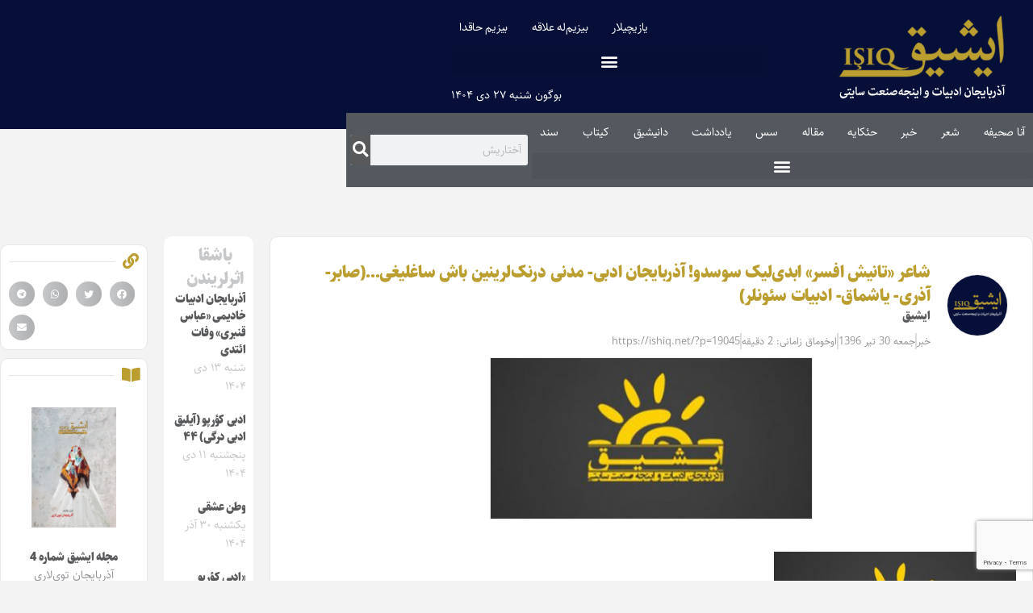

--- FILE ---
content_type: text/html; charset=UTF-8
request_url: https://ishiq.net/x%C9%99b%C9%99r/19045/%D8%B4%D8%A7%D8%B9%D8%B1-%D8%AA%D8%A7%D9%86%DB%8C%D8%B4-%D8%A7%D9%81%D8%B3%D8%B1-%D8%A7%D8%A8%D8%AF%DB%8C%E2%80%8C%D9%84%DB%8C%DA%A9-%D8%B3%D9%88%D8%B3%D8%AF%D9%88-%D8%A2%D8%B0%D8%B1.html
body_size: 26371
content:
<!doctype html>
<html dir="rtl" lang="fa-IR">
<head>
<meta name="MobileOptimized" content="width" />
<meta name="HandheldFriendly" content="true" />
<meta name="generator" content="Drupal 11 (https://www.drupal.org)" />

	<meta charset="UTF-8">
	<meta name="viewport" content="width=device-width, initial-scale=1">
	<link rel="profile" href="https://gmpg.org/xfn/11">
	<meta name='robots' content='index, follow, max-image-preview:large, max-snippet:-1, max-video-preview:-1' />

	
	<title>شاعر «تانیش افسر» ابدی‌لیک سوسدو! آذربایجان ادبی- مدنی درنک‌لرینین باش ساغلیغی...(صابر- آذری- یاشماق- ادبیات سئونلر) | ایشیق</title>
	<link rel="canonical" href="https://ishiq.net/xəbər/19045/شاعر-تانیش-افسر-ابدی‌لیک-سوسدو-آذر.html" />
	<meta property="og:locale" content="fa_IR" />
	<meta property="og:type" content="article" />
	<meta property="og:title" content="شاعر «تانیش افسر» ابدی‌لیک سوسدو! آذربایجان ادبی- مدنی درنک‌لرینین باش ساغلیغی...(صابر- آذری- یاشماق- ادبیات سئونلر) | ایشیق" />
	<meta property="og:description" content="شاعر «تانیش افسر» ابدی‌لیک سوسدو! آذربایجان ادبی- مدنی درنک‌لرینین باش ساغلیغی&#8230; چوخ تاسفله، بوگونلرده آغیرلاما مراسیمینی گؤزله‌دیگیمیزقاراداغ ماحالی‌نین تانینمیش شاعری بیت‌الله افسری (تانیش افسر) ابدی‌لیک سوسدو. «صابر ادبی انجومنی» و «دده قوربانی اوجاغی»‌نین بو دیرلی عضووندن اوچ شعر مجموعه‌سی آذربایجان ادبی ارثینه آرتیریلمیشدیر. دیرلی شاعرین اؤلوم خبری بوتون دوستلارینی و ادبی جمعیتیمیزده اونو تانییان انسانلاری [&hellip;]" />
	<meta property="og:url" content="https://ishiq.net/xəbər/19045/شاعر-تانیش-افسر-ابدی‌لیک-سوسدو-آذر.html" />
	<meta property="og:site_name" content="ایشیق" />
	<meta property="article:published_time" content="2017-07-21T10:37:17+00:00" />
	<meta property="article:modified_time" content="2017-07-21T20:01:46+00:00" />
	<meta property="og:image" content="https://ishiq.net/storage/ishiq_2.jpg" />
	<meta property="og:image:width" content="400" />
	<meta property="og:image:height" content="200" />
	<meta property="og:image:type" content="image/jpeg" />
	<meta name="author" content="ایشیق" />
	<script type="application/ld+json" class="yoast-schema-graph">{"@context":"https://schema.org","@graph":[{"@type":"Article","@id":"https://ishiq.net/x%c9%99b%c9%99r/19045/%d8%b4%d8%a7%d8%b9%d8%b1-%d8%aa%d8%a7%d9%86%db%8c%d8%b4-%d8%a7%d9%81%d8%b3%d8%b1-%d8%a7%d8%a8%d8%af%db%8c%e2%80%8c%d9%84%db%8c%da%a9-%d8%b3%d9%88%d8%b3%d8%af%d9%88-%d8%a2%d8%b0%d8%b1.html#article","isPartOf":{"@id":"https://ishiq.net/x%c9%99b%c9%99r/19045/%d8%b4%d8%a7%d8%b9%d8%b1-%d8%aa%d8%a7%d9%86%db%8c%d8%b4-%d8%a7%d9%81%d8%b3%d8%b1-%d8%a7%d8%a8%d8%af%db%8c%e2%80%8c%d9%84%db%8c%da%a9-%d8%b3%d9%88%d8%b3%d8%af%d9%88-%d8%a2%d8%b0%d8%b1.html"},"author":{"name":"ایشیق","@id":"https://ishiq.net/#/schema/person/2eec3db684749e9a36ac11da757d2f11"},"headline":"شاعر «تانیش افسر» ابدی‌لیک سوسدو! آذربایجان ادبی- مدنی درنک‌لرینین باش ساغلیغی&#8230;(صابر- آذری- یاشماق- ادبیات سئونلر)","datePublished":"2017-07-21T10:37:17+00:00","dateModified":"2017-07-21T20:01:46+00:00","mainEntityOfPage":{"@id":"https://ishiq.net/x%c9%99b%c9%99r/19045/%d8%b4%d8%a7%d8%b9%d8%b1-%d8%aa%d8%a7%d9%86%db%8c%d8%b4-%d8%a7%d9%81%d8%b3%d8%b1-%d8%a7%d8%a8%d8%af%db%8c%e2%80%8c%d9%84%db%8c%da%a9-%d8%b3%d9%88%d8%b3%d8%af%d9%88-%d8%a2%d8%b0%d8%b1.html"},"wordCount":8,"commentCount":0,"publisher":{"@id":"https://ishiq.net/#organization"},"image":{"@id":"https://ishiq.net/x%c9%99b%c9%99r/19045/%d8%b4%d8%a7%d8%b9%d8%b1-%d8%aa%d8%a7%d9%86%db%8c%d8%b4-%d8%a7%d9%81%d8%b3%d8%b1-%d8%a7%d8%a8%d8%af%db%8c%e2%80%8c%d9%84%db%8c%da%a9-%d8%b3%d9%88%d8%b3%d8%af%d9%88-%d8%a2%d8%b0%d8%b1.html#primaryimage"},"thumbnailUrl":"https://ishiq.net/storage/ishiq_2.jpg","articleSection":["خبر"],"inLanguage":"fa-IR","potentialAction":[{"@type":"CommentAction","name":"Comment","target":["https://ishiq.net/x%c9%99b%c9%99r/19045/%d8%b4%d8%a7%d8%b9%d8%b1-%d8%aa%d8%a7%d9%86%db%8c%d8%b4-%d8%a7%d9%81%d8%b3%d8%b1-%d8%a7%d8%a8%d8%af%db%8c%e2%80%8c%d9%84%db%8c%da%a9-%d8%b3%d9%88%d8%b3%d8%af%d9%88-%d8%a2%d8%b0%d8%b1.html#respond"]}]},{"@type":"WebPage","@id":"https://ishiq.net/x%c9%99b%c9%99r/19045/%d8%b4%d8%a7%d8%b9%d8%b1-%d8%aa%d8%a7%d9%86%db%8c%d8%b4-%d8%a7%d9%81%d8%b3%d8%b1-%d8%a7%d8%a8%d8%af%db%8c%e2%80%8c%d9%84%db%8c%da%a9-%d8%b3%d9%88%d8%b3%d8%af%d9%88-%d8%a2%d8%b0%d8%b1.html","url":"https://ishiq.net/x%c9%99b%c9%99r/19045/%d8%b4%d8%a7%d8%b9%d8%b1-%d8%aa%d8%a7%d9%86%db%8c%d8%b4-%d8%a7%d9%81%d8%b3%d8%b1-%d8%a7%d8%a8%d8%af%db%8c%e2%80%8c%d9%84%db%8c%da%a9-%d8%b3%d9%88%d8%b3%d8%af%d9%88-%d8%a2%d8%b0%d8%b1.html","name":"شاعر «تانیش افسر» ابدی‌لیک سوسدو! آذربایجان ادبی- مدنی درنک‌لرینین باش ساغلیغی...(صابر- آذری- یاشماق- ادبیات سئونلر) | ایشیق","isPartOf":{"@id":"https://ishiq.net/#website"},"primaryImageOfPage":{"@id":"https://ishiq.net/x%c9%99b%c9%99r/19045/%d8%b4%d8%a7%d8%b9%d8%b1-%d8%aa%d8%a7%d9%86%db%8c%d8%b4-%d8%a7%d9%81%d8%b3%d8%b1-%d8%a7%d8%a8%d8%af%db%8c%e2%80%8c%d9%84%db%8c%da%a9-%d8%b3%d9%88%d8%b3%d8%af%d9%88-%d8%a2%d8%b0%d8%b1.html#primaryimage"},"image":{"@id":"https://ishiq.net/x%c9%99b%c9%99r/19045/%d8%b4%d8%a7%d8%b9%d8%b1-%d8%aa%d8%a7%d9%86%db%8c%d8%b4-%d8%a7%d9%81%d8%b3%d8%b1-%d8%a7%d8%a8%d8%af%db%8c%e2%80%8c%d9%84%db%8c%da%a9-%d8%b3%d9%88%d8%b3%d8%af%d9%88-%d8%a2%d8%b0%d8%b1.html#primaryimage"},"thumbnailUrl":"https://ishiq.net/storage/ishiq_2.jpg","datePublished":"2017-07-21T10:37:17+00:00","dateModified":"2017-07-21T20:01:46+00:00","breadcrumb":{"@id":"https://ishiq.net/x%c9%99b%c9%99r/19045/%d8%b4%d8%a7%d8%b9%d8%b1-%d8%aa%d8%a7%d9%86%db%8c%d8%b4-%d8%a7%d9%81%d8%b3%d8%b1-%d8%a7%d8%a8%d8%af%db%8c%e2%80%8c%d9%84%db%8c%da%a9-%d8%b3%d9%88%d8%b3%d8%af%d9%88-%d8%a2%d8%b0%d8%b1.html#breadcrumb"},"inLanguage":"fa-IR","potentialAction":[{"@type":"ReadAction","target":["https://ishiq.net/x%c9%99b%c9%99r/19045/%d8%b4%d8%a7%d8%b9%d8%b1-%d8%aa%d8%a7%d9%86%db%8c%d8%b4-%d8%a7%d9%81%d8%b3%d8%b1-%d8%a7%d8%a8%d8%af%db%8c%e2%80%8c%d9%84%db%8c%da%a9-%d8%b3%d9%88%d8%b3%d8%af%d9%88-%d8%a2%d8%b0%d8%b1.html"]}]},{"@type":"ImageObject","inLanguage":"fa-IR","@id":"https://ishiq.net/x%c9%99b%c9%99r/19045/%d8%b4%d8%a7%d8%b9%d8%b1-%d8%aa%d8%a7%d9%86%db%8c%d8%b4-%d8%a7%d9%81%d8%b3%d8%b1-%d8%a7%d8%a8%d8%af%db%8c%e2%80%8c%d9%84%db%8c%da%a9-%d8%b3%d9%88%d8%b3%d8%af%d9%88-%d8%a2%d8%b0%d8%b1.html#primaryimage","url":"https://ishiq.net/storage/ishiq_2.jpg","contentUrl":"https://ishiq.net/storage/ishiq_2.jpg","width":400,"height":200},{"@type":"BreadcrumbList","@id":"https://ishiq.net/x%c9%99b%c9%99r/19045/%d8%b4%d8%a7%d8%b9%d8%b1-%d8%aa%d8%a7%d9%86%db%8c%d8%b4-%d8%a7%d9%81%d8%b3%d8%b1-%d8%a7%d8%a8%d8%af%db%8c%e2%80%8c%d9%84%db%8c%da%a9-%d8%b3%d9%88%d8%b3%d8%af%d9%88-%d8%a2%d8%b0%d8%b1.html#breadcrumb","itemListElement":[{"@type":"ListItem","position":1,"name":"آنا صحیفه","item":"https://ishiq.net/"},{"@type":"ListItem","position":2,"name":"خبر","item":"https://ishiq.net/cat/x%c9%99b%c9%99r"},{"@type":"ListItem","position":3,"name":"شاعر «تانیش افسر» ابدی‌لیک سوسدو! آذربایجان ادبی- مدنی درنک‌لرینین باش ساغلیغی&#8230;(صابر- آذری- یاشماق- ادبیات سئونلر)"}]},{"@type":"WebSite","@id":"https://ishiq.net/#website","url":"https://ishiq.net/","name":"ایشیق","description":"آذربایجان ادبیات و اینجه‌صنعت سایتی","publisher":{"@id":"https://ishiq.net/#organization"},"alternateName":"ایشیق سایتی","potentialAction":[{"@type":"SearchAction","target":{"@type":"EntryPoint","urlTemplate":"https://ishiq.net/?s={search_term_string}"},"query-input":{"@type":"PropertyValueSpecification","valueRequired":true,"valueName":"search_term_string"}}],"inLanguage":"fa-IR"},{"@type":"Organization","@id":"https://ishiq.net/#organization","name":"ایشیق","alternateName":"سایت ایشیق","url":"https://ishiq.net/","logo":{"@type":"ImageObject","inLanguage":"fa-IR","@id":"https://ishiq.net/#/schema/logo/image/","url":"https://ishiq.net/storage/2020/02/logo.png","contentUrl":"https://ishiq.net/storage/2020/02/logo.png","width":300,"height":120,"caption":"ایشیق"},"image":{"@id":"https://ishiq.net/#/schema/logo/image/"}},{"@type":"Person","@id":"https://ishiq.net/#/schema/person/2eec3db684749e9a36ac11da757d2f11","name":"ایشیق","image":{"@type":"ImageObject","inLanguage":"fa-IR","@id":"https://ishiq.net/#/schema/person/image/","url":"https://ishiq.net/storage/2024/04/ishiq-logo-square-150x150.png","contentUrl":"https://ishiq.net/storage/2024/04/ishiq-logo-square-150x150.png","caption":"ایشیق"},"url":"https://ishiq.net/author/modir"}]}</script>
	


<link rel="alternate" type="application/rss+xml" title="ایشیق &raquo; خوراک" href="https://ishiq.net/feed" />
<link rel="alternate" type="application/rss+xml" title="ایشیق &raquo; خوراک دیدگاه‌ها" href="https://ishiq.net/comments/feed" />
<link rel="alternate" type="application/rss+xml" title="ایشیق &raquo; شاعر «تانیش افسر» ابدی‌لیک سوسدو! آذربایجان ادبی- مدنی درنک‌لرینین باش ساغلیغی&#8230;(صابر- آذری- یاشماق- ادبیات سئونلر) خوراک دیدگاه‌ها" href="https://ishiq.net/x%c9%99b%c9%99r/19045/%d8%b4%d8%a7%d8%b9%d8%b1-%d8%aa%d8%a7%d9%86%db%8c%d8%b4-%d8%a7%d9%81%d8%b3%d8%b1-%d8%a7%d8%a8%d8%af%db%8c%e2%80%8c%d9%84%db%8c%da%a9-%d8%b3%d9%88%d8%b3%d8%af%d9%88-%d8%a2%d8%b0%d8%b1.html/feed" />
<link rel="alternate" title="oEmbed (JSON)" type="application/json+oembed" href="https://ishiq.net/wp-json/oembed/1.0/embed?url=https%3A%2F%2Fishiq.net%2Fx%25c9%2599b%25c9%2599r%2F19045%2F%25d8%25b4%25d8%25a7%25d8%25b9%25d8%25b1-%25d8%25aa%25d8%25a7%25d9%2586%25db%258c%25d8%25b4-%25d8%25a7%25d9%2581%25d8%25b3%25d8%25b1-%25d8%25a7%25d8%25a8%25d8%25af%25db%258c%25e2%2580%258c%25d9%2584%25db%258c%25da%25a9-%25d8%25b3%25d9%2588%25d8%25b3%25d8%25af%25d9%2588-%25d8%25a2%25d8%25b0%25d8%25b1.html" />
<link rel="alternate" title="oEmbed (XML)" type="text/xml+oembed" href="https://ishiq.net/wp-json/oembed/1.0/embed?url=https%3A%2F%2Fishiq.net%2Fx%25c9%2599b%25c9%2599r%2F19045%2F%25d8%25b4%25d8%25a7%25d8%25b9%25d8%25b1-%25d8%25aa%25d8%25a7%25d9%2586%25db%258c%25d8%25b4-%25d8%25a7%25d9%2581%25d8%25b3%25d8%25b1-%25d8%25a7%25d8%25a8%25d8%25af%25db%258c%25e2%2580%258c%25d9%2584%25db%258c%25da%25a9-%25d8%25b3%25d9%2588%25d8%25b3%25d8%25af%25d9%2588-%25d8%25a2%25d8%25b0%25d8%25b1.html&#038;format=xml" />
<style id='wp-img-auto-sizes-contain-inline-css'>
img:is([sizes=auto i],[sizes^="auto," i]){contain-intrinsic-size:3000px 1500px}
/*# sourceURL=wp-img-auto-sizes-contain-inline-css */
</style>
<style id='wp-emoji-styles-inline-css'>

	img.wp-smiley, img.emoji {
		display: inline !important;
		border: none !important;
		box-shadow: none !important;
		height: 1em !important;
		width: 1em !important;
		margin: 0 0.07em !important;
		vertical-align: -0.1em !important;
		background: none !important;
		padding: 0 !important;
	}
/*# sourceURL=wp-emoji-styles-inline-css */
</style>
<link rel='stylesheet' id='wp-block-library-rtl-css' href='https://ishiq.net/lib/css/dist/block-library/style-rtl.min.css?rnd=53973' media='all' />
<link rel='stylesheet' id='jet-engine-frontend-css' href='https://ishiq.net/core/modules/6288320f55/assets/css/frontend.css?rnd=53973' media='all' />
<style id='global-styles-inline-css'>
:root{--wp--preset--aspect-ratio--square: 1;--wp--preset--aspect-ratio--4-3: 4/3;--wp--preset--aspect-ratio--3-4: 3/4;--wp--preset--aspect-ratio--3-2: 3/2;--wp--preset--aspect-ratio--2-3: 2/3;--wp--preset--aspect-ratio--16-9: 16/9;--wp--preset--aspect-ratio--9-16: 9/16;--wp--preset--color--black: #000000;--wp--preset--color--cyan-bluish-gray: #abb8c3;--wp--preset--color--white: #ffffff;--wp--preset--color--pale-pink: #f78da7;--wp--preset--color--vivid-red: #cf2e2e;--wp--preset--color--luminous-vivid-orange: #ff6900;--wp--preset--color--luminous-vivid-amber: #fcb900;--wp--preset--color--light-green-cyan: #7bdcb5;--wp--preset--color--vivid-green-cyan: #00d084;--wp--preset--color--pale-cyan-blue: #8ed1fc;--wp--preset--color--vivid-cyan-blue: #0693e3;--wp--preset--color--vivid-purple: #9b51e0;--wp--preset--gradient--vivid-cyan-blue-to-vivid-purple: linear-gradient(135deg,rgb(6,147,227) 0%,rgb(155,81,224) 100%);--wp--preset--gradient--light-green-cyan-to-vivid-green-cyan: linear-gradient(135deg,rgb(122,220,180) 0%,rgb(0,208,130) 100%);--wp--preset--gradient--luminous-vivid-amber-to-luminous-vivid-orange: linear-gradient(135deg,rgb(252,185,0) 0%,rgb(255,105,0) 100%);--wp--preset--gradient--luminous-vivid-orange-to-vivid-red: linear-gradient(135deg,rgb(255,105,0) 0%,rgb(207,46,46) 100%);--wp--preset--gradient--very-light-gray-to-cyan-bluish-gray: linear-gradient(135deg,rgb(238,238,238) 0%,rgb(169,184,195) 100%);--wp--preset--gradient--cool-to-warm-spectrum: linear-gradient(135deg,rgb(74,234,220) 0%,rgb(151,120,209) 20%,rgb(207,42,186) 40%,rgb(238,44,130) 60%,rgb(251,105,98) 80%,rgb(254,248,76) 100%);--wp--preset--gradient--blush-light-purple: linear-gradient(135deg,rgb(255,206,236) 0%,rgb(152,150,240) 100%);--wp--preset--gradient--blush-bordeaux: linear-gradient(135deg,rgb(254,205,165) 0%,rgb(254,45,45) 50%,rgb(107,0,62) 100%);--wp--preset--gradient--luminous-dusk: linear-gradient(135deg,rgb(255,203,112) 0%,rgb(199,81,192) 50%,rgb(65,88,208) 100%);--wp--preset--gradient--pale-ocean: linear-gradient(135deg,rgb(255,245,203) 0%,rgb(182,227,212) 50%,rgb(51,167,181) 100%);--wp--preset--gradient--electric-grass: linear-gradient(135deg,rgb(202,248,128) 0%,rgb(113,206,126) 100%);--wp--preset--gradient--midnight: linear-gradient(135deg,rgb(2,3,129) 0%,rgb(40,116,252) 100%);--wp--preset--font-size--small: 13px;--wp--preset--font-size--medium: 20px;--wp--preset--font-size--large: 36px;--wp--preset--font-size--x-large: 42px;--wp--preset--spacing--20: 0.44rem;--wp--preset--spacing--30: 0.67rem;--wp--preset--spacing--40: 1rem;--wp--preset--spacing--50: 1.5rem;--wp--preset--spacing--60: 2.25rem;--wp--preset--spacing--70: 3.38rem;--wp--preset--spacing--80: 5.06rem;--wp--preset--shadow--natural: 6px 6px 9px rgba(0, 0, 0, 0.2);--wp--preset--shadow--deep: 12px 12px 50px rgba(0, 0, 0, 0.4);--wp--preset--shadow--sharp: 6px 6px 0px rgba(0, 0, 0, 0.2);--wp--preset--shadow--outlined: 6px 6px 0px -3px rgb(255, 255, 255), 6px 6px rgb(0, 0, 0);--wp--preset--shadow--crisp: 6px 6px 0px rgb(0, 0, 0);}:root { --wp--style--global--content-size: 800px;--wp--style--global--wide-size: 1200px; }:where(body) { margin: 0; }.wp-site-blocks > .alignleft { float: left; margin-right: 2em; }.wp-site-blocks > .alignright { float: right; margin-left: 2em; }.wp-site-blocks > .aligncenter { justify-content: center; margin-left: auto; margin-right: auto; }:where(.wp-site-blocks) > * { margin-block-start: 24px; margin-block-end: 0; }:where(.wp-site-blocks) > :first-child { margin-block-start: 0; }:where(.wp-site-blocks) > :last-child { margin-block-end: 0; }:root { --wp--style--block-gap: 24px; }:root :where(.is-layout-flow) > :first-child{margin-block-start: 0;}:root :where(.is-layout-flow) > :last-child{margin-block-end: 0;}:root :where(.is-layout-flow) > *{margin-block-start: 24px;margin-block-end: 0;}:root :where(.is-layout-constrained) > :first-child{margin-block-start: 0;}:root :where(.is-layout-constrained) > :last-child{margin-block-end: 0;}:root :where(.is-layout-constrained) > *{margin-block-start: 24px;margin-block-end: 0;}:root :where(.is-layout-flex){gap: 24px;}:root :where(.is-layout-grid){gap: 24px;}.is-layout-flow > .alignleft{float: left;margin-inline-start: 0;margin-inline-end: 2em;}.is-layout-flow > .alignright{float: right;margin-inline-start: 2em;margin-inline-end: 0;}.is-layout-flow > .aligncenter{margin-left: auto !important;margin-right: auto !important;}.is-layout-constrained > .alignleft{float: left;margin-inline-start: 0;margin-inline-end: 2em;}.is-layout-constrained > .alignright{float: right;margin-inline-start: 2em;margin-inline-end: 0;}.is-layout-constrained > .aligncenter{margin-left: auto !important;margin-right: auto !important;}.is-layout-constrained > :where(:not(.alignleft):not(.alignright):not(.alignfull)){max-width: var(--wp--style--global--content-size);margin-left: auto !important;margin-right: auto !important;}.is-layout-constrained > .alignwide{max-width: var(--wp--style--global--wide-size);}body .is-layout-flex{display: flex;}.is-layout-flex{flex-wrap: wrap;align-items: center;}.is-layout-flex > :is(*, div){margin: 0;}body .is-layout-grid{display: grid;}.is-layout-grid > :is(*, div){margin: 0;}body{padding-top: 0px;padding-right: 0px;padding-bottom: 0px;padding-left: 0px;}a:where(:not(.wp-element-button)){text-decoration: underline;}:root :where(.wp-element-button, .wp-block-button__link){background-color: #32373c;border-width: 0;color: #fff;font-family: inherit;font-size: inherit;font-style: inherit;font-weight: inherit;letter-spacing: inherit;line-height: inherit;padding-top: calc(0.667em + 2px);padding-right: calc(1.333em + 2px);padding-bottom: calc(0.667em + 2px);padding-left: calc(1.333em + 2px);text-decoration: none;text-transform: inherit;}.has-black-color{color: var(--wp--preset--color--black) !important;}.has-cyan-bluish-gray-color{color: var(--wp--preset--color--cyan-bluish-gray) !important;}.has-white-color{color: var(--wp--preset--color--white) !important;}.has-pale-pink-color{color: var(--wp--preset--color--pale-pink) !important;}.has-vivid-red-color{color: var(--wp--preset--color--vivid-red) !important;}.has-luminous-vivid-orange-color{color: var(--wp--preset--color--luminous-vivid-orange) !important;}.has-luminous-vivid-amber-color{color: var(--wp--preset--color--luminous-vivid-amber) !important;}.has-light-green-cyan-color{color: var(--wp--preset--color--light-green-cyan) !important;}.has-vivid-green-cyan-color{color: var(--wp--preset--color--vivid-green-cyan) !important;}.has-pale-cyan-blue-color{color: var(--wp--preset--color--pale-cyan-blue) !important;}.has-vivid-cyan-blue-color{color: var(--wp--preset--color--vivid-cyan-blue) !important;}.has-vivid-purple-color{color: var(--wp--preset--color--vivid-purple) !important;}.has-black-background-color{background-color: var(--wp--preset--color--black) !important;}.has-cyan-bluish-gray-background-color{background-color: var(--wp--preset--color--cyan-bluish-gray) !important;}.has-white-background-color{background-color: var(--wp--preset--color--white) !important;}.has-pale-pink-background-color{background-color: var(--wp--preset--color--pale-pink) !important;}.has-vivid-red-background-color{background-color: var(--wp--preset--color--vivid-red) !important;}.has-luminous-vivid-orange-background-color{background-color: var(--wp--preset--color--luminous-vivid-orange) !important;}.has-luminous-vivid-amber-background-color{background-color: var(--wp--preset--color--luminous-vivid-amber) !important;}.has-light-green-cyan-background-color{background-color: var(--wp--preset--color--light-green-cyan) !important;}.has-vivid-green-cyan-background-color{background-color: var(--wp--preset--color--vivid-green-cyan) !important;}.has-pale-cyan-blue-background-color{background-color: var(--wp--preset--color--pale-cyan-blue) !important;}.has-vivid-cyan-blue-background-color{background-color: var(--wp--preset--color--vivid-cyan-blue) !important;}.has-vivid-purple-background-color{background-color: var(--wp--preset--color--vivid-purple) !important;}.has-black-border-color{border-color: var(--wp--preset--color--black) !important;}.has-cyan-bluish-gray-border-color{border-color: var(--wp--preset--color--cyan-bluish-gray) !important;}.has-white-border-color{border-color: var(--wp--preset--color--white) !important;}.has-pale-pink-border-color{border-color: var(--wp--preset--color--pale-pink) !important;}.has-vivid-red-border-color{border-color: var(--wp--preset--color--vivid-red) !important;}.has-luminous-vivid-orange-border-color{border-color: var(--wp--preset--color--luminous-vivid-orange) !important;}.has-luminous-vivid-amber-border-color{border-color: var(--wp--preset--color--luminous-vivid-amber) !important;}.has-light-green-cyan-border-color{border-color: var(--wp--preset--color--light-green-cyan) !important;}.has-vivid-green-cyan-border-color{border-color: var(--wp--preset--color--vivid-green-cyan) !important;}.has-pale-cyan-blue-border-color{border-color: var(--wp--preset--color--pale-cyan-blue) !important;}.has-vivid-cyan-blue-border-color{border-color: var(--wp--preset--color--vivid-cyan-blue) !important;}.has-vivid-purple-border-color{border-color: var(--wp--preset--color--vivid-purple) !important;}.has-vivid-cyan-blue-to-vivid-purple-gradient-background{background: var(--wp--preset--gradient--vivid-cyan-blue-to-vivid-purple) !important;}.has-light-green-cyan-to-vivid-green-cyan-gradient-background{background: var(--wp--preset--gradient--light-green-cyan-to-vivid-green-cyan) !important;}.has-luminous-vivid-amber-to-luminous-vivid-orange-gradient-background{background: var(--wp--preset--gradient--luminous-vivid-amber-to-luminous-vivid-orange) !important;}.has-luminous-vivid-orange-to-vivid-red-gradient-background{background: var(--wp--preset--gradient--luminous-vivid-orange-to-vivid-red) !important;}.has-very-light-gray-to-cyan-bluish-gray-gradient-background{background: var(--wp--preset--gradient--very-light-gray-to-cyan-bluish-gray) !important;}.has-cool-to-warm-spectrum-gradient-background{background: var(--wp--preset--gradient--cool-to-warm-spectrum) !important;}.has-blush-light-purple-gradient-background{background: var(--wp--preset--gradient--blush-light-purple) !important;}.has-blush-bordeaux-gradient-background{background: var(--wp--preset--gradient--blush-bordeaux) !important;}.has-luminous-dusk-gradient-background{background: var(--wp--preset--gradient--luminous-dusk) !important;}.has-pale-ocean-gradient-background{background: var(--wp--preset--gradient--pale-ocean) !important;}.has-electric-grass-gradient-background{background: var(--wp--preset--gradient--electric-grass) !important;}.has-midnight-gradient-background{background: var(--wp--preset--gradient--midnight) !important;}.has-small-font-size{font-size: var(--wp--preset--font-size--small) !important;}.has-medium-font-size{font-size: var(--wp--preset--font-size--medium) !important;}.has-large-font-size{font-size: var(--wp--preset--font-size--large) !important;}.has-x-large-font-size{font-size: var(--wp--preset--font-size--x-large) !important;}
:root :where(.wp-block-pullquote){font-size: 1.5em;line-height: 1.6;}
/*# sourceURL=global-styles-inline-css */
</style>
<link rel='stylesheet' id='ppress-frontend-css' href='https://ishiq.net/core/modules/a095763a0d/assets/css/frontend.min.css?rnd=53973' media='all' />
<link rel='stylesheet' id='ppress-flatpickr-css' href='https://ishiq.net/core/modules/a095763a0d/assets/flatpickr/flatpickr.min.css?rnd=53973' media='all' />
<link rel='stylesheet' id='ppress-select2-css' href='https://ishiq.net/core/modules/a095763a0d/assets/select2/select2.min.css?rnd=53973' media='all' />
<link rel='stylesheet' id='hello-elementor-css' href='https://ishiq.net/core/views/7a3fccae50/assets/css/reset.css?rnd=53973' media='all' />
<link rel='stylesheet' id='hello-elementor-theme-style-css' href='https://ishiq.net/core/views/7a3fccae50/assets/css/theme.css?rnd=53973' media='all' />
<link rel='stylesheet' id='hello-elementor-header-footer-css' href='https://ishiq.net/core/views/7a3fccae50/assets/css/header-footer.css?rnd=53973' media='all' />
<link rel='stylesheet' id='e-animation-grow-css' href='https://ishiq.net/core/modules/f65f29574d/assets/lib/animations/styles/e-animation-grow.min.css?rnd=53973' media='all' />
<link rel='stylesheet' id='elementor-frontend-css' href='https://ishiq.net/core/modules/f65f29574d/assets/css/frontend.min.css?rnd=53973' media='all' />
<style id='elementor-frontend-inline-css'>
.elementor-23406 .elementor-element.elementor-element-a642bbb > .elementor-background-overlay{background-image:url("https://ishiq.net/storage/ishiq_2.jpg");}.elementor-23406 .elementor-element.elementor-element-c14e697 > .elementor-background-overlay{background-image:url("https://ishiq.net/storage/2024/04/ishiq-logo-square-150x150.png");}
/*# sourceURL=elementor-frontend-inline-css */
</style>
<link rel='stylesheet' id='widget-image-css' href='https://ishiq.net/core/modules/f65f29574d/assets/css/widget-image-rtl.min.css?rnd=53973' media='all' />
<link rel='stylesheet' id='widget-nav-menu-css' href='https://ishiq.net/core/modules/ccc473c329/assets/css/widget-nav-menu-rtl.min.css?rnd=53973' media='all' />
<link rel='stylesheet' id='widget-search-form-css' href='https://ishiq.net/core/modules/ccc473c329/assets/css/widget-search-form-rtl.min.css?rnd=53973' media='all' />
<link rel='stylesheet' id='elementor-icons-shared-0-css' href='https://ishiq.net/core/modules/f65f29574d/assets/lib/font-awesome/css/fontawesome.min.css?rnd=53973' media='all' />
<link rel='stylesheet' id='elementor-icons-fa-solid-css' href='https://ishiq.net/core/modules/f65f29574d/assets/lib/font-awesome/css/solid.min.css?rnd=53973' media='all' />
<link rel='stylesheet' id='e-sticky-css' href='https://ishiq.net/core/modules/ccc473c329/assets/css/modules/sticky.min.css?rnd=53973' media='all' />
<link rel='stylesheet' id='e-animation-bounce-in-css' href='https://ishiq.net/core/modules/f65f29574d/assets/lib/animations/styles/e-animation-bounce-in.min.css?rnd=53973' media='all' />
<link rel='stylesheet' id='widget-social-icons-css' href='https://ishiq.net/core/modules/f65f29574d/assets/css/widget-social-icons-rtl.min.css?rnd=53973' media='all' />
<link rel='stylesheet' id='e-apple-webkit-css' href='https://ishiq.net/core/modules/f65f29574d/assets/css/conditionals/apple-webkit.min.css?rnd=53973' media='all' />
<link rel='stylesheet' id='widget-heading-css' href='https://ishiq.net/core/modules/f65f29574d/assets/css/widget-heading-rtl.min.css?rnd=53973' media='all' />
<link rel='stylesheet' id='widget-post-info-css' href='https://ishiq.net/core/modules/ccc473c329/assets/css/widget-post-info-rtl.min.css?rnd=53973' media='all' />
<link rel='stylesheet' id='widget-icon-list-css' href='https://ishiq.net/core/modules/f65f29574d/assets/css/widget-icon-list-rtl.min.css?rnd=53973' media='all' />
<link rel='stylesheet' id='elementor-icons-fa-regular-css' href='https://ishiq.net/core/modules/f65f29574d/assets/lib/font-awesome/css/regular.min.css?rnd=53973' media='all' />
<link rel='stylesheet' id='widget-divider-css' href='https://ishiq.net/core/modules/f65f29574d/assets/css/widget-divider-rtl.min.css?rnd=53973' media='all' />
<link rel='stylesheet' id='widget-video-css' href='https://ishiq.net/core/modules/f65f29574d/assets/css/widget-video-rtl.min.css?rnd=53973' media='all' />
<link rel='stylesheet' id='widget-spacer-css' href='https://ishiq.net/core/modules/f65f29574d/assets/css/widget-spacer-rtl.min.css?rnd=53973' media='all' />
<link rel='stylesheet' id='swiper-css' href='https://ishiq.net/core/modules/f65f29574d/assets/lib/swiper/v8/css/swiper.min.css?rnd=53973' media='all' />
<link rel='stylesheet' id='e-swiper-css' href='https://ishiq.net/core/modules/f65f29574d/assets/css/conditionals/e-swiper.min.css?rnd=53973' media='all' />
<link rel='stylesheet' id='widget-image-gallery-css' href='https://ishiq.net/core/modules/f65f29574d/assets/css/widget-image-gallery-rtl.min.css?rnd=53973' media='all' />
<link rel='stylesheet' id='widget-posts-css' href='https://ishiq.net/core/modules/ccc473c329/assets/css/widget-posts-rtl.min.css?rnd=53973' media='all' />
<link rel='stylesheet' id='widget-share-buttons-css' href='https://ishiq.net/core/modules/ccc473c329/assets/css/widget-share-buttons-rtl.min.css?rnd=53973' media='all' />
<link rel='stylesheet' id='elementor-icons-fa-brands-css' href='https://ishiq.net/core/modules/f65f29574d/assets/lib/font-awesome/css/brands.min.css?rnd=53973' media='all' />
<link rel='stylesheet' id='widget-image-box-css' href='https://ishiq.net/core/modules/f65f29574d/assets/css/widget-image-box-rtl.min.css?rnd=53973' media='all' />
<link rel='stylesheet' id='persian-elementor-icon-css' href='https://ishiq.net/core/modules/b9cb308949/includes/icons/efaicons/style.css?rnd=53973' media='all' />
<link rel='stylesheet' id='elementor-icons-css' href='https://ishiq.net/core/modules/f65f29574d/assets/lib/eicons/css/elementor-icons.min.css?rnd=53973' media='all' />
<link rel='stylesheet' id='elementor-post-23608-css' href='https://ishiq.net/storage/elementor/css/post-23608.css?rnd=53973' media='all' />
<link rel='stylesheet' id='persian-elementor-font-css' href='https://ishiq.net/core/modules/b9cb308949/assets/css/font.css?rnd=53973' media='all' />
<link rel='stylesheet' id='font-awesome-5-all-css' href='https://ishiq.net/core/modules/f65f29574d/assets/lib/font-awesome/css/all.min.css?rnd=53973' media='all' />
<link rel='stylesheet' id='font-awesome-4-shim-css' href='https://ishiq.net/core/modules/f65f29574d/assets/lib/font-awesome/css/v4-shims.min.css?rnd=53973' media='all' />
<link rel='stylesheet' id='namogo-icons-css' href='https://ishiq.net/core/modules/5f3e7574f1/assets/lib/nicons/css/nicons.css?rnd=53973' media='all' />
<link rel='stylesheet' id='elementor-extras-frontend-css' href='https://ishiq.net/core/modules/5f3e7574f1/assets/css/frontend-rtl.min.css?rnd=53973' media='all' />
<link rel='stylesheet' id='elementor-post-23394-css' href='https://ishiq.net/storage/elementor/css/post-23394.css?rnd=53973' media='all' />
<link rel='stylesheet' id='elementor-post-28893-css' href='https://ishiq.net/storage/elementor/css/post-28893.css?rnd=53973' media='all' />
<link rel='stylesheet' id='elementor-post-23406-css' href='https://ishiq.net/storage/elementor/css/post-23406.css?rnd=53973' media='all' />
<link rel='stylesheet' id='persian-elementor-datepicker-custom-css' href='https://ishiq.net/core/modules/b9cb308949/assets/css/datepicker-custom.css?rnd=53973' media='all' />
<link rel='stylesheet' id='ecs-styles-css' href='https://ishiq.net/core/modules/86b8951bd3/assets/css/ecs-style.css?rnd=53973' media='all' />
<link rel='stylesheet' id='elementor-post-28129-css' href='https://ishiq.net/storage/elementor/css/post-28129.css?rnd=53973' media='all' />
<link rel='stylesheet' id='elementor-gf-local-lato-css' href='https://ishiq.net/storage/elementor/google-fonts/css/lato.css?rnd=53973' media='all' />
<script src="https://ishiq.net/lib/js/jquery/jquery.min.js?rnd=53973" id="jquery-core-js"></script>
<script src="https://ishiq.net/lib/js/jquery/jquery-migrate.min.js?rnd=53973" id="jquery-migrate-js"></script>
<script src="https://ishiq.net/core/modules/a095763a0d/assets/flatpickr/flatpickr.min.js?rnd=53973" id="ppress-flatpickr-js"></script>
<script src="https://ishiq.net/core/modules/a095763a0d/assets/select2/select2.min.js?rnd=53973" id="ppress-select2-js"></script>
<script src="https://ishiq.net/core/modules/f65f29574d/assets/lib/font-awesome/js/v4-shims.min.js?rnd=53973" id="font-awesome-4-shim-js"></script>
<script id="ecs_ajax_load-js-extra">
var ecs_ajax_params = {"ajaxurl":"https://ishiq.net/wp-admin/admin-ajax.php","posts":"{\"p\":19045,\"page\":0,\"name\":\"%d8%b4%d8%a7%d8%b9%d8%b1-%d8%aa%d8%a7%d9%86%db%8c%d8%b4-%d8%a7%d9%81%d8%b3%d8%b1-%d8%a7%d8%a8%d8%af%db%8c%e2%80%8c%d9%84%db%8c%da%a9-%d8%b3%d9%88%d8%b3%d8%af%d9%88-%d8%a2%d8%b0%d8%b1\",\"category_name\":\"x%C9%99b%C9%99r\",\"error\":\"\",\"m\":\"\",\"post_parent\":\"\",\"subpost\":\"\",\"subpost_id\":\"\",\"attachment\":\"\",\"attachment_id\":0,\"pagename\":\"\",\"page_id\":0,\"second\":\"\",\"minute\":\"\",\"hour\":\"\",\"day\":\"21\",\"monthnum\":\"07\",\"year\":\"2017\",\"w\":0,\"tag\":\"\",\"cat\":\"\",\"tag_id\":\"\",\"author\":\"\",\"author_name\":\"\",\"feed\":\"\",\"tb\":\"\",\"paged\":0,\"meta_key\":\"\",\"meta_value\":\"\",\"preview\":\"\",\"s\":\"\",\"sentence\":\"\",\"title\":\"\",\"fields\":\"all\",\"menu_order\":\"\",\"embed\":\"\",\"category__in\":[],\"category__not_in\":[],\"category__and\":[],\"post__in\":[],\"post__not_in\":[],\"post_name__in\":[],\"tag__in\":[],\"tag__not_in\":[],\"tag__and\":[],\"tag_slug__in\":[],\"tag_slug__and\":[],\"post_parent__in\":[],\"post_parent__not_in\":[],\"author__in\":[],\"author__not_in\":[],\"search_columns\":[],\"ignore_sticky_posts\":false,\"suppress_filters\":false,\"cache_results\":true,\"update_post_term_cache\":true,\"update_menu_item_cache\":false,\"lazy_load_term_meta\":true,\"update_post_meta_cache\":true,\"post_type\":\"\",\"posts_per_page\":21,\"nopaging\":false,\"comments_per_page\":\"50\",\"no_found_rows\":false,\"order\":\"DESC\"}"};
//# sourceURL=ecs_ajax_load-js-extra
</script>
<script src="https://ishiq.net/core/modules/86b8951bd3/assets/js/ecs_ajax_pagination.js?rnd=53973" id="ecs_ajax_load-js"></script>
<script src="https://ishiq.net/core/modules/86b8951bd3/assets/js/ecs.js?rnd=53973" id="ecs-script-js"></script>
<link rel='shortlink' href='https://ishiq.net/?p=19045' />

			<style>
				.e-con.e-parent:nth-of-type(n+4):not(.e-lazyloaded):not(.e-no-lazyload),
				.e-con.e-parent:nth-of-type(n+4):not(.e-lazyloaded):not(.e-no-lazyload) * {
					background-image: none !important;
				}
				@media screen and (max-height: 1024px) {
					.e-con.e-parent:nth-of-type(n+3):not(.e-lazyloaded):not(.e-no-lazyload),
					.e-con.e-parent:nth-of-type(n+3):not(.e-lazyloaded):not(.e-no-lazyload) * {
						background-image: none !important;
					}
				}
				@media screen and (max-height: 640px) {
					.e-con.e-parent:nth-of-type(n+2):not(.e-lazyloaded):not(.e-no-lazyload),
					.e-con.e-parent:nth-of-type(n+2):not(.e-lazyloaded):not(.e-no-lazyload) * {
						background-image: none !important;
					}
				}
			</style>
						<meta name="theme-color" content="#F3F3F3">
			</head>
<body class="rtl wp-singular post-template-default single single-post postid-19045 single-format-standard wp-custom-logo wp-embed-responsive wp-theme-hello-elementor hello-elementor-default elementor-default elementor-kit-23608 elementor-page-23406">


<a class="skip-link screen-reader-text" href="#content">پرش به محتوا</a>

		<header data-elementor-type="header" data-elementor-id="23394" class="elementor elementor-23394 elementor-location-header" data-elementor-post-type="elementor_library">
					<header class="elementor-section elementor-top-section elementor-element elementor-element-3201e419 elementor-section-boxed elementor-section-height-default elementor-section-height-default" data-id="3201e419" data-element_type="section" data-settings="{&quot;background_background&quot;:&quot;classic&quot;}">
						<div class="elementor-container elementor-column-gap-default">
					<div class="elementor-column elementor-col-50 elementor-top-column elementor-element elementor-element-3df69afb" data-id="3df69afb" data-element_type="column">
			<div class="elementor-widget-wrap elementor-element-populated">
						<div class="elementor-element elementor-element-6b9bf250 elementor-widget__width-auto elementor-widget elementor-widget-image" data-id="6b9bf250" data-element_type="widget" data-widget_type="image.default">
				<div class="elementor-widget-container">
																<a href="https://ishiq.net">
							<img width="300" height="120" src="https://ishiq.net/storage/2020/02/logo.png" class="elementor-animation-grow attachment-medium size-medium wp-image-23524" alt="" />								</a>
															</div>
				</div>
					</div>
		</div>
				<div class="elementor-column elementor-col-50 elementor-top-column elementor-element elementor-element-5f3f8bed" data-id="5f3f8bed" data-element_type="column">
			<div class="elementor-widget-wrap elementor-element-populated">
						<div class="elementor-element elementor-element-febc6ee elementor-nav-menu__align-end elementor-nav-menu--dropdown-tablet elementor-nav-menu__text-align-aside elementor-nav-menu--toggle elementor-nav-menu--burger elementor-widget elementor-widget-nav-menu" data-id="febc6ee" data-element_type="widget" data-settings="{&quot;layout&quot;:&quot;horizontal&quot;,&quot;submenu_icon&quot;:{&quot;value&quot;:&quot;&lt;i class=\&quot;fas fa-caret-down\&quot; aria-hidden=\&quot;true\&quot;&gt;&lt;\/i&gt;&quot;,&quot;library&quot;:&quot;fa-solid&quot;},&quot;toggle&quot;:&quot;burger&quot;}" data-widget_type="nav-menu.default">
				<div class="elementor-widget-container">
								<nav aria-label="منو" class="elementor-nav-menu--main elementor-nav-menu__container elementor-nav-menu--layout-horizontal e--pointer-text e--animation-grow">
				<ul id="menu-1-febc6ee" class="elementor-nav-menu"><li class="menu-item menu-item-type-post_type menu-item-object-page menu-item-12698"><a href="https://ishiq.net/authors" class="elementor-item">یازیچیلار</a></li>
<li class="menu-item menu-item-type-post_type menu-item-object-page menu-item-6411"><a href="https://ishiq.net/contact" class="elementor-item">بیزیم‌له علاقه</a></li>
<li class="menu-item menu-item-type-post_type menu-item-object-page menu-item-6412"><a href="https://ishiq.net/about" class="elementor-item">بیزیم حاقدا</a></li>
</ul>			</nav>
					<div class="elementor-menu-toggle" role="button" tabindex="0" aria-label="تنظیم منو" aria-expanded="false">
			<i aria-hidden="true" role="presentation" class="elementor-menu-toggle__icon--open eicon-menu-bar"></i><i aria-hidden="true" role="presentation" class="elementor-menu-toggle__icon--close eicon-close"></i>		</div>
					<nav class="elementor-nav-menu--dropdown elementor-nav-menu__container" aria-hidden="true">
				<ul id="menu-2-febc6ee" class="elementor-nav-menu"><li class="menu-item menu-item-type-post_type menu-item-object-page menu-item-12698"><a href="https://ishiq.net/authors" class="elementor-item" tabindex="-1">یازیچیلار</a></li>
<li class="menu-item menu-item-type-post_type menu-item-object-page menu-item-6411"><a href="https://ishiq.net/contact" class="elementor-item" tabindex="-1">بیزیم‌له علاقه</a></li>
<li class="menu-item menu-item-type-post_type menu-item-object-page menu-item-6412"><a href="https://ishiq.net/about" class="elementor-item" tabindex="-1">بیزیم حاقدا</a></li>
</ul>			</nav>
						</div>
				</div>
				<div class="elementor-element elementor-element-aa46fea elementor-widget elementor-widget-text-editor" data-id="aa46fea" data-element_type="widget" data-widget_type="text-editor.default">
				<div class="elementor-widget-container">
									بوگون شنبه ۲۷ دی ۱۴۰۴								</div>
				</div>
					</div>
		</div>
					</div>
		</header>
				<section class="elementor-section elementor-top-section elementor-element elementor-element-35bdda2a elementor-section-content-top elementor-section-boxed elementor-section-height-default elementor-section-height-default" data-id="35bdda2a" data-element_type="section" data-settings="{&quot;background_background&quot;:&quot;classic&quot;,&quot;sticky&quot;:&quot;top&quot;,&quot;sticky_on&quot;:[&quot;desktop&quot;,&quot;tablet&quot;,&quot;mobile&quot;],&quot;sticky_offset&quot;:0,&quot;sticky_effects_offset&quot;:0,&quot;sticky_anchor_link_offset&quot;:0}">
						<div class="elementor-container elementor-column-gap-no">
					<nav class="elementor-column elementor-col-50 elementor-top-column elementor-element elementor-element-678a5160" data-id="678a5160" data-element_type="column" data-settings="{&quot;background_background&quot;:&quot;classic&quot;}">
			<div class="elementor-widget-wrap elementor-element-populated">
						<div class="elementor-element elementor-element-ccd33bd elementor-nav-menu__align-start elementor-nav-menu--dropdown-tablet elementor-nav-menu__text-align-aside elementor-nav-menu--toggle elementor-nav-menu--burger elementor-widget elementor-widget-nav-menu" data-id="ccd33bd" data-element_type="widget" data-settings="{&quot;layout&quot;:&quot;horizontal&quot;,&quot;submenu_icon&quot;:{&quot;value&quot;:&quot;&lt;i class=\&quot;fas fa-caret-down\&quot; aria-hidden=\&quot;true\&quot;&gt;&lt;\/i&gt;&quot;,&quot;library&quot;:&quot;fa-solid&quot;},&quot;toggle&quot;:&quot;burger&quot;}" data-widget_type="nav-menu.default">
				<div class="elementor-widget-container">
								<nav aria-label="منو" class="elementor-nav-menu--main elementor-nav-menu__container elementor-nav-menu--layout-horizontal e--pointer-text e--animation-grow">
				<ul id="menu-1-ccd33bd" class="elementor-nav-menu"><li class="menu-item menu-item-type-post_type menu-item-object-page menu-item-home menu-item-29483"><a href="https://ishiq.net/" class="elementor-item">آنا صحیفه</a></li>
<li class="menu-item menu-item-type-taxonomy menu-item-object-category menu-item-6413"><a href="https://ishiq.net/cat/seir" class="elementor-item">شعر</a></li>
<li class="menu-item menu-item-type-taxonomy menu-item-object-category current-post-ancestor current-menu-parent current-post-parent menu-item-20884"><a href="https://ishiq.net/cat/x%c9%99b%c9%99r" class="elementor-item">خبر</a></li>
<li class="menu-item menu-item-type-taxonomy menu-item-object-category menu-item-6415"><a href="https://ishiq.net/cat/hekay%c9%99" class="elementor-item">حئکایه</a></li>
<li class="menu-item menu-item-type-taxonomy menu-item-object-category menu-item-6417"><a href="https://ishiq.net/cat/m%c9%99qal%c9%99" class="elementor-item">مقاله‌</a></li>
<li class="menu-item menu-item-type-taxonomy menu-item-object-category menu-item-17324"><a href="https://ishiq.net/cat/s%c9%99s" class="elementor-item">سس</a></li>
<li class="menu-item menu-item-type-taxonomy menu-item-object-category menu-item-6416"><a href="https://ishiq.net/cat/yaddast" class="elementor-item">یادداشت</a></li>
<li class="menu-item menu-item-type-taxonomy menu-item-object-category menu-item-7637"><a href="https://ishiq.net/cat/danisiq" class="elementor-item">دانیشیق</a></li>
<li class="menu-item menu-item-type-taxonomy menu-item-object-category menu-item-6422"><a href="https://ishiq.net/cat/kitab" class="elementor-item">کیتاب</a></li>
<li class="menu-item menu-item-type-taxonomy menu-item-object-category menu-item-9507"><a href="https://ishiq.net/cat/s%c9%99n%c9%99d" class="elementor-item">سند</a></li>
</ul>			</nav>
					<div class="elementor-menu-toggle" role="button" tabindex="0" aria-label="تنظیم منو" aria-expanded="false">
			<i aria-hidden="true" role="presentation" class="elementor-menu-toggle__icon--open eicon-menu-bar"></i><i aria-hidden="true" role="presentation" class="elementor-menu-toggle__icon--close eicon-close"></i>		</div>
					<nav class="elementor-nav-menu--dropdown elementor-nav-menu__container" aria-hidden="true">
				<ul id="menu-2-ccd33bd" class="elementor-nav-menu"><li class="menu-item menu-item-type-post_type menu-item-object-page menu-item-home menu-item-29483"><a href="https://ishiq.net/" class="elementor-item" tabindex="-1">آنا صحیفه</a></li>
<li class="menu-item menu-item-type-taxonomy menu-item-object-category menu-item-6413"><a href="https://ishiq.net/cat/seir" class="elementor-item" tabindex="-1">شعر</a></li>
<li class="menu-item menu-item-type-taxonomy menu-item-object-category current-post-ancestor current-menu-parent current-post-parent menu-item-20884"><a href="https://ishiq.net/cat/x%c9%99b%c9%99r" class="elementor-item" tabindex="-1">خبر</a></li>
<li class="menu-item menu-item-type-taxonomy menu-item-object-category menu-item-6415"><a href="https://ishiq.net/cat/hekay%c9%99" class="elementor-item" tabindex="-1">حئکایه</a></li>
<li class="menu-item menu-item-type-taxonomy menu-item-object-category menu-item-6417"><a href="https://ishiq.net/cat/m%c9%99qal%c9%99" class="elementor-item" tabindex="-1">مقاله‌</a></li>
<li class="menu-item menu-item-type-taxonomy menu-item-object-category menu-item-17324"><a href="https://ishiq.net/cat/s%c9%99s" class="elementor-item" tabindex="-1">سس</a></li>
<li class="menu-item menu-item-type-taxonomy menu-item-object-category menu-item-6416"><a href="https://ishiq.net/cat/yaddast" class="elementor-item" tabindex="-1">یادداشت</a></li>
<li class="menu-item menu-item-type-taxonomy menu-item-object-category menu-item-7637"><a href="https://ishiq.net/cat/danisiq" class="elementor-item" tabindex="-1">دانیشیق</a></li>
<li class="menu-item menu-item-type-taxonomy menu-item-object-category menu-item-6422"><a href="https://ishiq.net/cat/kitab" class="elementor-item" tabindex="-1">کیتاب</a></li>
<li class="menu-item menu-item-type-taxonomy menu-item-object-category menu-item-9507"><a href="https://ishiq.net/cat/s%c9%99n%c9%99d" class="elementor-item" tabindex="-1">سند</a></li>
</ul>			</nav>
						</div>
				</div>
					</div>
		</nav>
				<div class="elementor-column elementor-col-50 elementor-top-column elementor-element elementor-element-4b5e647" data-id="4b5e647" data-element_type="column" data-settings="{&quot;background_background&quot;:&quot;classic&quot;}">
			<div class="elementor-widget-wrap elementor-element-populated">
						<div class="elementor-element elementor-element-2d69ff5e elementor-search-form--skin-classic elementor-search-form--button-type-icon elementor-search-form--icon-search elementor-widget elementor-widget-search-form" data-id="2d69ff5e" data-element_type="widget" data-settings="{&quot;skin&quot;:&quot;classic&quot;}" data-widget_type="search-form.default">
				<div class="elementor-widget-container">
							<search role="search">
			<form class="elementor-search-form" action="https://ishiq.net" method="get">
												<div class="elementor-search-form__container">
					<label class="elementor-screen-only" for="elementor-search-form-2d69ff5e">جستجو</label>

					
					<input id="elementor-search-form-2d69ff5e" placeholder="آختاریش" class="elementor-search-form__input" type="search" name="s" value="">
					
											<button class="elementor-search-form__submit" type="submit" aria-label="جستجو">
															<i aria-hidden="true" class="fas fa-search"></i>													</button>
					
									</div>
			</form>
		</search>
						</div>
				</div>
					</div>
		</div>
					</div>
		</section>
				<section class="elementor-section elementor-top-section elementor-element elementor-element-eeb284c elementor-section-boxed elementor-section-height-default elementor-section-height-default" data-id="eeb284c" data-element_type="section">
						<div class="elementor-container elementor-column-gap-default">
					<div class="elementor-column elementor-col-100 elementor-top-column elementor-element elementor-element-6ee53a8" data-id="6ee53a8" data-element_type="column">
			<div class="elementor-widget-wrap elementor-element-populated">
						<div class="elementor-element elementor-element-9eafa65 elementor-widget elementor-widget-html" data-id="9eafa65" data-element_type="widget" data-widget_type="html.default">
				<div class="elementor-widget-container">
					
<script async src="https://www.googletagmanager.com/gtag/js?id=UA-27212975-1"></script>
<script>
  window.dataLayer = window.dataLayer || [];
  function gtag(){dataLayer.push(arguments);}
  gtag('js', new Date());

  gtag('config', 'UA-27212975-1');
</script>
				</div>
				</div>
				<div class="elementor-element elementor-element-829c3ae elementor-widget elementor-widget-html" data-id="829c3ae" data-element_type="widget" data-widget_type="html.default">
				<div class="elementor-widget-container">
					<script type="text/javascript">
    (function(c,l,a,r,i,t,y){
        c[a]=c[a]||function(){(c[a].q=c[a].q||[]).push(arguments)};
        t=l.createElement(r);t.async=1;t.src="https://www.clarity.ms/tag/"+i;
        y=l.getElementsByTagName(r)[0];y.parentNode.insertBefore(t,y);
    })(window, document, "clarity", "script", "lpdwou9vj5");
</script>				</div>
				</div>
					</div>
		</div>
					</div>
		</section>
				<section class="elementor-section elementor-top-section elementor-element elementor-element-391bcdb elementor-section-boxed elementor-section-height-default elementor-section-height-default" data-id="391bcdb" data-element_type="section">
						<div class="elementor-container elementor-column-gap-default">
					<div class="elementor-column elementor-col-100 elementor-top-column elementor-element elementor-element-2aae3e2" data-id="2aae3e2" data-element_type="column">
			<div class="elementor-widget-wrap elementor-element-populated">
						<div class="elementor-element elementor-element-9354689 elementor-widget elementor-widget-html" data-id="9354689" data-element_type="widget" data-widget_type="html.default">
				<div class="elementor-widget-container">
					
<script type="text/javascript" >
   (function(m,e,t,r,i,k,a){m[i]=m[i]||function(){(m[i].a=m[i].a||[]).push(arguments)};
   m[i].l=1*new Date();
   for (var j = 0; j < document.scripts.length; j++) {if (document.scripts[j].src === r) { return; }}
   k=e.createElement(t),a=e.getElementsByTagName(t)[0],k.async=1,k.src=r,a.parentNode.insertBefore(k,a)})
   (window, document, "script", "https://mc.webvisor.org/metrika/tag_ww.js", "ym");

   ym(100585336, "init", {
        clickmap:true,
        trackLinks:true,
        accurateTrackBounce:true,
        webvisor:true,
        trackHash:true
   });
</script>
				</div>
				</div>
					</div>
		</div>
					</div>
		</section>
				</header>
				<div data-elementor-type="single" data-elementor-id="23406" class="elementor elementor-23406 elementor-location-single post-19045 post type-post status-publish format-standard has-post-thumbnail hentry category-xbr" data-elementor-post-type="elementor_library">
					<section class="elementor-section elementor-top-section elementor-element elementor-element-d546bb7 elementor-section-boxed elementor-section-height-default elementor-section-height-default" data-id="d546bb7" data-element_type="section">
						<div class="elementor-container elementor-column-gap-default">
					<div class="elementor-column elementor-col-100 elementor-top-column elementor-element elementor-element-8bb3d1d" data-id="8bb3d1d" data-element_type="column" data-settings="{&quot;background_background&quot;:&quot;classic&quot;}">
			<div class="elementor-widget-wrap">
							</div>
		</div>
					</div>
		</section>
				<main class="elementor-section elementor-top-section elementor-element elementor-element-36c159b elementor-section-boxed elementor-section-height-default elementor-section-height-default" data-id="36c159b" data-element_type="section">
						<div class="elementor-container elementor-column-gap-default">
					<article class="elementor-column elementor-col-33 elementor-top-column elementor-element elementor-element-dc5abd6" data-id="dc5abd6" data-element_type="column" data-settings="{&quot;background_background&quot;:&quot;classic&quot;}">
			<div class="elementor-widget-wrap elementor-element-populated">
						<section class="elementor-section elementor-inner-section elementor-element elementor-element-a529518 elementor-section-boxed elementor-section-height-default elementor-section-height-default" data-id="a529518" data-element_type="section">
						<div class="elementor-container elementor-column-gap-default">
					<div class="elementor-column elementor-col-50 elementor-inner-column elementor-element elementor-element-d359c32" data-id="d359c32" data-element_type="column">
			<div class="elementor-widget-wrap elementor-element-populated">
						<div class="elementor-element elementor-element-2de658c elementor-widget elementor-widget-image" data-id="2de658c" data-element_type="widget" data-widget_type="image.default">
				<div class="elementor-widget-container">
																<a href="https://ishiq.net/author/modir">
							<img src="https://ishiq.net/storage/2024/04/ishiq-logo-square-150x150.png" title="" alt="" loading="lazy" />								</a>
															</div>
				</div>
					</div>
		</div>
				<div class="elementor-column elementor-col-50 elementor-inner-column elementor-element elementor-element-d9dd28f" data-id="d9dd28f" data-element_type="column">
			<div class="elementor-widget-wrap elementor-element-populated">
						<div class="elementor-element elementor-element-f7a647e elementor-widget elementor-widget-theme-post-title elementor-page-title elementor-widget-heading" data-id="f7a647e" data-element_type="widget" data-widget_type="theme-post-title.default">
				<div class="elementor-widget-container">
					<h1 class="elementor-heading-title elementor-size-default"><a href="https://ishiq.net/x%c9%99b%c9%99r/19045/%d8%b4%d8%a7%d8%b9%d8%b1-%d8%aa%d8%a7%d9%86%db%8c%d8%b4-%d8%a7%d9%81%d8%b3%d8%b1-%d8%a7%d8%a8%d8%af%db%8c%e2%80%8c%d9%84%db%8c%da%a9-%d8%b3%d9%88%d8%b3%d8%af%d9%88-%d8%a2%d8%b0%d8%b1.html">شاعر «تانیش افسر» ابدی‌لیک سوسدو! آذربایجان ادبی- مدنی درنک‌لرینین باش ساغلیغی&#8230;(صابر- آذری- یاشماق- ادبیات سئونلر)</a></h1>				</div>
				</div>
				<div class="elementor-element elementor-element-1b2288d elementor-widget elementor-widget-text-editor" data-id="1b2288d" data-element_type="widget" data-settings="{&quot;ee_display_conditions_enable&quot;:&quot;yes&quot;,&quot;ee_display_conditions_output&quot;:&quot;yes&quot;}" data-widget_type="text-editor.default">
				<div class="elementor-widget-container">
									ایشیق								</div>
				</div>
				<div class="ee-conditions--hidden elementor-element elementor-element-42ad613 elementor-widget elementor-widget-text-editor" data-id="42ad613" data-element_type="widget" data-settings="{&quot;ee_display_conditions_enable&quot;:&quot;yes&quot;,&quot;ee_display_conditions_output&quot;:&quot;yes&quot;}" data-widget_type="text-editor.default">
				<div class="elementor-widget-container">
									چئویرن: ایشیق								</div>
				</div>
				<div class="ee-conditions--hidden elementor-element elementor-element-5eb25e5 elementor-widget elementor-widget-text-editor" data-id="5eb25e5" data-element_type="widget" data-settings="{&quot;ee_display_conditions_enable&quot;:&quot;yes&quot;,&quot;ee_display_conditions_output&quot;:&quot;yes&quot;}" data-widget_type="text-editor.default">
				<div class="elementor-widget-container">
									ترجمه: ایشیق								</div>
				</div>
				<div class="ee-conditions--hidden elementor-element elementor-element-1eb2950 elementor-widget elementor-widget-text-editor" data-id="1eb2950" data-element_type="widget" data-settings="{&quot;ee_display_conditions_enable&quot;:&quot;yes&quot;,&quot;ee_display_conditions_output&quot;:&quot;yes&quot;}" data-widget_type="text-editor.default">
				<div class="elementor-widget-container">
									سسلندیرن: ایشیق								</div>
				</div>
				<div class="elementor-element elementor-element-3edbcc7 elementor-widget elementor-widget-post-info" data-id="3edbcc7" data-element_type="widget" data-widget_type="post-info.default">
				<div class="elementor-widget-container">
							<ul class="elementor-inline-items elementor-icon-list-items elementor-post-info">
								<li class="elementor-icon-list-item elementor-repeater-item-9ee66c9 elementor-inline-item" itemprop="about">
													<span class="elementor-icon-list-text elementor-post-info__item elementor-post-info__item--type-terms">
										<span class="elementor-post-info__terms-list">
				<span class="elementor-post-info__terms-list-item">خبر</span>				</span>
					</span>
								</li>
				<li class="elementor-icon-list-item elementor-repeater-item-637788f elementor-inline-item" itemprop="datePublished">
													<span class="elementor-icon-list-text elementor-post-info__item elementor-post-info__item--type-date">
										<time>جمعه 30 تیر 1396</time>					</span>
								</li>
				<li class="elementor-icon-list-item elementor-repeater-item-ca58efe elementor-inline-item">
													<span class="elementor-icon-list-text elementor-post-info__item elementor-post-info__item--type-custom">
										اوخوماق زامانی:    2  دقیقه					</span>
								</li>
				<li class="elementor-icon-list-item elementor-repeater-item-abceb37 elementor-inline-item">
													<span class="elementor-icon-list-text elementor-post-info__item elementor-post-info__item--type-custom">
										https://ishiq.net/?p=19045					</span>
								</li>
				</ul>
						</div>
				</div>
					</div>
		</div>
					</div>
		</section>
				<section class="ee-conditions--hidden elementor-section elementor-inner-section elementor-element elementor-element-2452c87 elementor-section-boxed elementor-section-height-default elementor-section-height-default" data-id="2452c87" data-element_type="section" data-settings="{&quot;background_background&quot;:&quot;classic&quot;,&quot;ee_display_conditions_enable&quot;:&quot;yes&quot;}">
						<div class="elementor-container elementor-column-gap-default">
					<div class="elementor-column elementor-col-100 elementor-inner-column elementor-element elementor-element-2bc338a" data-id="2bc338a" data-element_type="column">
			<div class="elementor-widget-wrap elementor-element-populated">
						<div class="elementor-element elementor-element-6938bec elementor-widget-divider--view-line_icon elementor-widget-divider--element-align-right elementor-view-default elementor-widget elementor-widget-divider" data-id="6938bec" data-element_type="widget" data-widget_type="divider.default">
				<div class="elementor-widget-container">
							<div class="elementor-divider">
			<span class="elementor-divider-separator">
							<div class="elementor-icon elementor-divider__element">
					<i aria-hidden="true" class="fas fa-microphone"></i></div>
						</span>
		</div>
						</div>
				</div>
					</div>
		</div>
					</div>
		</section>
				<section class="ee-conditions--hidden elementor-section elementor-inner-section elementor-element elementor-element-79f9b0d elementor-section-boxed elementor-section-height-default elementor-section-height-default" data-id="79f9b0d" data-element_type="section" data-settings="{&quot;background_background&quot;:&quot;classic&quot;,&quot;ee_display_conditions_enable&quot;:&quot;yes&quot;}">
						<div class="elementor-container elementor-column-gap-default">
					<div class="elementor-column elementor-col-100 elementor-inner-column elementor-element elementor-element-05d2e71" data-id="05d2e71" data-element_type="column">
			<div class="elementor-widget-wrap elementor-element-populated">
						<div class="elementor-element elementor-element-1db2e8c elementor-widget-divider--view-line_icon elementor-widget-divider--element-align-right elementor-view-default elementor-widget elementor-widget-divider" data-id="1db2e8c" data-element_type="widget" data-widget_type="divider.default">
				<div class="elementor-widget-container">
							<div class="elementor-divider">
			<span class="elementor-divider-separator">
							<div class="elementor-icon elementor-divider__element">
					<i aria-hidden="true" class="fas fa-video"></i></div>
						</span>
		</div>
						</div>
				</div>
					</div>
		</div>
					</div>
		</section>
				<div class="elementor-element elementor-element-174ca73 elementor-widget elementor-widget-theme-post-featured-image elementor-widget-image" data-id="174ca73" data-element_type="widget" data-widget_type="theme-post-featured-image.default">
				<div class="elementor-widget-container">
																<a href="https://ishiq.net/storage/ishiq_2.jpg" data-elementor-open-lightbox="yes" data-elementor-lightbox-title="ishiq_2" data-e-action-hash="#elementor-action%3Aaction%3Dlightbox%26settings%3DeyJpZCI6MTI3NzUsInVybCI6Imh0dHBzOlwvXC9pc2hpcS5uZXRcL3dwLWNvbnRlbnRcL3VwbG9hZHNcL2lzaGlxXzIuanBnIn0%3D">
							<img width="400" height="200" src="https://ishiq.net/storage/ishiq_2.jpg" class="attachment-medium_large size-medium_large wp-image-12775" alt="" srcset="https://ishiq.net/storage/ishiq_2.jpg 400w, https://ishiq.net/storage/ishiq_2-300x150.jpg 300w" sizes="(max-width: 400px) 100vw, 400px" />								</a>
															</div>
				</div>
				<div class="elementor-element elementor-element-b52fd60 elementor-widget elementor-widget-theme-post-content" data-id="b52fd60" data-element_type="widget" data-widget_type="theme-post-content.default">
				<div class="elementor-widget-container">
					<p style="text-align: center;"><strong><a href="https://ishiq.net/?attachment_id=12775" rel="attachment wp-att-12775"><img decoding="async" class="aligncenter size-medium wp-image-12775" src="https://ishiq.net/storage/ishiq_2-300x150.jpg" alt="" width="300" height="150" srcset="https://ishiq.net/storage/ishiq_2-300x150.jpg 300w, https://ishiq.net/storage/ishiq_2.jpg 400w" sizes="(max-width: 300px) 100vw, 300px" /></a>شاعر «تانیش افسر» ابدی‌لیک سوسدو!</strong><br />
<strong> آذربایجان ادبی- مدنی درنک‌لرینین باش ساغلیغی&#8230;</strong></p>
<p style="text-align: justify;">چوخ تاسفله، بوگونلرده آغیرلاما مراسیمینی گؤزله‌دیگیمیزقاراداغ ماحالی‌نین تانینمیش شاعری بیت‌الله افسری (تانیش افسر) ابدی‌لیک سوسدو. «صابر ادبی انجومنی» و «دده قوربانی اوجاغی»‌نین بو دیرلی عضووندن اوچ شعر مجموعه‌سی آذربایجان ادبی ارثینه آرتیریلمیشدیر. دیرلی شاعرین اؤلوم خبری بوتون دوستلارینی و ادبی جمعیتیمیزده اونو تانییان انسانلاری کدرلندیردی.<br />
«ایشیق» &#8211; آذربایجان ادبیات و اینجه‌صنعت سایتی امکداشلاری‌دا ادبی جمعیتیمیزله برابر بو آجی نیسگیلی مرحوم شاعریمیزین حؤرمتلی عائله‌سینه و قلمداشلارینا باش ساغلیغی وئریر.</p>
<p style="text-align: center;"><strong>«ایشیق» &#8211; آذربایجان ادبیات و اینجه‌صنعت سایتی</strong><br />
<strong>۳۰/۰۴/۱۳۹۶</strong></p>
<p style="text-align: center;"><a href="https://ishiq.net/?attachment_id=19000" rel="attachment wp-att-19000"><img fetchpriority="high" decoding="async" class="aligncenter size-medium wp-image-19000" src="https://ishiq.net/storage/2017/07/tanish-afsar-1-300x200.jpg" alt="" width="300" height="200" srcset="https://ishiq.net/storage/2017/07/tanish-afsar-1-300x200.jpg 300w, https://ishiq.net/storage/2017/07/tanish-afsar-1-150x100.jpg 150w, https://ishiq.net/storage/2017/07/tanish-afsar-1-768x512.jpg 768w, https://ishiq.net/storage/2017/07/tanish-afsar-1-1024x683.jpg 1024w, https://ishiq.net/storage/2017/07/tanish-afsar-1.jpg 1341w" sizes="(max-width: 300px) 100vw, 300px" /></a></p>
<p style="text-align: right;">بو موناسیبتله آذربایجان ادبی- مدنی درنک‌لرینین باش ساغلیغینی عزیز اوخوجولارا، «تانیش افسر»ین حؤرمتلی عائیله‌سینه و آذربایجان ادبی حمعیتینه چاتدیریریق:</p>
<p style="text-align: center;"><strong>«صابر ادبی انجومنی»<br />
<a href="https://ishiq.net/?attachment_id=16220" rel="attachment wp-att-16220"><img decoding="async" class="aligncenter size-full wp-image-16220" src="https://ishiq.net/storage/2016/08/sabir1-150x150.jpg" alt="" width="281" height="187" srcset="https://ishiq.net/storage/2016/08/sabir1-150x150.jpg 281w, https://ishiq.net/storage/2016/08/sabir1-150x150-150x100.jpg 150w" sizes="(max-width: 281px) 100vw, 281px" /></a></strong></p>
<p style="text-align: justify;">آذربایجان باشین ساغ اولسون!<br />
قاراداغین، دویغولو شاعری و «صابیر انجومنی»نین دیرلی عوضوو، بیت‌الله افسری(تانیش افسری) آغیر خسته‌لیک اوجوندان، حیاتلا ویدالاشدی.<br />
«تانیش»‌دان اوچ شعر کیتابی گون اوزو گؤرموشدو. یازیقلار اولسون کی، «دده قوربانی اوجاغی»نین، اونون سون کیتابینا تانیتیم تؤره‌نی ده اوره‌ییمیزده بیر نیسگیل کیمی قالدی. بئله‌لیکله تانیش یولداشیمیزی اونودمایاجاغیق دئیه، آذربایجانا، قاراداغا و اؤزللیکله اونون سایین عائیله‌سینه باش ساغلیغی وئریریک.</p>
<p style="text-align: center;"><strong>«آذری مجله‌سی»<br />
<a href="https://ishiq.net/?attachment_id=13678" rel="attachment wp-att-13678"><img loading="lazy" decoding="async" class="aligncenter size-medium wp-image-13678" src="https://ishiq.net/storage/azeri2-300x200.jpg" alt="" width="300" height="200" srcset="https://ishiq.net/storage/azeri2-300x200.jpg 300w, https://ishiq.net/storage/azeri2.jpg 600w" sizes="(max-width: 300px) 100vw, 300px" /></a></strong></p>
<p style="text-align: justify;">آذری مجله‌سی امکداشلاری آدیندان شاعر دوستوموز بیت‌الله تانیشین دونیادان کؤچمه‌سینی مرحومون عائله‌سینه، «دده قوربانی انجمنی»نین دیرلی عضولرینه، «صابر ادبی انجمنی»نه، آذربایجان دیلی و ادبیاتی اوغروندا چالیشانلارا باش ساغلیغی وئریریک. روحو شاد اولسون.</p>
<p style="text-align: center;"><strong>«یاشماق»<br />
<a href="https://ishiq.net/?attachment_id=15426" rel="attachment wp-att-15426"><img loading="lazy" decoding="async" class="aligncenter wp-image-15426" src="https://ishiq.net/storage/yashmaq.jpg" alt="" width="162" height="216" /></a></strong></p>
<p style="text-align: justify;">تانیش افسر (بیت‌الله افسری) قاراداغلی شاعر دوستوموز دونیاسینی باغیشلادی. تانری‌دان گؤزل شاعریمیزه باغیش، عائیله‌سی و دوستلارینا دؤزوم آرزولاییریق. مزاری نورلا دولسون. قاراداغ باشین ‌ساغ اولسون!</p>
<p style="text-align: center;"><strong>«ادبیات سئونلر گروهو»</strong></p>
<p style="text-align: justify;">ائشیدیگیمیز خبرلره گؤره قاراداغ ماحالی‌نین ایستکلی شاعری، آدی قالارغی تانیش افسر(بیت‌الله افسری) آغیر خرچنگ خسته‌لیگیندن سونرا حیاتین ده‌ییشدی. بو آجی آیریلیق ادبیات عائیله‌سین اوره‌کدن سارسیتدی. «ادبیات سئونلر گروهو»  بو ‌ایتگینی شاعرین عائیله‌سینه، قلمداشلارینا و بوتون سئونلرینه باش ساغلیغی وئریر.</p>
<p style="text-align: center;"><a href="https://ishiq.net/?attachment_id=19060" rel="attachment wp-att-19060"><img loading="lazy" decoding="async" class="aligncenter wp-image-19060 size-large" src="https://ishiq.net/storage/2017/07/photo_2017-07-21_22-54-00-731x1024.jpg" alt="" width="618" height="866" srcset="https://ishiq.net/storage/2017/07/photo_2017-07-21_22-54-00-731x1024.jpg 731w, https://ishiq.net/storage/2017/07/photo_2017-07-21_22-54-00-107x150.jpg 107w, https://ishiq.net/storage/2017/07/photo_2017-07-21_22-54-00-214x300.jpg 214w, https://ishiq.net/storage/2017/07/photo_2017-07-21_22-54-00-768x1076.jpg 768w, https://ishiq.net/storage/2017/07/photo_2017-07-21_22-54-00.jpg 914w" sizes="(max-width: 618px) 100vw, 618px" /></a></p>
<p style="text-align: justify;">
				</div>
				</div>
				<div class="ee-conditions--hidden elementor-element elementor-element-24b38d1 elementor-align-center elementor-widget elementor-widget-button" data-id="24b38d1" data-element_type="widget" data-settings="{&quot;ee_display_conditions_enable&quot;:&quot;yes&quot;,&quot;ee_display_conditions_output&quot;:&quot;yes&quot;}" data-widget_type="button.default">
				<div class="elementor-widget-container">
									<div class="elementor-button-wrapper">
					<a class="elementor-button elementor-size-sm" role="button">
						<span class="elementor-button-content-wrapper">
						<span class="elementor-button-icon">
				<i aria-hidden="true" class="far fa-caret-square-down"></i>			</span>
									<span class="elementor-button-text">دانلود</span>
					</span>
					</a>
				</div>
								</div>
				</div>
				<div class="ee-conditions--hidden elementor-element elementor-element-35882fd elementor-align-center elementor-widget elementor-widget-button" data-id="35882fd" data-element_type="widget" data-settings="{&quot;ee_display_conditions_enable&quot;:&quot;yes&quot;,&quot;ee_display_conditions_output&quot;:&quot;yes&quot;}" data-widget_type="button.default">
				<div class="elementor-widget-container">
									<div class="elementor-button-wrapper">
					<a class="elementor-button elementor-size-sm" role="button">
						<span class="elementor-button-content-wrapper">
									<span class="elementor-button-text">نسخه اصلی این مطلب</span>
					</span>
					</a>
				</div>
								</div>
				</div>
				<div class="elementor-element elementor-element-21edb19 elementor-widget elementor-widget-spacer" data-id="21edb19" data-element_type="widget" data-widget_type="spacer.default">
				<div class="elementor-widget-container">
							<div class="elementor-spacer">
			<div class="elementor-spacer-inner"></div>
		</div>
						</div>
				</div>
				<div class="elementor-element elementor-element-0d7a94b elementor-grid-2 elementor-posts--thumbnail-top elementor-grid-tablet-2 elementor-grid-mobile-1 elementor-widget elementor-widget-posts" data-id="0d7a94b" data-element_type="widget" data-settings="{&quot;custom_columns&quot;:&quot;2&quot;,&quot;custom_row_gap&quot;:{&quot;unit&quot;:&quot;px&quot;,&quot;size&quot;:10,&quot;sizes&quot;:[]},&quot;custom_columns_tablet&quot;:&quot;2&quot;,&quot;custom_columns_mobile&quot;:&quot;1&quot;,&quot;custom_row_gap_tablet&quot;:{&quot;unit&quot;:&quot;px&quot;,&quot;size&quot;:&quot;&quot;,&quot;sizes&quot;:[]},&quot;custom_row_gap_mobile&quot;:{&quot;unit&quot;:&quot;px&quot;,&quot;size&quot;:&quot;&quot;,&quot;sizes&quot;:[]}}" data-widget_type="posts.custom">
				<div class="elementor-widget-container">
					      <div class="ecs-posts elementor-posts-container elementor-posts   elementor-grid elementor-posts--skin-custom" data-settings="{&quot;current_page&quot;:1,&quot;max_num_pages&quot;:&quot;5&quot;,&quot;load_method&quot;:&quot;&quot;,&quot;widget_id&quot;:&quot;0d7a94b&quot;,&quot;post_id&quot;:19045,&quot;theme_id&quot;:23406,&quot;change_url&quot;:false,&quot;reinit_js&quot;:false}">
      		<article id="post-37619" class="elementor-post elementor-grid-item ecs-post-loop post-37619 post type-post status-publish format-standard hentry category-seir">
				<div data-elementor-type="loop" data-elementor-id="28129" class="elementor elementor-28129 elementor-location-single post-37619 post type-post status-publish format-standard hentry category-seir" data-elementor-post-type="elementor_library">
					<section class="elementor-section elementor-top-section elementor-element elementor-element-40a6cf2 elementor-section-height-min-height elementor-section-boxed elementor-section-height-default elementor-section-items-middle" data-id="40a6cf2" data-element_type="section" data-settings="{&quot;background_background&quot;:&quot;classic&quot;}">
						<div class="elementor-container elementor-column-gap-default">
					<div class="elementor-column elementor-col-50 elementor-top-column elementor-element elementor-element-a19bd56" data-id="a19bd56" data-element_type="column">
			<div class="elementor-widget-wrap elementor-element-populated">
						<div class="elementor-element elementor-element-dde0dee elementor-widget elementor-widget-image" data-id="dde0dee" data-element_type="widget" data-settings="{&quot;ee_display_conditions_enable&quot;:&quot;yes&quot;}" data-widget_type="image.default">
				<div class="elementor-widget-container">
																<a href="https://ishiq.net/seir/37619/%d8%aa%d9%88%d9%88%d9%84%d8%a7%db%8c%db%8c%d8%b1-%d8%b4%db%8c%d8%b7%d8%a7%d9%86-%d8%a8%db%8c%d8%b2%db%8c.html">
							<img src="https://ishiq.net/storage/2021/06/ساپلاق-150x150.jpg" title="" alt="" loading="lazy" />								</a>
															</div>
				</div>
				<div class="ee-conditions--hidden elementor-element elementor-element-ae914ca elementor-widget elementor-widget-image" data-id="ae914ca" data-element_type="widget" data-settings="{&quot;ee_display_conditions_enable&quot;:&quot;yes&quot;}" data-widget_type="image.default">
				<div class="elementor-widget-container">
									</div>
				</div>
					</div>
		</div>
				<div class="elementor-column elementor-col-50 elementor-top-column elementor-element elementor-element-1d5649d" data-id="1d5649d" data-element_type="column">
			<div class="elementor-widget-wrap elementor-element-populated">
						<div class="ee-conditions--hidden elementor-element elementor-element-8912b40 elementor-view-default elementor-widget elementor-widget-icon" data-id="8912b40" data-element_type="widget" data-settings="{&quot;ee_display_conditions_enable&quot;:&quot;yes&quot;,&quot;ee_display_conditions_output&quot;:&quot;yes&quot;}" data-widget_type="icon.default">
				<div class="elementor-widget-container">
							<div class="elementor-icon-wrapper">
			<div class="elementor-icon">
			<i aria-hidden="true" class="fas fa-microphone"></i>			</div>
		</div>
						</div>
				</div>
				<div class="ee-conditions--hidden elementor-element elementor-element-6078cb1 elementor-view-default elementor-widget elementor-widget-icon" data-id="6078cb1" data-element_type="widget" data-settings="{&quot;ee_display_conditions_enable&quot;:&quot;yes&quot;,&quot;ee_display_conditions_output&quot;:&quot;yes&quot;}" data-widget_type="icon.default">
				<div class="elementor-widget-container">
							<div class="elementor-icon-wrapper">
			<div class="elementor-icon">
			<i aria-hidden="true" class="fas fa-language"></i>			</div>
		</div>
						</div>
				</div>
				<div class="elementor-element elementor-element-e087ae6 elementor-widget elementor-widget-theme-post-title elementor-page-title elementor-widget-heading" data-id="e087ae6" data-element_type="widget" data-widget_type="theme-post-title.default">
				<div class="elementor-widget-container">
					<h1 class="elementor-heading-title elementor-size-default"><a href="https://ishiq.net/seir/37619/%d8%aa%d9%88%d9%88%d9%84%d8%a7%db%8c%db%8c%d8%b1-%d8%b4%db%8c%d8%b7%d8%a7%d9%86-%d8%a8%db%8c%d8%b2%db%8c.html">توولاییر شیطان بیزی!</a></h1>				</div>
				</div>
				<div class="elementor-element elementor-element-f653dec elementor-widget__width-auto elementor-widget elementor-widget-text-editor" data-id="f653dec" data-element_type="widget" data-widget_type="text-editor.default">
				<div class="elementor-widget-container">
									خیرالله حق‌بیگی (ساپلاق)								</div>
				</div>
					</div>
		</div>
					</div>
		</section>
				</div>
				</article>
				<article id="post-37617" class="elementor-post elementor-grid-item ecs-post-loop post-37617 post type-post status-publish format-standard hentry category-seir">
				<div data-elementor-type="loop" data-elementor-id="28129" class="elementor elementor-28129 elementor-location-single post-37617 post type-post status-publish format-standard hentry category-seir" data-elementor-post-type="elementor_library">
					<section class="elementor-section elementor-top-section elementor-element elementor-element-40a6cf2 elementor-section-height-min-height elementor-section-boxed elementor-section-height-default elementor-section-items-middle" data-id="40a6cf2" data-element_type="section" data-settings="{&quot;background_background&quot;:&quot;classic&quot;}">
						<div class="elementor-container elementor-column-gap-default">
					<div class="elementor-column elementor-col-50 elementor-top-column elementor-element elementor-element-a19bd56" data-id="a19bd56" data-element_type="column">
			<div class="elementor-widget-wrap elementor-element-populated">
						<div class="elementor-element elementor-element-dde0dee elementor-widget elementor-widget-image" data-id="dde0dee" data-element_type="widget" data-settings="{&quot;ee_display_conditions_enable&quot;:&quot;yes&quot;}" data-widget_type="image.default">
				<div class="elementor-widget-container">
																<a href="https://ishiq.net/seir/37617/%d8%a7%d8%a4%d9%84%d9%87%d8%b1%d9%85-%d8%b3%d9%86%db%8c%d9%86-%d8%a7%d9%88%da%86%d9%88%d9%86.html">
							<img src="https://ishiq.net/storage/2023/06/haji-150x150.jpeg" title="" alt="" loading="lazy" />								</a>
															</div>
				</div>
				<div class="ee-conditions--hidden elementor-element elementor-element-ae914ca elementor-widget elementor-widget-image" data-id="ae914ca" data-element_type="widget" data-settings="{&quot;ee_display_conditions_enable&quot;:&quot;yes&quot;}" data-widget_type="image.default">
				<div class="elementor-widget-container">
									</div>
				</div>
					</div>
		</div>
				<div class="elementor-column elementor-col-50 elementor-top-column elementor-element elementor-element-1d5649d" data-id="1d5649d" data-element_type="column">
			<div class="elementor-widget-wrap elementor-element-populated">
						<div class="ee-conditions--hidden elementor-element elementor-element-8912b40 elementor-view-default elementor-widget elementor-widget-icon" data-id="8912b40" data-element_type="widget" data-settings="{&quot;ee_display_conditions_enable&quot;:&quot;yes&quot;,&quot;ee_display_conditions_output&quot;:&quot;yes&quot;}" data-widget_type="icon.default">
				<div class="elementor-widget-container">
							<div class="elementor-icon-wrapper">
			<div class="elementor-icon">
			<i aria-hidden="true" class="fas fa-microphone"></i>			</div>
		</div>
						</div>
				</div>
				<div class="ee-conditions--hidden elementor-element elementor-element-6078cb1 elementor-view-default elementor-widget elementor-widget-icon" data-id="6078cb1" data-element_type="widget" data-settings="{&quot;ee_display_conditions_enable&quot;:&quot;yes&quot;,&quot;ee_display_conditions_output&quot;:&quot;yes&quot;}" data-widget_type="icon.default">
				<div class="elementor-widget-container">
							<div class="elementor-icon-wrapper">
			<div class="elementor-icon">
			<i aria-hidden="true" class="fas fa-language"></i>			</div>
		</div>
						</div>
				</div>
				<div class="elementor-element elementor-element-e087ae6 elementor-widget elementor-widget-theme-post-title elementor-page-title elementor-widget-heading" data-id="e087ae6" data-element_type="widget" data-widget_type="theme-post-title.default">
				<div class="elementor-widget-container">
					<h1 class="elementor-heading-title elementor-size-default"><a href="https://ishiq.net/seir/37617/%d8%a7%d8%a4%d9%84%d9%87%d8%b1%d9%85-%d8%b3%d9%86%db%8c%d9%86-%d8%a7%d9%88%da%86%d9%88%d9%86.html">اؤله‌رم سنین اوچون&#8230;</a></h1>				</div>
				</div>
				<div class="elementor-element elementor-element-f653dec elementor-widget__width-auto elementor-widget elementor-widget-text-editor" data-id="f653dec" data-element_type="widget" data-widget_type="text-editor.default">
				<div class="elementor-widget-container">
									حاجی هریزلی								</div>
				</div>
					</div>
		</div>
					</div>
		</section>
				</div>
				</article>
				<article id="post-37615" class="elementor-post elementor-grid-item ecs-post-loop post-37615 post type-post status-publish format-standard hentry category-seir">
				<div data-elementor-type="loop" data-elementor-id="28129" class="elementor elementor-28129 elementor-location-single post-37615 post type-post status-publish format-standard hentry category-seir" data-elementor-post-type="elementor_library">
					<section class="elementor-section elementor-top-section elementor-element elementor-element-40a6cf2 elementor-section-height-min-height elementor-section-boxed elementor-section-height-default elementor-section-items-middle" data-id="40a6cf2" data-element_type="section" data-settings="{&quot;background_background&quot;:&quot;classic&quot;}">
						<div class="elementor-container elementor-column-gap-default">
					<div class="elementor-column elementor-col-50 elementor-top-column elementor-element elementor-element-a19bd56" data-id="a19bd56" data-element_type="column">
			<div class="elementor-widget-wrap elementor-element-populated">
						<div class="elementor-element elementor-element-dde0dee elementor-widget elementor-widget-image" data-id="dde0dee" data-element_type="widget" data-settings="{&quot;ee_display_conditions_enable&quot;:&quot;yes&quot;}" data-widget_type="image.default">
				<div class="elementor-widget-container">
																<a href="https://ishiq.net/seir/37615/%db%8c%d8%a7%d9%86%db%8c%d9%82-%da%a9%d8%b1%d9%85-%da%86%d8%a7%d9%84%d8%8c-%d8%a7%d9%88%d8%ae%d9%88.html">
							<img src="https://ishiq.net/storage/2021/06/چاپار-150x150.jpg" title="" alt="" loading="lazy" />								</a>
															</div>
				</div>
				<div class="ee-conditions--hidden elementor-element elementor-element-ae914ca elementor-widget elementor-widget-image" data-id="ae914ca" data-element_type="widget" data-settings="{&quot;ee_display_conditions_enable&quot;:&quot;yes&quot;}" data-widget_type="image.default">
				<div class="elementor-widget-container">
									</div>
				</div>
					</div>
		</div>
				<div class="elementor-column elementor-col-50 elementor-top-column elementor-element elementor-element-1d5649d" data-id="1d5649d" data-element_type="column">
			<div class="elementor-widget-wrap elementor-element-populated">
						<div class="ee-conditions--hidden elementor-element elementor-element-8912b40 elementor-view-default elementor-widget elementor-widget-icon" data-id="8912b40" data-element_type="widget" data-settings="{&quot;ee_display_conditions_enable&quot;:&quot;yes&quot;,&quot;ee_display_conditions_output&quot;:&quot;yes&quot;}" data-widget_type="icon.default">
				<div class="elementor-widget-container">
							<div class="elementor-icon-wrapper">
			<div class="elementor-icon">
			<i aria-hidden="true" class="fas fa-microphone"></i>			</div>
		</div>
						</div>
				</div>
				<div class="ee-conditions--hidden elementor-element elementor-element-6078cb1 elementor-view-default elementor-widget elementor-widget-icon" data-id="6078cb1" data-element_type="widget" data-settings="{&quot;ee_display_conditions_enable&quot;:&quot;yes&quot;,&quot;ee_display_conditions_output&quot;:&quot;yes&quot;}" data-widget_type="icon.default">
				<div class="elementor-widget-container">
							<div class="elementor-icon-wrapper">
			<div class="elementor-icon">
			<i aria-hidden="true" class="fas fa-language"></i>			</div>
		</div>
						</div>
				</div>
				<div class="elementor-element elementor-element-e087ae6 elementor-widget elementor-widget-theme-post-title elementor-page-title elementor-widget-heading" data-id="e087ae6" data-element_type="widget" data-widget_type="theme-post-title.default">
				<div class="elementor-widget-container">
					<h1 class="elementor-heading-title elementor-size-default"><a href="https://ishiq.net/seir/37615/%db%8c%d8%a7%d9%86%db%8c%d9%82-%da%a9%d8%b1%d9%85-%da%86%d8%a7%d9%84%d8%8c-%d8%a7%d9%88%d8%ae%d9%88.html">«یانیق کرم» چال، اوخو!</a></h1>				</div>
				</div>
				<div class="elementor-element elementor-element-f653dec elementor-widget__width-auto elementor-widget elementor-widget-text-editor" data-id="f653dec" data-element_type="widget" data-widget_type="text-editor.default">
				<div class="elementor-widget-container">
									ع. ن. چاپار								</div>
				</div>
					</div>
		</div>
					</div>
		</section>
				</div>
				</article>
				<article id="post-37391" class="elementor-post elementor-grid-item ecs-post-loop post-37391 post type-post status-publish format-standard hentry category-seir">
				<div data-elementor-type="loop" data-elementor-id="28129" class="elementor elementor-28129 elementor-location-single post-37391 post type-post status-publish format-standard hentry category-seir" data-elementor-post-type="elementor_library">
					<section class="elementor-section elementor-top-section elementor-element elementor-element-40a6cf2 elementor-section-height-min-height elementor-section-boxed elementor-section-height-default elementor-section-items-middle" data-id="40a6cf2" data-element_type="section" data-settings="{&quot;background_background&quot;:&quot;classic&quot;}">
						<div class="elementor-container elementor-column-gap-default">
					<div class="elementor-column elementor-col-50 elementor-top-column elementor-element elementor-element-a19bd56" data-id="a19bd56" data-element_type="column">
			<div class="elementor-widget-wrap elementor-element-populated">
						<div class="elementor-element elementor-element-dde0dee elementor-widget elementor-widget-image" data-id="dde0dee" data-element_type="widget" data-settings="{&quot;ee_display_conditions_enable&quot;:&quot;yes&quot;}" data-widget_type="image.default">
				<div class="elementor-widget-container">
																<a href="https://ishiq.net/seir/37391/%d8%a8%d9%88-%d8%af%d8%a7%d8%ba%d9%84%d8%a7%d8%b1.html">
							<img src="https://ishiq.net/storage/2025/11/eldar-final-Copy-Copy-150x150.jpg" title="" alt="" loading="lazy" />								</a>
															</div>
				</div>
				<div class="ee-conditions--hidden elementor-element elementor-element-ae914ca elementor-widget elementor-widget-image" data-id="ae914ca" data-element_type="widget" data-settings="{&quot;ee_display_conditions_enable&quot;:&quot;yes&quot;}" data-widget_type="image.default">
				<div class="elementor-widget-container">
									</div>
				</div>
					</div>
		</div>
				<div class="elementor-column elementor-col-50 elementor-top-column elementor-element elementor-element-1d5649d" data-id="1d5649d" data-element_type="column">
			<div class="elementor-widget-wrap elementor-element-populated">
						<div class="ee-conditions--hidden elementor-element elementor-element-8912b40 elementor-view-default elementor-widget elementor-widget-icon" data-id="8912b40" data-element_type="widget" data-settings="{&quot;ee_display_conditions_enable&quot;:&quot;yes&quot;,&quot;ee_display_conditions_output&quot;:&quot;yes&quot;}" data-widget_type="icon.default">
				<div class="elementor-widget-container">
							<div class="elementor-icon-wrapper">
			<div class="elementor-icon">
			<i aria-hidden="true" class="fas fa-microphone"></i>			</div>
		</div>
						</div>
				</div>
				<div class="ee-conditions--hidden elementor-element elementor-element-6078cb1 elementor-view-default elementor-widget elementor-widget-icon" data-id="6078cb1" data-element_type="widget" data-settings="{&quot;ee_display_conditions_enable&quot;:&quot;yes&quot;,&quot;ee_display_conditions_output&quot;:&quot;yes&quot;}" data-widget_type="icon.default">
				<div class="elementor-widget-container">
							<div class="elementor-icon-wrapper">
			<div class="elementor-icon">
			<i aria-hidden="true" class="fas fa-language"></i>			</div>
		</div>
						</div>
				</div>
				<div class="elementor-element elementor-element-e087ae6 elementor-widget elementor-widget-theme-post-title elementor-page-title elementor-widget-heading" data-id="e087ae6" data-element_type="widget" data-widget_type="theme-post-title.default">
				<div class="elementor-widget-container">
					<h1 class="elementor-heading-title elementor-size-default"><a href="https://ishiq.net/seir/37391/%d8%a8%d9%88-%d8%af%d8%a7%d8%ba%d9%84%d8%a7%d8%b1.html">بو داغ‌لار</a></h1>				</div>
				</div>
				<div class="elementor-element elementor-element-f653dec elementor-widget__width-auto elementor-widget elementor-widget-text-editor" data-id="f653dec" data-element_type="widget" data-widget_type="text-editor.default">
				<div class="elementor-widget-container">
									ائلدار موغانلی								</div>
				</div>
					</div>
		</div>
					</div>
		</section>
				</div>
				</article>
				</div>
						</div>
				</div>
				<div class="elementor-element elementor-element-f1fa249 elementor-widget-divider--view-line elementor-widget elementor-widget-divider" data-id="f1fa249" data-element_type="widget" data-widget_type="divider.default">
				<div class="elementor-widget-container">
							<div class="elementor-divider">
			<span class="elementor-divider-separator">
						</span>
		</div>
						</div>
				</div>
				<div class="elementor-element elementor-element-32190f5 elementor-share-buttons--color-custom elementor-share-buttons--skin-framed elementor-share-buttons--view-icon-text elementor-share-buttons--shape-square elementor-grid-0 elementor-widget elementor-widget-share-buttons" data-id="32190f5" data-element_type="widget" data-widget_type="share-buttons.default">
				<div class="elementor-widget-container">
							<div class="elementor-grid">
								<div class="elementor-grid-item">
						<div class="elementor-share-btn elementor-share-btn_print" role="button" tabindex="0" aria-label="اشتراک گذاری در print">
															<span class="elementor-share-btn__icon">
								<i class="fas fa-print" aria-hidden="true"></i>							</span>
																						<div class="elementor-share-btn__text">
																			<span class="elementor-share-btn__title">
										چاپ									</span>
																	</div>
													</div>
					</div>
						</div>
						</div>
				</div>
				<div class="elementor-element elementor-element-a415df1 elementor-widget elementor-widget-post-comments" data-id="a415df1" data-element_type="widget" data-widget_type="post-comments.theme_comments">
				<div class="elementor-widget-container">
					<section id="comments" class="comments-area">

	
		<div id="respond" class="comment-respond">
		<h2 id="reply-title" class="comment-reply-title">دیدگاهتان را بنویسید</h2><form action="https://ishiq.net/comments/" method="post" id="commentform" class="comment-form"><p class="comment-notes"><span id="email-notes">نشانی ایمیل شما منتشر نخواهد شد.</span> <span class="required-field-message">بخش‌های موردنیاز علامت‌گذاری شده‌اند <span class="required">*</span></span></p><p class="comment-form-comment"><label for="comment">دیدگاه <span class="required">*</span></label> <textarea id="comment" name="comment" cols="45" rows="8" maxlength="65525" required></textarea></p><p class="comment-form-author"><label for="author">نام <span class="required">*</span></label> <input id="author" name="author" type="text" value="" size="30" maxlength="245" autocomplete="name" required /></p>
<p class="comment-form-email"><label for="email">ایمیل <span class="required">*</span></label> <input id="email" name="email" type="email" value="" size="30" maxlength="100" aria-describedby="email-notes" autocomplete="email" required /></p>
<p class="comment-form-url"><label for="url">وب‌ سایت</label> <input id="url" name="url" type="url" value="" size="30" maxlength="200" autocomplete="url" /></p>
<p class="comment-form-cookies-consent"><input id="wp-comment-cookies-consent" name="wp-comment-cookies-consent" type="checkbox" value="yes" /> <label for="wp-comment-cookies-consent">ذخیره نام، ایمیل و وبسایت من در مرورگر برای زمانی که دوباره دیدگاهی می‌نویسم.</label></p>
<div class="comment-recaptcha" >        <script src='https://www.google.com/recaptcha/api.js?render=6LeT9BsrAAAAAJgqaDupr7n0hIrTUt6J6JM9Jiux' async defer></script>
                    <script>
                function reCaptchaSubmit(e) {
                    var form = this;
                    e.preventDefault();
                    if (typeof grecaptcha !== 'undefined') {
                        grecaptcha.ready(function () {
                            grecaptcha.execute('6LeT9BsrAAAAAJgqaDupr7n0hIrTUt6J6JM9Jiux', {action: 'submit'}).then(function (token) {
                                try {
                                    var input = document.createElement("input");
                                    input.type = "hidden";
                                    input.name = "g-recaptcha-response";
                                    input.value = token;
                                    form.appendChild(input);
                                    var input = document.createElement("input");
                                    input.type = "hidden";
                                    input.name = "login";
                                    form.appendChild(input);
                                } catch (err) {
                                    console.warn("reCAPTCHA error", err);
                                }
                                HTMLFormElement.prototype.submit.call(form);
                            });
                        });
                    } else {
                        HTMLFormElement.prototype.submit.call(form);
                    }
                }

                if (document.getElementsByTagName("form").length > 0) {
                    var x = document.getElementsByTagName("form");
                    for (var i = 0; i < x.length; i++) {
                        x[i].addEventListener("submit", reCaptchaSubmit);
                    }
                }
            </script>
			</div>
<p class="form-submit"><input name="submit" type="submit" id="submit" class="submit" value="فرستادن دیدگاه" /> <input type='hidden' name='comment_post_ID' value='19045' id='comment_post_ID' />
<input type='hidden' name='comment_parent' id='comment_parent' value='0' />
</p><p style="display: none;"><input type="hidden" id="akismet_comment_nonce" name="akismet_comment_nonce" value="9a915486ac" /></p><p style="display: none !important;" class="akismet-fields-container" data-prefix="ak_"><label>&#916;<textarea name="ak_hp_textarea" cols="45" rows="8" maxlength="100"></textarea></label><input type="hidden" id="ak_js_1" name="ak_js" value="140"/><script>document.getElementById( "ak_js_1" ).setAttribute( "value", ( new Date() ).getTime() );</script></p></form>	</div>
	
</section>
				</div>
				</div>
					</div>
		</article>
				<aside class="elementor-column elementor-col-33 elementor-top-column elementor-element elementor-element-8f94d09" data-id="8f94d09" data-element_type="column" data-settings="{&quot;background_background&quot;:&quot;classic&quot;}">
			<div class="elementor-widget-wrap elementor-element-populated">
						<section class="elementor-section elementor-inner-section elementor-element elementor-element-cc90a3f elementor-section-boxed elementor-section-height-default elementor-section-height-default" data-id="cc90a3f" data-element_type="section">
						<div class="elementor-container elementor-column-gap-default">
					<div class="elementor-column elementor-col-100 elementor-inner-column elementor-element elementor-element-669a799" data-id="669a799" data-element_type="column" data-settings="{&quot;background_background&quot;:&quot;classic&quot;}">
			<div class="elementor-widget-wrap elementor-element-populated">
						<div class="elementor-element elementor-element-d36ecf0 elementor-widget-divider--view-line_text elementor-widget-divider--element-align-center elementor-widget elementor-widget-divider" data-id="d36ecf0" data-element_type="widget" data-widget_type="divider.default">
				<div class="elementor-widget-container">
							<div class="elementor-divider">
			<span class="elementor-divider-separator">
							<span class="elementor-divider__text elementor-divider__element">
				باشقا اثرلریندن				</span>
						</span>
		</div>
						</div>
				</div>
				<div class="elementor-element elementor-element-97467a4 elementor-grid-1 elementor-posts--thumbnail-none elementor-grid-tablet-2 elementor-grid-mobile-1 elementor-widget elementor-widget-posts" data-id="97467a4" data-element_type="widget" data-settings="{&quot;classic_columns&quot;:&quot;1&quot;,&quot;classic_row_gap&quot;:{&quot;unit&quot;:&quot;px&quot;,&quot;size&quot;:10,&quot;sizes&quot;:[]},&quot;classic_columns_tablet&quot;:&quot;2&quot;,&quot;classic_columns_mobile&quot;:&quot;1&quot;,&quot;classic_row_gap_tablet&quot;:{&quot;unit&quot;:&quot;px&quot;,&quot;size&quot;:&quot;&quot;,&quot;sizes&quot;:[]},&quot;classic_row_gap_mobile&quot;:{&quot;unit&quot;:&quot;px&quot;,&quot;size&quot;:&quot;&quot;,&quot;sizes&quot;:[]}}" data-widget_type="posts.classic">
				<div class="elementor-widget-container">
							<div class="elementor-posts-container elementor-posts elementor-posts--skin-classic elementor-grid" role="list">
				<article class="elementor-post elementor-grid-item post-37587 post type-post status-publish format-standard has-post-thumbnail hentry category-xbr" role="listitem">
				<div class="elementor-post__text">
				<h3 class="elementor-post__title">
			<a href="https://ishiq.net/x%c9%99b%c9%99r/37587/%d8%a2%d8%b0%d8%b1%d8%a8%d8%a7%db%8c%d8%ac%d8%a7%d9%86-%d8%a7%d8%af%d8%a8%db%8c%d8%a7%d8%aa-%d8%ae%d8%a7%d8%af%db%8c%d9%85%db%8c-%d8%b9%d8%a8%d8%a7%d8%b3-%d9%82%d9%86%d8%a8%d8%b1%db%8c.html" >
				آذربایجان ادبیات خادیمی «عباس قنبری» وفات ائتدی			</a>
		</h3>
				<div class="elementor-post__meta-data">
					<span class="elementor-post-date">
			شنبه ۱۳ دی ۱۴۰۴		</span>
				</div>
				</div>
				</article>
				<article class="elementor-post elementor-grid-item post-37568 post type-post status-publish format-standard has-post-thumbnail hentry category-kitab" role="listitem">
				<div class="elementor-post__text">
				<h3 class="elementor-post__title">
			<a href="https://ishiq.net/kitab/37568/%d8%a7%d8%af%d8%a8%db%8c-%da%a9%d8%a4%d8%b1%d9%be%d9%88-%d8%a2%db%8c%d9%84%db%8c%d9%82-%d8%a7%d8%af%d8%a8%db%8c-%d8%af%d8%b1%da%af%db%8c-44.html" >
				ادبی کؤرپو (آیلیق ادبی درگی) ۴۴			</a>
		</h3>
				<div class="elementor-post__meta-data">
					<span class="elementor-post-date">
			پنجشنبه ۱۱ دی ۱۴۰۴		</span>
				</div>
				</div>
				</article>
				<article class="elementor-post elementor-grid-item post-37524 post type-post status-publish format-standard has-post-thumbnail hentry category-kitab" role="listitem">
				<div class="elementor-post__text">
				<h3 class="elementor-post__title">
			<a href="https://ishiq.net/kitab/37524/%d9%88%d8%b7%d9%86-%d8%b9%d8%b4%d9%82%db%8c.html" >
				وطن عشقی			</a>
		</h3>
				<div class="elementor-post__meta-data">
					<span class="elementor-post-date">
			یکشنبه ۳۰ آذر ۱۴۰۴		</span>
				</div>
				</div>
				</article>
				<article class="elementor-post elementor-grid-item post-37384 post type-post status-publish format-standard has-post-thumbnail hentry category-kitab" role="listitem">
				<div class="elementor-post__text">
				<h3 class="elementor-post__title">
			<a href="https://ishiq.net/kitab/37384/%d8%a7%d8%af%d8%a8%db%8c-%da%a9%d8%a4%d8%b1%d9%be%d9%88-%d8%a2%db%8c%d9%84%db%8c%d9%82-%d8%a7%d8%af%d8%a8%db%8c-%d8%af%d8%b1%da%af%db%8c-43.html" >
				«ادبی کؤرپو (آیلیق ادبی درگی) ۴۳			</a>
		</h3>
				<div class="elementor-post__meta-data">
					<span class="elementor-post-date">
			یکشنبه ۹ آذر ۱۴۰۴		</span>
				</div>
				</div>
				</article>
				<article class="elementor-post elementor-grid-item post-37370 post type-post status-publish format-standard has-post-thumbnail hentry category-xbr" role="listitem">
				<div class="elementor-post__text">
				<h3 class="elementor-post__title">
			<a href="https://ishiq.net/x%c9%99b%c9%99r/37370/%d8%b2%d9%86%da%af%d8%a7%d9%86%d9%84%db%8c-%d8%a7%d9%88%d8%b3%d8%aa%d8%a7%d8%af-%d8%b9%d8%a7%d8%b4%db%8c%d9%82-%d9%85%d8%b3%d9%84%d9%85-%d8%b9%d8%b3%da%af%d8%b1%db%8c-%d8%ad%db%8c%d8%a7.html" >
				زنگانلی «اوستاد عاشیق مسلم عسگری» حیاتلا وداعلاشدی			</a>
		</h3>
				<div class="elementor-post__meta-data">
					<span class="elementor-post-date">
			یکشنبه ۹ آذر ۱۴۰۴		</span>
				</div>
				</div>
				</article>
				<article class="elementor-post elementor-grid-item post-37375 post type-post status-publish format-standard has-post-thumbnail hentry category-xbr" role="listitem">
				<div class="elementor-post__text">
				<h3 class="elementor-post__title">
			<a href="https://ishiq.net/x%c9%99b%c9%99r/37375/%d8%a2%db%8c%d9%87%d8%a7%d9%86-%d9%85%db%8c%d8%a7%d9%86%d8%a7%d9%84%db%8c-%d8%a7%db%8c%d9%84%d9%87-%d8%aa%d8%a8%d8%b1%db%8c%d8%b2%d8%af%d9%87-%da%af%d8%a4%d8%b1%d9%88%d8%b4.html" >
				«آیهان میانالی» ایله تبریزده گؤروش			</a>
		</h3>
				<div class="elementor-post__meta-data">
					<span class="elementor-post-date">
			شنبه ۸ آذر ۱۴۰۴		</span>
				</div>
				</div>
				</article>
				<article class="elementor-post elementor-grid-item post-37360 post type-post status-publish format-standard has-post-thumbnail hentry category-xbr" role="listitem">
				<div class="elementor-post__text">
				<h3 class="elementor-post__title">
			<a href="https://ishiq.net/x%c9%99b%c9%99r/37360/%d8%aa%d9%87%d8%b1%d8%a7%d9%86%d8%af%d8%a7%d8%8c-%d8%af%d9%88%da%a9%d8%aa%d9%88%d8%b1-%d9%81%db%8c%d8%b1%d9%88%d8%b2-%d8%b1%d9%81%d8%a7%d9%87%db%8c%d9%86%db%8c%d9%86-%d8%a7%d8%ab%d8%b1.html" >
				تهراندا، دوکتور «فیروز رفاهی‌نین اثرلرینه باخیش» عنوانلی تدبیر کئچیریلدی			</a>
		</h3>
				<div class="elementor-post__meta-data">
					<span class="elementor-post-date">
			شنبه ۸ آذر ۱۴۰۴		</span>
				</div>
				</div>
				</article>
				<article class="elementor-post elementor-grid-item post-37355 post type-post status-publish format-standard has-post-thumbnail hentry category-xbr" role="listitem">
				<div class="elementor-post__text">
				<h3 class="elementor-post__title">
			<a href="https://ishiq.net/x%c9%99b%c9%99r/37355/%da%af%d8%a4%d8%b1%da%a9%d9%85%d9%84%db%8c-%d8%b5%d9%86%d8%b9%d8%aa%da%a9%d8%a7%d8%b1-%d8%a7%d9%88%d8%b3%d8%aa%d8%a7%d8%af-%d8%b9%d8%a7%d8%b4%db%8c%d9%82-%d8%af%d9%87%d9%82%d8%a7%d9%86.html" >
				گؤرکملی صنعتکار «اوستاد عاشیق دهقان» حیاتلا وداعلاشدی			</a>
		</h3>
				<div class="elementor-post__meta-data">
					<span class="elementor-post-date">
			شنبه ۱ آذر ۱۴۰۴		</span>
				</div>
				</div>
				</article>
				<article class="elementor-post elementor-grid-item post-37352 post type-post status-publish format-standard has-post-thumbnail hentry category-xbr" role="listitem">
				<div class="elementor-post__text">
				<h3 class="elementor-post__title">
			<a href="https://ishiq.net/x%c9%99b%c9%99r/37352/%d9%81%db%8c%d8%b1%d9%88%d8%b2-%d8%b1%d9%81%d8%a7%d9%87%db%8c%d9%86%db%8c%d9%86-%d8%a7%d8%ab%d8%b1%d9%84%d8%b1%db%8c%d9%86%d9%87-%d8%a8%d8%a7%d8%ae%db%8c%d8%b4-%d8%aa%d8%af%d8%a8.html" >
				« فیروز رفاهی‌نین اثرلرینه باخیش» تدبیری کئچیریله‌جک			</a>
		</h3>
				<div class="elementor-post__meta-data">
					<span class="elementor-post-date">
			پنجشنبه ۲۹ آبان ۱۴۰۴		</span>
				</div>
				</div>
				</article>
				<article class="elementor-post elementor-grid-item post-37334 post type-post status-publish format-standard has-post-thumbnail hentry category-xbr" role="listitem">
				<div class="elementor-post__text">
				<h3 class="elementor-post__title">
			<a href="https://ishiq.net/x%c9%99b%c9%99r/37334/%d9%85%d8%a7%da%a9%db%8c%d9%86%db%8c%d9%86-%d9%82%d9%88%d8%ac%d8%a7%d9%85%d8%a7%d9%86-%d8%b4%d8%a7%d8%b9%d8%b1%db%8c-%d8%ad%d8%a7%d9%85%d8%af-%d9%85%d8%a7%da%a9%d9%88%db%8c.html" >
				«ماکی»‌نین قوجامان شاعری حیاتلا وداعلاشدی			</a>
		</h3>
				<div class="elementor-post__meta-data">
					<span class="elementor-post-date">
			پنجشنبه ۱۵ آبان ۱۴۰۴		</span>
				</div>
				</div>
				</article>
				</div>
		
						</div>
				</div>
					</div>
		</div>
					</div>
		</section>
					</div>
		</aside>
				<aside class="elementor-column elementor-col-33 elementor-top-column elementor-element elementor-element-938070b" data-id="938070b" data-element_type="column">
			<div class="elementor-widget-wrap elementor-element-populated">
						<section class="elementor-section elementor-inner-section elementor-element elementor-element-e62b48d elementor-section-boxed elementor-section-height-default elementor-section-height-default" data-id="e62b48d" data-element_type="section" data-settings="{&quot;background_background&quot;:&quot;classic&quot;}">
						<div class="elementor-container elementor-column-gap-default">
					<div class="elementor-column elementor-col-100 elementor-inner-column elementor-element elementor-element-6db011d" data-id="6db011d" data-element_type="column">
			<div class="elementor-widget-wrap elementor-element-populated">
						<div class="elementor-element elementor-element-c5f05b1 elementor-widget-divider--view-line_icon elementor-widget-divider--element-align-right elementor-view-default elementor-widget elementor-widget-divider" data-id="c5f05b1" data-element_type="widget" data-widget_type="divider.default">
				<div class="elementor-widget-container">
							<div class="elementor-divider">
			<span class="elementor-divider-separator">
							<div class="elementor-icon elementor-divider__element">
					<i aria-hidden="true" class="fas fa-link"></i></div>
						</span>
		</div>
						</div>
				</div>
				<div class="elementor-element elementor-element-7ea4c59 elementor-share-buttons--view-icon elementor-share-buttons--shape-circle elementor-share-buttons--color-custom elementor-share-buttons--skin-gradient elementor-grid-0 elementor-widget elementor-widget-share-buttons" data-id="7ea4c59" data-element_type="widget" data-widget_type="share-buttons.default">
				<div class="elementor-widget-container">
							<div class="elementor-grid" role="list">
								<div class="elementor-grid-item" role="listitem">
						<div class="elementor-share-btn elementor-share-btn_facebook" role="button" tabindex="0" aria-label="اشتراک گذاری در facebook">
															<span class="elementor-share-btn__icon">
								<i class="fab fa-facebook" aria-hidden="true"></i>							</span>
																				</div>
					</div>
									<div class="elementor-grid-item" role="listitem">
						<div class="elementor-share-btn elementor-share-btn_twitter" role="button" tabindex="0" aria-label="اشتراک گذاری در twitter">
															<span class="elementor-share-btn__icon">
								<i class="fab fa-twitter" aria-hidden="true"></i>							</span>
																				</div>
					</div>
									<div class="elementor-grid-item" role="listitem">
						<div class="elementor-share-btn elementor-share-btn_whatsapp" role="button" tabindex="0" aria-label="اشتراک گذاری در whatsapp">
															<span class="elementor-share-btn__icon">
								<i class="fab fa-whatsapp" aria-hidden="true"></i>							</span>
																				</div>
					</div>
									<div class="elementor-grid-item" role="listitem">
						<div class="elementor-share-btn elementor-share-btn_telegram" role="button" tabindex="0" aria-label="اشتراک گذاری در telegram">
															<span class="elementor-share-btn__icon">
								<i class="fab fa-telegram" aria-hidden="true"></i>							</span>
																				</div>
					</div>
									<div class="elementor-grid-item" role="listitem">
						<div class="elementor-share-btn elementor-share-btn_email" role="button" tabindex="0" aria-label="اشتراک گذاری در email">
															<span class="elementor-share-btn__icon">
								<i class="fas fa-envelope" aria-hidden="true"></i>							</span>
																				</div>
					</div>
						</div>
						</div>
				</div>
					</div>
		</div>
					</div>
		</section>
				<section class="elementor-section elementor-inner-section elementor-element elementor-element-7218094 elementor-section-boxed elementor-section-height-default elementor-section-height-default" data-id="7218094" data-element_type="section" data-settings="{&quot;background_background&quot;:&quot;classic&quot;}">
						<div class="elementor-container elementor-column-gap-default">
					<div class="elementor-column elementor-col-100 elementor-inner-column elementor-element elementor-element-29908a7" data-id="29908a7" data-element_type="column">
			<div class="elementor-widget-wrap elementor-element-populated">
						<div class="elementor-element elementor-element-8d5d1b9 elementor-widget-divider--view-line_icon elementor-widget-divider--element-align-right elementor-view-default elementor-widget elementor-widget-divider" data-id="8d5d1b9" data-element_type="widget" data-widget_type="divider.default">
				<div class="elementor-widget-container">
							<div class="elementor-divider">
			<span class="elementor-divider-separator">
							<div class="elementor-icon elementor-divider__element">
					<i aria-hidden="true" class="fas fa-book-open"></i></div>
						</span>
		</div>
						</div>
				</div>
				<div class="elementor-element elementor-element-d6e4f5c elementor-position-top elementor-widget elementor-widget-image-box" data-id="d6e4f5c" data-element_type="widget" data-widget_type="image-box.default">
				<div class="elementor-widget-container">
					<div class="elementor-image-box-wrapper"><figure class="elementor-image-box-img"><a href="https://www.digikala.com/product/dkp-5137023" target="_blank" tabindex="-1"><img width="214" height="300" src="https://ishiq.net/storage/2020/02/ishiq-04-214x300.jpg" class="attachment-medium size-medium wp-image-23328" alt="" /></a></figure><div class="elementor-image-box-content"><h3 class="elementor-image-box-title"><a href="https://www.digikala.com/product/dkp-5137023" target="_blank">مجله ایشیق شماره 4</a></h3><p class="elementor-image-box-description">آذربایجان توی‌لاری</p></div></div>				</div>
				</div>
				<div class="elementor-element elementor-element-3d2db78 elementor-position-top elementor-widget elementor-widget-image-box" data-id="3d2db78" data-element_type="widget" data-widget_type="image-box.default">
				<div class="elementor-widget-container">
					<div class="elementor-image-box-wrapper"><figure class="elementor-image-box-img"><a href="https://www.digikala.com/product/dkp-5136995" target="_blank" tabindex="-1"><img width="214" height="300" src="https://ishiq.net/storage/2020/02/ishiq-03-214x300.jpg" class="attachment-medium size-medium wp-image-23327" alt="" /></a></figure><div class="elementor-image-box-content"><h3 class="elementor-image-box-title"><a href="https://www.digikala.com/product/dkp-5136995" target="_blank">مجله ایشیق شماره 3</a></h3><p class="elementor-image-box-description">آذربایجان و مهاجرت مساله‌سی</p></div></div>				</div>
				</div>
				<div class="elementor-element elementor-element-1799531 elementor-position-top elementor-widget elementor-widget-image-box" data-id="1799531" data-element_type="widget" data-widget_type="image-box.default">
				<div class="elementor-widget-container">
					<div class="elementor-image-box-wrapper"><figure class="elementor-image-box-img"><a href="https://www.digikala.com/product/dkp-4896273" target="_blank" tabindex="-1"><img width="214" height="300" src="https://ishiq.net/storage/2018/10/ishiq-cover-2-214x300.jpg" class="attachment-medium size-medium wp-image-21915" alt="" /></a></figure><div class="elementor-image-box-content"><h3 class="elementor-image-box-title"><a href="https://www.digikala.com/product/dkp-4896273" target="_blank">مجله ایشیق شماره 2</a></h3><p class="elementor-image-box-description">آذربایجان قفه‌خانالاری</p></div></div>				</div>
				</div>
				<div class="elementor-element elementor-element-a083b01 elementor-position-top elementor-widget elementor-widget-image-box" data-id="a083b01" data-element_type="widget" data-widget_type="image-box.default">
				<div class="elementor-widget-container">
					<div class="elementor-image-box-wrapper"><figure class="elementor-image-box-img"><a href="https://www.digikala.com/product/dkp-4895947" target="_blank" tabindex="-1"><img width="215" height="300" src="https://ishiq.net/storage/2018/10/ishiq-01-215x300.jpg" class="attachment-medium size-medium wp-image-21914" alt="" /></a></figure><div class="elementor-image-box-content"><h3 class="elementor-image-box-title"><a href="https://www.digikala.com/product/dkp-4895947" target="_blank">مجله ایشیق شماره 1</a></h3><p class="elementor-image-box-description">آذربایجان معلم‌لری و تحصیل مساله‌سی</p></div></div>				</div>
				</div>
					</div>
		</div>
					</div>
		</section>
					</div>
		</aside>
					</div>
		</main>
				<section class="ee-conditions--hidden elementor-section elementor-top-section elementor-element elementor-element-4ede005 elementor-hidden-tablet elementor-hidden-phone elementor-section-boxed elementor-section-height-default elementor-section-height-default" data-id="4ede005" data-element_type="section" data-settings="{&quot;ee_display_conditions_enable&quot;:&quot;yes&quot;}">
						<div class="elementor-container elementor-column-gap-default">
					<div class="elementor-column elementor-col-100 elementor-top-column elementor-element elementor-element-33a2e85" data-id="33a2e85" data-element_type="column">
			<div class="elementor-widget-wrap elementor-element-populated">
						<section class="elementor-section elementor-inner-section elementor-element elementor-element-a642bbb elementor-section-height-min-height elementor-section-boxed elementor-section-height-default" data-id="a642bbb" data-element_type="section">
							<div class="elementor-background-overlay"></div>
							<div class="elementor-container elementor-column-gap-default">
					<div class="elementor-column elementor-col-100 elementor-inner-column elementor-element elementor-element-4234cba" data-id="4234cba" data-element_type="column" data-settings="{&quot;background_background&quot;:&quot;classic&quot;}">
			<div class="elementor-widget-wrap elementor-element-populated">
					<div class="elementor-background-overlay"></div>
						<div class="elementor-element elementor-element-c70f284 elementor-widget__width-initial elementor-absolute elementor-widget elementor-widget-image" data-id="c70f284" data-element_type="widget" data-settings="{&quot;_position&quot;:&quot;absolute&quot;}" data-widget_type="image.default">
				<div class="elementor-widget-container">
															<img width="300" height="116" src="https://ishiq.net/storage/2018/10/logo-300x116.png" class="attachment-medium size-medium wp-image-21926" alt="" srcset="https://ishiq.net/storage/2018/10/logo-300x116.png 300w, https://ishiq.net/storage/2018/10/logo-150x58.png 150w, https://ishiq.net/storage/2018/10/logo.png 420w" sizes="(max-width: 300px) 100vw, 300px" />															</div>
				</div>
				<div class="elementor-element elementor-element-62627aa elementor-widget elementor-widget-theme-post-title elementor-page-title elementor-widget-heading" data-id="62627aa" data-element_type="widget" data-widget_type="theme-post-title.default">
				<div class="elementor-widget-container">
					<h1 class="elementor-heading-title elementor-size-default">شاعر «تانیش افسر» ابدی‌لیک سوسدو! آذربایجان ادبی- مدنی درنک‌لرینین باش ساغلیغی&#8230;(صابر- آذری- یاشماق- ادبیات سئونلر)</h1>				</div>
				</div>
				<div class="elementor-element elementor-element-d1d0193 elementor-widget elementor-widget-text-editor" data-id="d1d0193" data-element_type="widget" data-widget_type="text-editor.default">
				<div class="elementor-widget-container">
									ایشیق								</div>
				</div>
				<div class="elementor-element elementor-element-171e83e elementor-widget elementor-widget-text-editor" data-id="171e83e" data-element_type="widget" data-widget_type="text-editor.default">
				<div class="elementor-widget-container">
									www.ishiq.net								</div>
				</div>
				<div class="elementor-element elementor-element-d773aaf elementor-widget__width-auto elementor-absolute elementor-widget elementor-widget-text-editor" data-id="d773aaf" data-element_type="widget" data-settings="{&quot;_position&quot;:&quot;absolute&quot;}" data-widget_type="text-editor.default">
				<div class="elementor-widget-container">
									<p>آذربایجان ادبیات و اینجه‌صنعت سایتی</p>								</div>
				</div>
					</div>
		</div>
					</div>
		</section>
				<div class="elementor-element elementor-element-49bed3a elementor-widget elementor-widget-spacer" data-id="49bed3a" data-element_type="widget" data-widget_type="spacer.default">
				<div class="elementor-widget-container">
							<div class="elementor-spacer">
			<div class="elementor-spacer-inner"></div>
		</div>
						</div>
				</div>
				<section class="elementor-section elementor-inner-section elementor-element elementor-element-c14e697 elementor-section-height-min-height elementor-section-boxed elementor-section-height-default" data-id="c14e697" data-element_type="section" data-settings="{&quot;background_background&quot;:&quot;classic&quot;}">
							<div class="elementor-background-overlay"></div>
							<div class="elementor-container elementor-column-gap-default">
					<div class="elementor-column elementor-col-100 elementor-inner-column elementor-element elementor-element-742b19b" data-id="742b19b" data-element_type="column" data-settings="{&quot;background_background&quot;:&quot;classic&quot;}">
			<div class="elementor-widget-wrap elementor-element-populated">
					<div class="elementor-background-overlay"></div>
						<div class="elementor-element elementor-element-e736d2a elementor-widget__width-initial elementor-absolute elementor-widget elementor-widget-image" data-id="e736d2a" data-element_type="widget" data-settings="{&quot;_position&quot;:&quot;absolute&quot;}" data-widget_type="image.default">
				<div class="elementor-widget-container">
															<img width="300" height="116" src="https://ishiq.net/storage/2018/10/logo-300x116.png" class="attachment-medium size-medium wp-image-21926" alt="" srcset="https://ishiq.net/storage/2018/10/logo-300x116.png 300w, https://ishiq.net/storage/2018/10/logo-150x58.png 150w, https://ishiq.net/storage/2018/10/logo.png 420w" sizes="(max-width: 300px) 100vw, 300px" />															</div>
				</div>
				<div class="elementor-element elementor-element-60c4401 elementor-widget elementor-widget-theme-post-title elementor-page-title elementor-widget-heading" data-id="60c4401" data-element_type="widget" data-widget_type="theme-post-title.default">
				<div class="elementor-widget-container">
					<h1 class="elementor-heading-title elementor-size-default">شاعر «تانیش افسر» ابدی‌لیک سوسدو! آذربایجان ادبی- مدنی درنک‌لرینین باش ساغلیغی&#8230;(صابر- آذری- یاشماق- ادبیات سئونلر)</h1>				</div>
				</div>
				<div class="elementor-element elementor-element-b29d5cb elementor-widget elementor-widget-text-editor" data-id="b29d5cb" data-element_type="widget" data-widget_type="text-editor.default">
				<div class="elementor-widget-container">
									ایشیق								</div>
				</div>
				<div class="elementor-element elementor-element-810a5ff elementor-widget elementor-widget-text-editor" data-id="810a5ff" data-element_type="widget" data-widget_type="text-editor.default">
				<div class="elementor-widget-container">
									www.ishiq.net								</div>
				</div>
				<div class="elementor-element elementor-element-8021f23 elementor-widget__width-auto elementor-absolute elementor-widget elementor-widget-text-editor" data-id="8021f23" data-element_type="widget" data-settings="{&quot;_position&quot;:&quot;absolute&quot;}" data-widget_type="text-editor.default">
				<div class="elementor-widget-container">
									<p>آذربایجان ادبیات و اینجه‌صنعت سایتی</p>								</div>
				</div>
					</div>
		</div>
					</div>
		</section>
				<div class="elementor-element elementor-element-b14a79c elementor-widget elementor-widget-spacer" data-id="b14a79c" data-element_type="widget" data-widget_type="spacer.default">
				<div class="elementor-widget-container">
							<div class="elementor-spacer">
			<div class="elementor-spacer-inner"></div>
		</div>
						</div>
				</div>
				<section class="elementor-section elementor-inner-section elementor-element elementor-element-111cd29 elementor-section-height-min-height elementor-section-boxed elementor-section-height-default" data-id="111cd29" data-element_type="section">
							<div class="elementor-background-overlay"></div>
							<div class="elementor-container elementor-column-gap-default">
					<div class="elementor-column elementor-col-100 elementor-inner-column elementor-element elementor-element-61e87fe" data-id="61e87fe" data-element_type="column" data-settings="{&quot;background_background&quot;:&quot;classic&quot;}">
			<div class="elementor-widget-wrap elementor-element-populated">
					<div class="elementor-background-overlay"></div>
						<div class="elementor-element elementor-element-58e4285 elementor-widget__width-initial elementor-absolute elementor-widget elementor-widget-image" data-id="58e4285" data-element_type="widget" data-settings="{&quot;_position&quot;:&quot;absolute&quot;}" data-widget_type="image.default">
				<div class="elementor-widget-container">
															<img width="300" height="116" src="https://ishiq.net/storage/2018/10/logo-300x116.png" class="attachment-medium size-medium wp-image-21926" alt="" srcset="https://ishiq.net/storage/2018/10/logo-300x116.png 300w, https://ishiq.net/storage/2018/10/logo-150x58.png 150w, https://ishiq.net/storage/2018/10/logo.png 420w" sizes="(max-width: 300px) 100vw, 300px" />															</div>
				</div>
				<div class="elementor-element elementor-element-e2874e5 elementor-widget elementor-widget-theme-post-title elementor-page-title elementor-widget-heading" data-id="e2874e5" data-element_type="widget" data-widget_type="theme-post-title.default">
				<div class="elementor-widget-container">
					<h1 class="elementor-heading-title elementor-size-default">شاعر «تانیش افسر» ابدی‌لیک سوسدو! آذربایجان ادبی- مدنی درنک‌لرینین باش ساغلیغی&#8230;(صابر- آذری- یاشماق- ادبیات سئونلر)</h1>				</div>
				</div>
				<div class="elementor-element elementor-element-4926c1f elementor-widget elementor-widget-image" data-id="4926c1f" data-element_type="widget" data-widget_type="image.default">
				<div class="elementor-widget-container">
															<img src="https://ishiq.net/storage/2024/04/ishiq-logo-square-150x150.png" title="" alt="" loading="lazy" />															</div>
				</div>
				<div class="elementor-element elementor-element-535de84 elementor-widget elementor-widget-text-editor" data-id="535de84" data-element_type="widget" data-widget_type="text-editor.default">
				<div class="elementor-widget-container">
									ایشیق								</div>
				</div>
				<div class="elementor-element elementor-element-0401656 elementor-widget elementor-widget-text-editor" data-id="0401656" data-element_type="widget" data-widget_type="text-editor.default">
				<div class="elementor-widget-container">
									www.ishiq.net								</div>
				</div>
				<div class="elementor-element elementor-element-75e3984 elementor-widget__width-auto elementor-absolute elementor-widget elementor-widget-text-editor" data-id="75e3984" data-element_type="widget" data-settings="{&quot;_position&quot;:&quot;absolute&quot;}" data-widget_type="text-editor.default">
				<div class="elementor-widget-container">
									<p>آذربایجان ادبیات و اینجه‌صنعت سایتی</p>								</div>
				</div>
					</div>
		</div>
					</div>
		</section>
					</div>
		</div>
					</div>
		</section>
				</div>
				<footer data-elementor-type="footer" data-elementor-id="28893" class="elementor elementor-28893 elementor-location-footer" data-elementor-post-type="elementor_library">
					<section class="elementor-section elementor-top-section elementor-element elementor-element-9492af0 elementor-section-height-min-height elementor-section-boxed elementor-section-height-default elementor-section-items-middle" data-id="9492af0" data-element_type="section" data-settings="{&quot;background_background&quot;:&quot;classic&quot;}">
						<div class="elementor-container elementor-column-gap-default">
					<div class="elementor-column elementor-col-50 elementor-top-column elementor-element elementor-element-0190b73" data-id="0190b73" data-element_type="column">
			<div class="elementor-widget-wrap elementor-element-populated">
						<div class="elementor-element elementor-element-6a6bc9a elementor-widget elementor-widget-image" data-id="6a6bc9a" data-element_type="widget" data-widget_type="image.default">
				<div class="elementor-widget-container">
																<a href="https://ishiq.net">
							<img width="300" height="120" src="https://ishiq.net/storage/2020/02/logo.png" class="elementor-animation-grow attachment-medium size-medium wp-image-23524" alt="" />								</a>
															</div>
				</div>
					</div>
		</div>
				<div class="elementor-column elementor-col-50 elementor-top-column elementor-element elementor-element-081c2a3" data-id="081c2a3" data-element_type="column">
			<div class="elementor-widget-wrap elementor-element-populated">
						<div class="elementor-element elementor-element-7cedcd1 elementor-nav-menu__align-end elementor-nav-menu--dropdown-tablet elementor-nav-menu__text-align-aside elementor-nav-menu--toggle elementor-nav-menu--burger elementor-widget elementor-widget-nav-menu" data-id="7cedcd1" data-element_type="widget" data-settings="{&quot;layout&quot;:&quot;horizontal&quot;,&quot;submenu_icon&quot;:{&quot;value&quot;:&quot;&lt;i class=\&quot;fas fa-caret-down\&quot; aria-hidden=\&quot;true\&quot;&gt;&lt;\/i&gt;&quot;,&quot;library&quot;:&quot;fa-solid&quot;},&quot;toggle&quot;:&quot;burger&quot;}" data-widget_type="nav-menu.default">
				<div class="elementor-widget-container">
								<nav aria-label="منو" class="elementor-nav-menu--main elementor-nav-menu__container elementor-nav-menu--layout-horizontal e--pointer-text e--animation-grow">
				<ul id="menu-1-7cedcd1" class="elementor-nav-menu"><li class="menu-item menu-item-type-post_type menu-item-object-page menu-item-12698"><a href="https://ishiq.net/authors" class="elementor-item">یازیچیلار</a></li>
<li class="menu-item menu-item-type-post_type menu-item-object-page menu-item-6411"><a href="https://ishiq.net/contact" class="elementor-item">بیزیم‌له علاقه</a></li>
<li class="menu-item menu-item-type-post_type menu-item-object-page menu-item-6412"><a href="https://ishiq.net/about" class="elementor-item">بیزیم حاقدا</a></li>
</ul>			</nav>
					<div class="elementor-menu-toggle" role="button" tabindex="0" aria-label="تنظیم منو" aria-expanded="false">
			<i aria-hidden="true" role="presentation" class="elementor-menu-toggle__icon--open eicon-menu-bar"></i><i aria-hidden="true" role="presentation" class="elementor-menu-toggle__icon--close eicon-close"></i>		</div>
					<nav class="elementor-nav-menu--dropdown elementor-nav-menu__container" aria-hidden="true">
				<ul id="menu-2-7cedcd1" class="elementor-nav-menu"><li class="menu-item menu-item-type-post_type menu-item-object-page menu-item-12698"><a href="https://ishiq.net/authors" class="elementor-item" tabindex="-1">یازیچیلار</a></li>
<li class="menu-item menu-item-type-post_type menu-item-object-page menu-item-6411"><a href="https://ishiq.net/contact" class="elementor-item" tabindex="-1">بیزیم‌له علاقه</a></li>
<li class="menu-item menu-item-type-post_type menu-item-object-page menu-item-6412"><a href="https://ishiq.net/about" class="elementor-item" tabindex="-1">بیزیم حاقدا</a></li>
</ul>			</nav>
						</div>
				</div>
				<div class="elementor-element elementor-element-0074210 elementor-shape-circle e-grid-align-left elementor-grid-0 elementor-widget elementor-widget-social-icons" data-id="0074210" data-element_type="widget" data-widget_type="social-icons.default">
				<div class="elementor-widget-container">
							<div class="elementor-social-icons-wrapper elementor-grid" role="list">
							<span class="elementor-grid-item" role="listitem">
					<a class="elementor-icon elementor-social-icon elementor-social-icon-telegram elementor-animation-bounce-in elementor-repeater-item-4cee7e9" href="https://t.me/ishiqnet" target="_blank">
						<span class="elementor-screen-only">Telegram</span>
						<i aria-hidden="true" class="fab fa-telegram"></i>					</a>
				</span>
							<span class="elementor-grid-item" role="listitem">
					<a class="elementor-icon elementor-social-icon elementor-social-icon-instagram elementor-animation-bounce-in elementor-repeater-item-6b700a9" href="https://instagram.com/ishiq.net" target="_blank">
						<span class="elementor-screen-only">Instagram</span>
						<i aria-hidden="true" class="fab fa-instagram"></i>					</a>
				</span>
							<span class="elementor-grid-item" role="listitem">
					<a class="elementor-icon elementor-social-icon elementor-social-icon-twitter elementor-animation-bounce-in elementor-repeater-item-0889ac6" href="https://twitter.com/ishiqmag" target="_blank">
						<span class="elementor-screen-only">Twitter</span>
						<i aria-hidden="true" class="fab fa-twitter"></i>					</a>
				</span>
					</div>
						</div>
				</div>
					</div>
		</div>
					</div>
		</section>
				<section class="elementor-section elementor-top-section elementor-element elementor-element-88a29d2 elementor-section-boxed elementor-section-height-default elementor-section-height-default" data-id="88a29d2" data-element_type="section" data-settings="{&quot;background_background&quot;:&quot;classic&quot;}">
						<div class="elementor-container elementor-column-gap-default">
					<div class="elementor-column elementor-col-50 elementor-top-column elementor-element elementor-element-b8435e6" data-id="b8435e6" data-element_type="column">
			<div class="elementor-widget-wrap elementor-element-populated">
						<div class="elementor-element elementor-element-28d6220 elementor-widget__width-auto elementor-widget elementor-widget-text-editor" data-id="28d6220" data-element_type="widget" data-widget_type="text-editor.default">
				<div class="elementor-widget-container">
									طراحی و اجرا: استودیو مُصوّر								</div>
				</div>
				<div class="elementor-element elementor-element-4df0431 elementor-widget__width-auto elementor-view-default elementor-widget elementor-widget-icon" data-id="4df0431" data-element_type="widget" data-widget_type="icon.default">
				<div class="elementor-widget-container">
							<div class="elementor-icon-wrapper">
			<div class="elementor-icon">
			<svg xmlns="http://www.w3.org/2000/svg" id="Layer_2" data-name="Layer 2" viewBox="0 0 294.25 113.62"><defs><style>      .cls-1 {        fill: #fff;      }    </style></defs><g id="Layer_1-2" data-name="Layer 1"><g><path class="cls-1" d="m117.84,112.26c-10.91,0-21.81-.02-32.72,0-5.71.01-11.43,0-17.14.2-7.22.25-11.41-3.92-13.23-9.87-1.4-4.6-1.77-9.35-1.66-14.09.22-9.77.69-19.53,1.11-29.3.17-3.91.56-7.8.77-11.7.35-6.51,5.09-11.23,11.82-11.71,12.75-.9,25.49-1.8,38.24-2.7,4.94-.35,9.88-.71,14.81-1.09,5.28-.41,10.8,3.53,12.06,8.67,1.67,6.87,2.84,13.84,3.37,20.89.7,9.19,1.2,18.39,1.75,27.59.19,3.07.27,6.14.43,9.21.4,7.38-5.11,13.38-13.27,13.56-2.12.05-4.24,0-6.35,0,0,.11,0,.22,0,.32Z"></path><path class="cls-1" d="m268,112.85c-5.67-.28-11.75-.46-17.79-.93-6.45-.5-12.88-1.15-19.3-1.95-4.79-.59-8.71-5.27-9.23-10.45-1.07-10.76-2.18-21.52-3.3-32.27-.87-8.37-1.79-16.74-2.69-25.11-.12-1.15-.41-2.3-.37-3.44.1-2.78,1.81-4.78,4.69-5.26,4.13-.68,8.29-1.23,12.45-1.7,7.38-.83,14.77-1.59,22.16-2.33,6.87-.69,13.75-1.4,20.63-1.98,5.53-.46,9.94,2.43,12.11,7.9,2.37,5.99,3.86,12.24,5,18.57,1.36,7.56,2.02,15.19,1.87,22.87-.14,7.02-.1,14.07-1.65,20.97-.53,2.35-1.29,4.71-2.33,6.88-2.37,4.94-6.54,7.39-11.93,7.76-3.31.23-6.62.31-10.33.48Z"></path><path class="cls-1" d="m194.71,32.2c7.98-.02,12.71,4.35,13.46,12.52,1.04,11.36,1.99,22.73,2.93,34.09.58,6.96,1.14,13.91,1.52,20.88.1,1.9-.31,3.89-.79,5.76-.52,2-2.01,3.3-4.07,3.61-3.75.56-7.51,1.05-11.28,1.43-7.27.75-14.54,1.42-21.81,2.09-4.21.39-8.43.82-12.65,1.02-5.67.26-10.02-2.86-11.83-8.24-1.67-4.98-2.43-10.15-3.11-15.32-1.59-12.03-2.43-24.13-2.95-36.24-.18-4.14-.35-8.29-.41-12.44-.06-4.18,2.35-6.57,6.53-6.8,12.88-.68,25.75-1.39,38.62-2.09,1.99-.11,3.99-.19,5.83-.27Z"></path><path class="cls-1" d="m47.28,49.43c.09,13.14-.75,26.23-3.15,39.18-1.13,6.08-2.62,12.06-5.39,17.66-2.68,5.42-7.84,7.39-12,6.79-2.71-.39-5.35-1.27-8.02-1.93-4.72-1.17-9.44-2.34-14.17-3.49-2.97-.72-4.84-3.08-4.52-6.13.41-3.89.93-7.76,1.53-11.62,1.38-8.9,2.74-17.81,4.28-26.69,1.39-8.05,2.95-16.07,5.46-23.88.95-2.95,2.84-4.49,5.92-4.68,6.74-.43,13.48-.86,20.21-.03,2.01.25,4.03.64,5.95,1.26,2.42.78,3.81,2.6,3.88,5.19.07,2.79.02,5.58.02,8.37Z"></path><path class="cls-1" d="m88.6,21.39c-.32.85-.63,1.7-.95,2.54-.61,1.61-1.8,2.41-3.49,2.43-3,.03-5.99.03-8.99,0-1.44-.01-2.02-.55-2.2-1.99-.75-6.01-1.45-12.03-2.23-18.04-.14-1.05.18-1.42,1.2-1.56,2.05-.28,4.09-.69,6.14-1,1.42-.22,2.02.27,2.07,1.73.05,1.51.01,3.02.01,4.61h4.82c-.15-1.24-.28-2.42-.44-3.59-.26-1.83.04-2.29,1.84-2.62,1.57-.29,3.14-.54,4.71-.86,1.07-.22,1.5.22,1.5,1.25,0,1.6.04,3.19,0,4.79-.02.76.23,1.12,1.01,1.11,1.42-.01,2.84,0,4.44,0-.34-1.53-.64-2.88-.95-4.22-.39-1.71-.14-2.14,1.54-2.55,1.94-.47,3.88-.91,5.82-1.39,1.1-.27,1.69,0,1.9,1.23.35,2.08,1.08,4.11,1.25,6.2.14,1.83-.19,3.72-.46,5.56-.4,2.72-.92,5.42-1.38,8.13-.42,2.45-1.26,3.2-3.76,3.22-3.4.03-6.79-.01-10.19.02-1.06.01-1.62-.42-1.88-1.43-.3-1.18-.68-2.35-1.02-3.52-.1-.01-.2-.03-.3-.04Z"></path><path class="cls-1" d="m253.97,13.14c-1.66,0-3.32,0-4.98,0-1.84,0-3.67.05-5.51.04-2.06-.02-3.09-.9-3.06-2.98.04-2.66.3-5.32.51-7.98.08-1.04.87-1.57,1.78-1.67,2.29-.25,4.6-.44,6.9-.54,1.67-.07,3.36.09,5.03.05,2.42-.06,4.2,1.01,4.89,3.25.66,2.14,1.09,4.42,1.19,6.65.11,2.4-.11,4.86-.5,7.23-.33,1.98-1.74,3.1-3.82,3.4-5.13.75-10.25,1.59-15.37,2.39-2.65.41-3.23,0-3.82-2.6-.17-.74-.38-1.47-.54-2.21-.36-1.66.09-2.3,1.77-2.53,2.45-.33,4.91-.63,7.36-.97,2.37-.33,4.74-.68,7.11-1.03.37-.06.74-.18,1.11-.27,0-.08-.02-.17-.03-.25Z"></path><path class="cls-1" d="m160,29.04c-1.28.02-2-.47-2.33-1.44-.37-1.05-.68-2.12-.99-3.19-.51-1.74.02-2.71,1.79-3.25,5.71-1.76,11.42-3.51,17.14-5.26,2.93-.9,5.87-1.8,8.8-2.68,1.89-.57,2.83-.05,3.42,1.85.25.8.49,1.6.73,2.4.58,1.94.11,2.85-1.8,3.44-5.94,1.83-11.88,3.66-17.82,5.48-2.67.82-5.33,1.63-8,2.44-.38.11-.77.19-.93.23Z"></path></g></g></svg>			</div>
		</div>
						</div>
				</div>
					</div>
		</div>
				<div class="elementor-column elementor-col-50 elementor-top-column elementor-element elementor-element-2c21ada" data-id="2c21ada" data-element_type="column">
			<div class="elementor-widget-wrap elementor-element-populated">
						<div class="elementor-element elementor-element-698baaf elementor-widget__width-auto elementor-widget elementor-widget-text-editor" data-id="698baaf" data-element_type="widget" data-widget_type="text-editor.default">
				<div class="elementor-widget-container">
									Powered By								</div>
				</div>
				<div class="elementor-element elementor-element-3bb102f elementor-widget__width-auto elementor-view-default elementor-widget elementor-widget-icon" data-id="3bb102f" data-element_type="widget" data-widget_type="icon.default">
				<div class="elementor-widget-container">
							<div class="elementor-icon-wrapper">
			<div class="elementor-icon">
			<svg xmlns="http://www.w3.org/2000/svg" xmlns:xlink="http://www.w3.org/1999/xlink" id="Layer_1" x="0px" y="0px" viewBox="0 0 3808.33 792.07" style="enable-background:new 0 0 3808.33 792.07;" xml:space="preserve"><style type="text/css">	.st0{fill:#1D1D1B;}	.st1{fill:#FFFFFF;}	.st2{fill:#00BABA;}</style><g>	<path class="st1" d="M2083.18,298.1c-49.57,0-74.35,24.78-74.35,74.36v52.66c0,45.86,22.3,68.16,68.16,68.16h167.29v55.77h-164.2  c-93.57,0-139.42-45.85-139.42-139.42v-18.59c0-99.76,48.95-148.71,148.71-148.71h27.26c21.69,0,55.77,0.62,117.74,4.96  l-4.96,55.77c-60.1-4.34-94.19-4.96-112.78-4.96H2083.18z M422.86,353.86c0-74.98-36.56-111.54-111.54-111.54h-167.3v52.67h161.11  c35.32,0,52.67,17.35,52.67,52.67v148.72H200.41c-18.59,0-27.88-9.3-27.88-27.89v-32.23c0-18.58,9.3-27.89,27.88-27.89h169.78  v-52.67H206.6c-66.3,0-99.14,32.84-99.14,99.14c0,63.82,30.36,94.19,92.33,94.19h133.23c60.1,0,89.84-29.74,89.84-89.85V353.86z   M574.67,350.76c0-37.18,18.59-55.77,55.77-55.77h99.76v-52.67h-96.67c-83.03,0-123.92,40.89-123.92,123.93v179.69h65.06V350.76z   M857.84,510.62c7.43,23.55,22.93,35.32,47.71,35.32h61.96c24.79,0,40.9-11.77,48.34-35.32l83.03-268.3h-68.16l-75.59,254.05  h-37.18l-73.12-254.05h-68.15L857.84,510.62z M3310.06,378.64c0-91.7,44.61-136.32,136.32-136.32h140.66v55.77h-146.85  c-41.52,0-61.96,20.44-61.96,61.96v71.26c0,41.52,20.44,61.96,61.96,61.96h136.32V158.67h68.16V449.9  c0,66.3-32.84,99.14-99.14,99.14h-99.14c-91.7,0-136.32-44.61-136.32-136.32V378.64z M3037.42,549.05  c-83.04,0-123.93-40.89-123.93-123.93V242.35h68.16v192.06c0,39.65,19.2,58.87,58.86,58.87h114.64V242.35h68.16V449.9  c0,66.3-32.84,99.14-99.14,99.14H3037.42z M2758.58,431.32c0,41.52-20.45,61.96-61.97,61.96h-86.75  c-41.51,0-61.96-20.44-61.96-61.96v-71.26c0-41.52,20.45-61.96,61.96-61.96h86.75c41.52,0,61.97,20.44,61.97,61.96V431.32z   M2690.42,549.05c91.09,0,136.32-45.24,136.32-136.32v-34.08c0-91.08-45.23-136.32-136.32-136.32h-74.36  c-91.09,0-136.32,45.24-136.32,136.32v34.08c0,91.08,45.23,136.32,136.32,136.32H2690.42z M2392.99,158.67h-68.16v387.27h68.16  V158.67z M1722.23,294.99c39.65,0,58.86,19.21,58.86,58.87v192.08h65.06V366.26c0-83.04-40.9-123.93-123.93-123.93h-83.03  c-66.3,0-99.13,32.84-99.13,99.14v204.48h65.06V294.99H1722.23z M1453.31,353.86c0-74.98-36.56-111.54-111.54-111.54h-167.3v52.67  h161.11c35.32,0,52.66,17.35,52.66,52.67v148.72h-157.38c-18.59,0-27.88-9.3-27.88-27.89v-32.23c0-18.58,9.29-27.89,27.88-27.89  h169.78v-52.67h-163.59c-66.3,0-99.14,32.84-99.14,99.14c0,63.82,30.36,94.19,92.32,94.19h133.23c60.1,0,89.84-29.74,89.84-89.85  V353.86z"></path></g></svg>			</div>
		</div>
						</div>
				</div>
					</div>
		</div>
					</div>
		</section>
				</footer>
		
<script type="speculationrules">
{"prefetch":[{"source":"document","where":{"and":[{"href_matches":"/*"},{"not":{"href_matches":["/wp-content/uploads/*","/wp-content/*","/wp-content/plugins/*","/wp-content/themes/hello-elementor/*","/*\\?(.+)"]}},{"not":{"selector_matches":"a[rel~=\"nofollow\"]"}},{"not":{"selector_matches":".no-prefetch, .no-prefetch a"}}]},"eagerness":"conservative"}]}
</script>
			<script>
				const lazyloadRunObserver = () => {
					const lazyloadBackgrounds = document.querySelectorAll( `.e-con.e-parent:not(.e-lazyloaded)` );
					const lazyloadBackgroundObserver = new IntersectionObserver( ( entries ) => {
						entries.forEach( ( entry ) => {
							if ( entry.isIntersecting ) {
								let lazyloadBackground = entry.target;
								if( lazyloadBackground ) {
									lazyloadBackground.classList.add( 'e-lazyloaded' );
								}
								lazyloadBackgroundObserver.unobserve( entry.target );
							}
						});
					}, { rootMargin: '200px 0px 200px 0px' } );
					lazyloadBackgrounds.forEach( ( lazyloadBackground ) => {
						lazyloadBackgroundObserver.observe( lazyloadBackground );
					} );
				};
				const events = [
					'DOMContentLoaded',
					'elementor/lazyload/observe',
				];
				events.forEach( ( event ) => {
					document.addEventListener( event, lazyloadRunObserver );
				} );
			</script>
			<script id="ppress-frontend-script-js-extra">
var pp_ajax_form = {"ajaxurl":"https://ishiq.net/wp-admin/admin-ajax.php","confirm_delete":"Are you sure?","deleting_text":"Deleting...","deleting_error":"An error occurred. Please try again.","nonce":"4410e428c9","disable_ajax_form":"false","is_checkout":"0","is_checkout_tax_enabled":"0","is_checkout_autoscroll_enabled":"true"};
//# sourceURL=ppress-frontend-script-js-extra
</script>
<script src="https://ishiq.net/core/modules/a095763a0d/assets/js/frontend.min.js?rnd=53973" id="ppress-frontend-script-js"></script>
<script src="https://ishiq.net/core/modules/f65f29574d/assets/js/webpack.runtime.min.js?rnd=53973" id="elementor-webpack-runtime-js"></script>
<script src="https://ishiq.net/core/modules/f65f29574d/assets/js/frontend-modules.min.js?rnd=53973" id="elementor-frontend-modules-js"></script>
<script src="https://ishiq.net/lib/js/jquery/ui/core.min.js?rnd=53973" id="jquery-ui-core-js"></script>
<script id="elementor-frontend-js-before">
var elementorFrontendConfig = {"environmentMode":{"edit":false,"wpPreview":false,"isScriptDebug":false},"i18n":{"shareOnFacebook":"\u0627\u0634\u062a\u0631\u0627\u06a9 \u06af\u0630\u0627\u0631\u06cc \u062f\u0631 Facebook","shareOnTwitter":"\u0627\u0634\u062a\u0631\u0627\u06a9 \u06af\u0630\u0627\u0631\u06cc \u062f\u0631 Twitter","pinIt":"\u067e\u06cc\u0646 \u06a9\u0646\u06cc\u062f","download":"\u062f\u0627\u0646\u0644\u0648\u062f","downloadImage":"\u062f\u0627\u0646\u0644\u0648\u062f \u062a\u0635\u0648\u06cc\u0631","fullscreen":"\u062a\u0645\u0627\u0645\u200c\u0635\u0641\u062d\u0647","zoom":"\u0628\u0632\u0631\u06af\u0646\u0645\u0627\u06cc\u06cc","share":"\u0627\u0634\u062a\u0631\u0627\u06a9 \u06af\u0630\u0627\u0631\u06cc","playVideo":"\u067e\u062e\u0634 \u0648\u06cc\u062f\u06cc\u0648","previous":"\u0642\u0628\u0644\u06cc","next":"\u0628\u0639\u062f\u06cc","close":"\u0628\u0633\u062a\u0646","a11yCarouselPrevSlideMessage":"\u0627\u0633\u0644\u0627\u06cc\u062f \u0642\u0628\u0644\u06cc","a11yCarouselNextSlideMessage":"\u0627\u0633\u0644\u0627\u06cc\u062f \u0628\u0639\u062f\u06cc","a11yCarouselFirstSlideMessage":"\u0627\u06cc\u0646 \u0627\u0648\u0644\u06cc\u0646 \u0627\u0633\u0644\u0627\u06cc\u062f \u0627\u0633\u062a","a11yCarouselLastSlideMessage":"\u0627\u06cc\u0646 \u0622\u062e\u0631\u06cc\u0646 \u0627\u0633\u0644\u0627\u06cc\u062f \u0627\u0633\u062a","a11yCarouselPaginationBulletMessage":"\u0628\u0647 \u0627\u0633\u0644\u0627\u06cc\u062f \u0628\u0631\u0648\u06cc\u062f"},"is_rtl":true,"breakpoints":{"xs":0,"sm":480,"md":768,"lg":1025,"xl":1440,"xxl":1600},"responsive":{"breakpoints":{"mobile":{"label":"\u0645\u0648\u0628\u0627\u06cc\u0644 \u0639\u0645\u0648\u062f\u06cc","value":767,"default_value":767,"direction":"max","is_enabled":true},"mobile_extra":{"label":"\u0645\u0648\u0628\u0627\u06cc\u0644 \u0627\u0641\u0642\u06cc","value":880,"default_value":880,"direction":"max","is_enabled":false},"tablet":{"label":"\u062a\u0628\u0644\u062a \u0639\u0645\u0648\u062f\u06cc","value":1024,"default_value":1024,"direction":"max","is_enabled":true},"tablet_extra":{"label":"\u062a\u0628\u0644\u062a \u0627\u0641\u0642\u06cc","value":1200,"default_value":1200,"direction":"max","is_enabled":false},"laptop":{"label":"\u0644\u067e \u062a\u0627\u067e","value":1366,"default_value":1366,"direction":"max","is_enabled":false},"widescreen":{"label":"\u0635\u0641\u062d\u0647 \u0639\u0631\u06cc\u0636","value":2400,"default_value":2400,"direction":"min","is_enabled":false}},"hasCustomBreakpoints":false},"version":"3.34.1","is_static":false,"experimentalFeatures":{"additional_custom_breakpoints":true,"theme_builder_v2":true,"home_screen":true,"global_classes_should_enforce_capabilities":true,"e_variables":true,"cloud-library":true,"e_opt_in_v4_page":true,"e_interactions":true,"import-export-customization":true,"e_pro_variables":true},"urls":{"assets":"https:\/\/ishiq.net\/core\/modules\/f65f29574d\/assets\/","ajaxurl":"https:\/\/ishiq.net\/wp-admin\/admin-ajax.php","uploadUrl":"https:\/\/ishiq.net\/core\/uploads"},"nonces":{"floatingButtonsClickTracking":"4f828b2d88"},"swiperClass":"swiper","settings":{"page":[],"editorPreferences":[]},"kit":{"body_background_background":"classic","active_breakpoints":["viewport_mobile","viewport_tablet"],"global_image_lightbox":"yes","lightbox_enable_counter":"yes","lightbox_enable_fullscreen":"yes","lightbox_enable_zoom":"yes","lightbox_enable_share":"yes","lightbox_title_src":"title","lightbox_description_src":"description"},"post":{"id":19045,"title":"%D8%B4%D8%A7%D8%B9%D8%B1%20%C2%AB%D8%AA%D8%A7%D9%86%DB%8C%D8%B4%20%D8%A7%D9%81%D8%B3%D8%B1%C2%BB%20%D8%A7%D8%A8%D8%AF%DB%8C%E2%80%8C%D9%84%DB%8C%DA%A9%20%D8%B3%D9%88%D8%B3%D8%AF%D9%88%21%20%D8%A2%D8%B0%D8%B1%D8%A8%D8%A7%DB%8C%D8%AC%D8%A7%D9%86%20%D8%A7%D8%AF%D8%A8%DB%8C-%20%D9%85%D8%AF%D9%86%DB%8C%20%D8%AF%D8%B1%D9%86%DA%A9%E2%80%8C%D9%84%D8%B1%DB%8C%D9%86%DB%8C%D9%86%20%D8%A8%D8%A7%D8%B4%20%D8%B3%D8%A7%D8%BA%D9%84%DB%8C%D8%BA%DB%8C...%28%D8%B5%D8%A7%D8%A8%D8%B1-%20%D8%A2%D8%B0%D8%B1%DB%8C-%20%DB%8C%D8%A7%D8%B4%D9%85%D8%A7%D9%82-%20%D8%A7%D8%AF%D8%A8%DB%8C%D8%A7%D8%AA%20%D8%B3%D8%A6%D9%88%D9%86%D9%84%D8%B1%29%20%7C%20%D8%A7%DB%8C%D8%B4%DB%8C%D9%82","excerpt":"","featuredImage":"https:\/\/ishiq.net\/storage\/ishiq_2.jpg"}};
//# sourceURL=elementor-frontend-js-before
</script>
<script src="https://ishiq.net/core/modules/f65f29574d/assets/js/frontend.min.js?rnd=53973" id="elementor-frontend-js"></script>
<script src="https://ishiq.net/core/modules/ccc473c329/assets/lib/smartmenus/jquery.smartmenus.min.js?rnd=53973" id="smartmenus-js"></script>
<script src="https://ishiq.net/core/modules/ccc473c329/assets/lib/sticky/jquery.sticky.min.js?rnd=53973" id="e-sticky-js"></script>
<script src="https://ishiq.net/core/modules/f65f29574d/assets/lib/swiper/v8/swiper.min.js?rnd=53973" id="swiper-js"></script>
<script src="https://ishiq.net/lib/js/imagesloaded.min.js?rnd=53973" id="imagesloaded-js"></script>
<script src="https://ishiq.net/core/modules/b9cb308949/assets/js/jalalidatepicker.min.js?rnd=53973" id="persian-elementor-datepicker-js"></script>
<script src="https://ishiq.net/core/modules/b9cb308949/assets/js/datepicker-init.js?rnd=53973" id="persian-elementor-datepicker-init-js"></script>
<script defer src="https://ishiq.net/core/modules/1a03f1c702/_inc/akismet-frontend.js?rnd=53973" id="akismet-frontend-js"></script>
<script src="https://ishiq.net/core/modules/feb9202248/assets/js/ecspro.js?rnd=53973" id="ecspro-js"></script>
<script src="https://ishiq.net/core/modules/ccc473c329/assets/js/webpack-pro.runtime.min.js?rnd=53973" id="elementor-pro-webpack-runtime-js"></script>
<script src="https://ishiq.net/lib/js/dist/hooks.min.js?rnd=53973" id="wp-hooks-js"></script>
<script src="https://ishiq.net/lib/js/dist/i18n.min.js?rnd=53973" id="wp-i18n-js"></script>
<script id="wp-i18n-js-after">
wp.i18n.setLocaleData( { 'text direction\u0004ltr': [ 'rtl' ] } );
//# sourceURL=wp-i18n-js-after
</script>
<script id="elementor-pro-frontend-js-before">
var ElementorProFrontendConfig = {"ajaxurl":"https:\/\/ishiq.net\/wp-admin\/admin-ajax.php","nonce":"690da496fe","urls":{"assets":"https:\/\/ishiq.net\/core\/modules\/ccc473c329\/assets\/","rest":"https:\/\/ishiq.net\/wp-json\/"},"settings":{"lazy_load_background_images":true},"popup":{"hasPopUps":false},"shareButtonsNetworks":{"facebook":{"title":"Facebook","has_counter":true},"twitter":{"title":"Twitter"},"linkedin":{"title":"LinkedIn","has_counter":true},"pinterest":{"title":"Pinterest","has_counter":true},"reddit":{"title":"Reddit","has_counter":true},"vk":{"title":"VK","has_counter":true},"odnoklassniki":{"title":"OK","has_counter":true},"tumblr":{"title":"Tumblr"},"digg":{"title":"Digg"},"skype":{"title":"Skype"},"stumbleupon":{"title":"StumbleUpon","has_counter":true},"mix":{"title":"Mix"},"telegram":{"title":"Telegram"},"pocket":{"title":"Pocket","has_counter":true},"xing":{"title":"XING","has_counter":true},"whatsapp":{"title":"WhatsApp"},"email":{"title":"Email"},"print":{"title":"Print"},"x-twitter":{"title":"X"},"threads":{"title":"Threads"}},"facebook_sdk":{"lang":"fa_IR","app_id":""},"lottie":{"defaultAnimationUrl":"https:\/\/ishiq.net\/core\/modules\/ccc473c329\/modules\/lottie\/assets\/animations\/default.json"}};
//# sourceURL=elementor-pro-frontend-js-before
</script>
<script src="https://ishiq.net/core/modules/ccc473c329/assets/js/frontend.min.js?rnd=53973" id="elementor-pro-frontend-js"></script>
<script src="https://ishiq.net/core/modules/ccc473c329/assets/js/elements-handlers.min.js?rnd=53973" id="pro-elements-handlers-js"></script>
<script src="//cdnjs.cloudflare.com/ajax/libs/gsap/2.1.3/TweenMax.min.js" id="gsap-js-js"></script>
<script id="elementor-extras-frontend-js-extra">
var elementorExtrasFrontendConfig = {"urls":{"assets":"https://ishiq.net/core/modules/5f3e7574f1/assets/"},"refreshableWidgets":["ee-offcanvas.classic","ee-popup.classic","gallery-slider.default","media-carousel.default","image-carousel.default","slides.default"]};
//# sourceURL=elementor-extras-frontend-js-extra
</script>
<script src="https://ishiq.net/core/modules/5f3e7574f1/assets/js/frontend.min.js?rnd=53973" id="elementor-extras-frontend-js"></script>
<script src="https://ishiq.net/core/modules/5f3e7574f1/assets/lib/parallax-gallery/parallax-gallery.min.js?rnd=53973" id="parallax-gallery-js"></script>
<script src="https://ishiq.net/core/modules/5f3e7574f1/assets/lib/hotips/hotips.min.js?rnd=53973" id="hotips-js"></script>
<script id="wp-emoji-settings" type="application/json">
{"baseUrl":"https://s.w.org/images/core/emoji/17.0.2/72x72/","ext":".png","svgUrl":"https://s.w.org/images/core/emoji/17.0.2/svg/","svgExt":".svg","source":{"concatemoji":"https://ishiq.net/lib/js/wp-emoji-release.min.js?rnd=53973"}}
</script>
<script type="module">
/*! This file is auto-generated */
const a=JSON.parse(document.getElementById("wp-emoji-settings").textContent),o=(window._wpemojiSettings=a,"wpEmojiSettingsSupports"),s=["flag","emoji"];function i(e){try{var t={supportTests:e,timestamp:(new Date).valueOf()};sessionStorage.setItem(o,JSON.stringify(t))}catch(e){}}function c(e,t,n){e.clearRect(0,0,e.canvas.width,e.canvas.height),e.fillText(t,0,0);t=new Uint32Array(e.getImageData(0,0,e.canvas.width,e.canvas.height).data);e.clearRect(0,0,e.canvas.width,e.canvas.height),e.fillText(n,0,0);const a=new Uint32Array(e.getImageData(0,0,e.canvas.width,e.canvas.height).data);return t.every((e,t)=>e===a[t])}function p(e,t){e.clearRect(0,0,e.canvas.width,e.canvas.height),e.fillText(t,0,0);var n=e.getImageData(16,16,1,1);for(let e=0;e<n.data.length;e++)if(0!==n.data[e])return!1;return!0}function u(e,t,n,a){switch(t){case"flag":return n(e,"\ud83c\udff3\ufe0f\u200d\u26a7\ufe0f","\ud83c\udff3\ufe0f\u200b\u26a7\ufe0f")?!1:!n(e,"\ud83c\udde8\ud83c\uddf6","\ud83c\udde8\u200b\ud83c\uddf6")&&!n(e,"\ud83c\udff4\udb40\udc67\udb40\udc62\udb40\udc65\udb40\udc6e\udb40\udc67\udb40\udc7f","\ud83c\udff4\u200b\udb40\udc67\u200b\udb40\udc62\u200b\udb40\udc65\u200b\udb40\udc6e\u200b\udb40\udc67\u200b\udb40\udc7f");case"emoji":return!a(e,"\ud83e\u1fac8")}return!1}function f(e,t,n,a){let r;const o=(r="undefined"!=typeof WorkerGlobalScope&&self instanceof WorkerGlobalScope?new OffscreenCanvas(300,150):document.createElement("canvas")).getContext("2d",{willReadFrequently:!0}),s=(o.textBaseline="top",o.font="600 32px Arial",{});return e.forEach(e=>{s[e]=t(o,e,n,a)}),s}function r(e){var t=document.createElement("script");t.src=e,t.defer=!0,document.head.appendChild(t)}a.supports={everything:!0,everythingExceptFlag:!0},new Promise(t=>{let n=function(){try{var e=JSON.parse(sessionStorage.getItem(o));if("object"==typeof e&&"number"==typeof e.timestamp&&(new Date).valueOf()<e.timestamp+604800&&"object"==typeof e.supportTests)return e.supportTests}catch(e){}return null}();if(!n){if("undefined"!=typeof Worker&&"undefined"!=typeof OffscreenCanvas&&"undefined"!=typeof URL&&URL.createObjectURL&&"undefined"!=typeof Blob)try{var e="postMessage("+f.toString()+"("+[JSON.stringify(s),u.toString(),c.toString(),p.toString()].join(",")+"));",a=new Blob([e],{type:"text/javascript"});const r=new Worker(URL.createObjectURL(a),{name:"wpTestEmojiSupports"});return void(r.onmessage=e=>{i(n=e.data),r.terminate(),t(n)})}catch(e){}i(n=f(s,u,c,p))}t(n)}).then(e=>{for(const n in e)a.supports[n]=e[n],a.supports.everything=a.supports.everything&&a.supports[n],"flag"!==n&&(a.supports.everythingExceptFlag=a.supports.everythingExceptFlag&&a.supports[n]);var t;a.supports.everythingExceptFlag=a.supports.everythingExceptFlag&&!a.supports.flag,a.supports.everything||((t=a.source||{}).concatemoji?r(t.concatemoji):t.wpemoji&&t.twemoji&&(r(t.twemoji),r(t.wpemoji)))});
//# sourceURL=https://ishiq.net/lib/js/wp-emoji-loader.min.js
</script>

</body>
</html>


--- FILE ---
content_type: text/html; charset=utf-8
request_url: https://www.google.com/recaptcha/api2/anchor?ar=1&k=6LeT9BsrAAAAAJgqaDupr7n0hIrTUt6J6JM9Jiux&co=aHR0cHM6Ly9pc2hpcS5uZXQ6NDQz&hl=en&v=PoyoqOPhxBO7pBk68S4YbpHZ&size=invisible&anchor-ms=20000&execute-ms=30000&cb=ngng7od9sev2
body_size: 48643
content:
<!DOCTYPE HTML><html dir="ltr" lang="en"><head><meta http-equiv="Content-Type" content="text/html; charset=UTF-8">
<meta http-equiv="X-UA-Compatible" content="IE=edge">
<title>reCAPTCHA</title>
<style type="text/css">
/* cyrillic-ext */
@font-face {
  font-family: 'Roboto';
  font-style: normal;
  font-weight: 400;
  font-stretch: 100%;
  src: url(//fonts.gstatic.com/s/roboto/v48/KFO7CnqEu92Fr1ME7kSn66aGLdTylUAMa3GUBHMdazTgWw.woff2) format('woff2');
  unicode-range: U+0460-052F, U+1C80-1C8A, U+20B4, U+2DE0-2DFF, U+A640-A69F, U+FE2E-FE2F;
}
/* cyrillic */
@font-face {
  font-family: 'Roboto';
  font-style: normal;
  font-weight: 400;
  font-stretch: 100%;
  src: url(//fonts.gstatic.com/s/roboto/v48/KFO7CnqEu92Fr1ME7kSn66aGLdTylUAMa3iUBHMdazTgWw.woff2) format('woff2');
  unicode-range: U+0301, U+0400-045F, U+0490-0491, U+04B0-04B1, U+2116;
}
/* greek-ext */
@font-face {
  font-family: 'Roboto';
  font-style: normal;
  font-weight: 400;
  font-stretch: 100%;
  src: url(//fonts.gstatic.com/s/roboto/v48/KFO7CnqEu92Fr1ME7kSn66aGLdTylUAMa3CUBHMdazTgWw.woff2) format('woff2');
  unicode-range: U+1F00-1FFF;
}
/* greek */
@font-face {
  font-family: 'Roboto';
  font-style: normal;
  font-weight: 400;
  font-stretch: 100%;
  src: url(//fonts.gstatic.com/s/roboto/v48/KFO7CnqEu92Fr1ME7kSn66aGLdTylUAMa3-UBHMdazTgWw.woff2) format('woff2');
  unicode-range: U+0370-0377, U+037A-037F, U+0384-038A, U+038C, U+038E-03A1, U+03A3-03FF;
}
/* math */
@font-face {
  font-family: 'Roboto';
  font-style: normal;
  font-weight: 400;
  font-stretch: 100%;
  src: url(//fonts.gstatic.com/s/roboto/v48/KFO7CnqEu92Fr1ME7kSn66aGLdTylUAMawCUBHMdazTgWw.woff2) format('woff2');
  unicode-range: U+0302-0303, U+0305, U+0307-0308, U+0310, U+0312, U+0315, U+031A, U+0326-0327, U+032C, U+032F-0330, U+0332-0333, U+0338, U+033A, U+0346, U+034D, U+0391-03A1, U+03A3-03A9, U+03B1-03C9, U+03D1, U+03D5-03D6, U+03F0-03F1, U+03F4-03F5, U+2016-2017, U+2034-2038, U+203C, U+2040, U+2043, U+2047, U+2050, U+2057, U+205F, U+2070-2071, U+2074-208E, U+2090-209C, U+20D0-20DC, U+20E1, U+20E5-20EF, U+2100-2112, U+2114-2115, U+2117-2121, U+2123-214F, U+2190, U+2192, U+2194-21AE, U+21B0-21E5, U+21F1-21F2, U+21F4-2211, U+2213-2214, U+2216-22FF, U+2308-230B, U+2310, U+2319, U+231C-2321, U+2336-237A, U+237C, U+2395, U+239B-23B7, U+23D0, U+23DC-23E1, U+2474-2475, U+25AF, U+25B3, U+25B7, U+25BD, U+25C1, U+25CA, U+25CC, U+25FB, U+266D-266F, U+27C0-27FF, U+2900-2AFF, U+2B0E-2B11, U+2B30-2B4C, U+2BFE, U+3030, U+FF5B, U+FF5D, U+1D400-1D7FF, U+1EE00-1EEFF;
}
/* symbols */
@font-face {
  font-family: 'Roboto';
  font-style: normal;
  font-weight: 400;
  font-stretch: 100%;
  src: url(//fonts.gstatic.com/s/roboto/v48/KFO7CnqEu92Fr1ME7kSn66aGLdTylUAMaxKUBHMdazTgWw.woff2) format('woff2');
  unicode-range: U+0001-000C, U+000E-001F, U+007F-009F, U+20DD-20E0, U+20E2-20E4, U+2150-218F, U+2190, U+2192, U+2194-2199, U+21AF, U+21E6-21F0, U+21F3, U+2218-2219, U+2299, U+22C4-22C6, U+2300-243F, U+2440-244A, U+2460-24FF, U+25A0-27BF, U+2800-28FF, U+2921-2922, U+2981, U+29BF, U+29EB, U+2B00-2BFF, U+4DC0-4DFF, U+FFF9-FFFB, U+10140-1018E, U+10190-1019C, U+101A0, U+101D0-101FD, U+102E0-102FB, U+10E60-10E7E, U+1D2C0-1D2D3, U+1D2E0-1D37F, U+1F000-1F0FF, U+1F100-1F1AD, U+1F1E6-1F1FF, U+1F30D-1F30F, U+1F315, U+1F31C, U+1F31E, U+1F320-1F32C, U+1F336, U+1F378, U+1F37D, U+1F382, U+1F393-1F39F, U+1F3A7-1F3A8, U+1F3AC-1F3AF, U+1F3C2, U+1F3C4-1F3C6, U+1F3CA-1F3CE, U+1F3D4-1F3E0, U+1F3ED, U+1F3F1-1F3F3, U+1F3F5-1F3F7, U+1F408, U+1F415, U+1F41F, U+1F426, U+1F43F, U+1F441-1F442, U+1F444, U+1F446-1F449, U+1F44C-1F44E, U+1F453, U+1F46A, U+1F47D, U+1F4A3, U+1F4B0, U+1F4B3, U+1F4B9, U+1F4BB, U+1F4BF, U+1F4C8-1F4CB, U+1F4D6, U+1F4DA, U+1F4DF, U+1F4E3-1F4E6, U+1F4EA-1F4ED, U+1F4F7, U+1F4F9-1F4FB, U+1F4FD-1F4FE, U+1F503, U+1F507-1F50B, U+1F50D, U+1F512-1F513, U+1F53E-1F54A, U+1F54F-1F5FA, U+1F610, U+1F650-1F67F, U+1F687, U+1F68D, U+1F691, U+1F694, U+1F698, U+1F6AD, U+1F6B2, U+1F6B9-1F6BA, U+1F6BC, U+1F6C6-1F6CF, U+1F6D3-1F6D7, U+1F6E0-1F6EA, U+1F6F0-1F6F3, U+1F6F7-1F6FC, U+1F700-1F7FF, U+1F800-1F80B, U+1F810-1F847, U+1F850-1F859, U+1F860-1F887, U+1F890-1F8AD, U+1F8B0-1F8BB, U+1F8C0-1F8C1, U+1F900-1F90B, U+1F93B, U+1F946, U+1F984, U+1F996, U+1F9E9, U+1FA00-1FA6F, U+1FA70-1FA7C, U+1FA80-1FA89, U+1FA8F-1FAC6, U+1FACE-1FADC, U+1FADF-1FAE9, U+1FAF0-1FAF8, U+1FB00-1FBFF;
}
/* vietnamese */
@font-face {
  font-family: 'Roboto';
  font-style: normal;
  font-weight: 400;
  font-stretch: 100%;
  src: url(//fonts.gstatic.com/s/roboto/v48/KFO7CnqEu92Fr1ME7kSn66aGLdTylUAMa3OUBHMdazTgWw.woff2) format('woff2');
  unicode-range: U+0102-0103, U+0110-0111, U+0128-0129, U+0168-0169, U+01A0-01A1, U+01AF-01B0, U+0300-0301, U+0303-0304, U+0308-0309, U+0323, U+0329, U+1EA0-1EF9, U+20AB;
}
/* latin-ext */
@font-face {
  font-family: 'Roboto';
  font-style: normal;
  font-weight: 400;
  font-stretch: 100%;
  src: url(//fonts.gstatic.com/s/roboto/v48/KFO7CnqEu92Fr1ME7kSn66aGLdTylUAMa3KUBHMdazTgWw.woff2) format('woff2');
  unicode-range: U+0100-02BA, U+02BD-02C5, U+02C7-02CC, U+02CE-02D7, U+02DD-02FF, U+0304, U+0308, U+0329, U+1D00-1DBF, U+1E00-1E9F, U+1EF2-1EFF, U+2020, U+20A0-20AB, U+20AD-20C0, U+2113, U+2C60-2C7F, U+A720-A7FF;
}
/* latin */
@font-face {
  font-family: 'Roboto';
  font-style: normal;
  font-weight: 400;
  font-stretch: 100%;
  src: url(//fonts.gstatic.com/s/roboto/v48/KFO7CnqEu92Fr1ME7kSn66aGLdTylUAMa3yUBHMdazQ.woff2) format('woff2');
  unicode-range: U+0000-00FF, U+0131, U+0152-0153, U+02BB-02BC, U+02C6, U+02DA, U+02DC, U+0304, U+0308, U+0329, U+2000-206F, U+20AC, U+2122, U+2191, U+2193, U+2212, U+2215, U+FEFF, U+FFFD;
}
/* cyrillic-ext */
@font-face {
  font-family: 'Roboto';
  font-style: normal;
  font-weight: 500;
  font-stretch: 100%;
  src: url(//fonts.gstatic.com/s/roboto/v48/KFO7CnqEu92Fr1ME7kSn66aGLdTylUAMa3GUBHMdazTgWw.woff2) format('woff2');
  unicode-range: U+0460-052F, U+1C80-1C8A, U+20B4, U+2DE0-2DFF, U+A640-A69F, U+FE2E-FE2F;
}
/* cyrillic */
@font-face {
  font-family: 'Roboto';
  font-style: normal;
  font-weight: 500;
  font-stretch: 100%;
  src: url(//fonts.gstatic.com/s/roboto/v48/KFO7CnqEu92Fr1ME7kSn66aGLdTylUAMa3iUBHMdazTgWw.woff2) format('woff2');
  unicode-range: U+0301, U+0400-045F, U+0490-0491, U+04B0-04B1, U+2116;
}
/* greek-ext */
@font-face {
  font-family: 'Roboto';
  font-style: normal;
  font-weight: 500;
  font-stretch: 100%;
  src: url(//fonts.gstatic.com/s/roboto/v48/KFO7CnqEu92Fr1ME7kSn66aGLdTylUAMa3CUBHMdazTgWw.woff2) format('woff2');
  unicode-range: U+1F00-1FFF;
}
/* greek */
@font-face {
  font-family: 'Roboto';
  font-style: normal;
  font-weight: 500;
  font-stretch: 100%;
  src: url(//fonts.gstatic.com/s/roboto/v48/KFO7CnqEu92Fr1ME7kSn66aGLdTylUAMa3-UBHMdazTgWw.woff2) format('woff2');
  unicode-range: U+0370-0377, U+037A-037F, U+0384-038A, U+038C, U+038E-03A1, U+03A3-03FF;
}
/* math */
@font-face {
  font-family: 'Roboto';
  font-style: normal;
  font-weight: 500;
  font-stretch: 100%;
  src: url(//fonts.gstatic.com/s/roboto/v48/KFO7CnqEu92Fr1ME7kSn66aGLdTylUAMawCUBHMdazTgWw.woff2) format('woff2');
  unicode-range: U+0302-0303, U+0305, U+0307-0308, U+0310, U+0312, U+0315, U+031A, U+0326-0327, U+032C, U+032F-0330, U+0332-0333, U+0338, U+033A, U+0346, U+034D, U+0391-03A1, U+03A3-03A9, U+03B1-03C9, U+03D1, U+03D5-03D6, U+03F0-03F1, U+03F4-03F5, U+2016-2017, U+2034-2038, U+203C, U+2040, U+2043, U+2047, U+2050, U+2057, U+205F, U+2070-2071, U+2074-208E, U+2090-209C, U+20D0-20DC, U+20E1, U+20E5-20EF, U+2100-2112, U+2114-2115, U+2117-2121, U+2123-214F, U+2190, U+2192, U+2194-21AE, U+21B0-21E5, U+21F1-21F2, U+21F4-2211, U+2213-2214, U+2216-22FF, U+2308-230B, U+2310, U+2319, U+231C-2321, U+2336-237A, U+237C, U+2395, U+239B-23B7, U+23D0, U+23DC-23E1, U+2474-2475, U+25AF, U+25B3, U+25B7, U+25BD, U+25C1, U+25CA, U+25CC, U+25FB, U+266D-266F, U+27C0-27FF, U+2900-2AFF, U+2B0E-2B11, U+2B30-2B4C, U+2BFE, U+3030, U+FF5B, U+FF5D, U+1D400-1D7FF, U+1EE00-1EEFF;
}
/* symbols */
@font-face {
  font-family: 'Roboto';
  font-style: normal;
  font-weight: 500;
  font-stretch: 100%;
  src: url(//fonts.gstatic.com/s/roboto/v48/KFO7CnqEu92Fr1ME7kSn66aGLdTylUAMaxKUBHMdazTgWw.woff2) format('woff2');
  unicode-range: U+0001-000C, U+000E-001F, U+007F-009F, U+20DD-20E0, U+20E2-20E4, U+2150-218F, U+2190, U+2192, U+2194-2199, U+21AF, U+21E6-21F0, U+21F3, U+2218-2219, U+2299, U+22C4-22C6, U+2300-243F, U+2440-244A, U+2460-24FF, U+25A0-27BF, U+2800-28FF, U+2921-2922, U+2981, U+29BF, U+29EB, U+2B00-2BFF, U+4DC0-4DFF, U+FFF9-FFFB, U+10140-1018E, U+10190-1019C, U+101A0, U+101D0-101FD, U+102E0-102FB, U+10E60-10E7E, U+1D2C0-1D2D3, U+1D2E0-1D37F, U+1F000-1F0FF, U+1F100-1F1AD, U+1F1E6-1F1FF, U+1F30D-1F30F, U+1F315, U+1F31C, U+1F31E, U+1F320-1F32C, U+1F336, U+1F378, U+1F37D, U+1F382, U+1F393-1F39F, U+1F3A7-1F3A8, U+1F3AC-1F3AF, U+1F3C2, U+1F3C4-1F3C6, U+1F3CA-1F3CE, U+1F3D4-1F3E0, U+1F3ED, U+1F3F1-1F3F3, U+1F3F5-1F3F7, U+1F408, U+1F415, U+1F41F, U+1F426, U+1F43F, U+1F441-1F442, U+1F444, U+1F446-1F449, U+1F44C-1F44E, U+1F453, U+1F46A, U+1F47D, U+1F4A3, U+1F4B0, U+1F4B3, U+1F4B9, U+1F4BB, U+1F4BF, U+1F4C8-1F4CB, U+1F4D6, U+1F4DA, U+1F4DF, U+1F4E3-1F4E6, U+1F4EA-1F4ED, U+1F4F7, U+1F4F9-1F4FB, U+1F4FD-1F4FE, U+1F503, U+1F507-1F50B, U+1F50D, U+1F512-1F513, U+1F53E-1F54A, U+1F54F-1F5FA, U+1F610, U+1F650-1F67F, U+1F687, U+1F68D, U+1F691, U+1F694, U+1F698, U+1F6AD, U+1F6B2, U+1F6B9-1F6BA, U+1F6BC, U+1F6C6-1F6CF, U+1F6D3-1F6D7, U+1F6E0-1F6EA, U+1F6F0-1F6F3, U+1F6F7-1F6FC, U+1F700-1F7FF, U+1F800-1F80B, U+1F810-1F847, U+1F850-1F859, U+1F860-1F887, U+1F890-1F8AD, U+1F8B0-1F8BB, U+1F8C0-1F8C1, U+1F900-1F90B, U+1F93B, U+1F946, U+1F984, U+1F996, U+1F9E9, U+1FA00-1FA6F, U+1FA70-1FA7C, U+1FA80-1FA89, U+1FA8F-1FAC6, U+1FACE-1FADC, U+1FADF-1FAE9, U+1FAF0-1FAF8, U+1FB00-1FBFF;
}
/* vietnamese */
@font-face {
  font-family: 'Roboto';
  font-style: normal;
  font-weight: 500;
  font-stretch: 100%;
  src: url(//fonts.gstatic.com/s/roboto/v48/KFO7CnqEu92Fr1ME7kSn66aGLdTylUAMa3OUBHMdazTgWw.woff2) format('woff2');
  unicode-range: U+0102-0103, U+0110-0111, U+0128-0129, U+0168-0169, U+01A0-01A1, U+01AF-01B0, U+0300-0301, U+0303-0304, U+0308-0309, U+0323, U+0329, U+1EA0-1EF9, U+20AB;
}
/* latin-ext */
@font-face {
  font-family: 'Roboto';
  font-style: normal;
  font-weight: 500;
  font-stretch: 100%;
  src: url(//fonts.gstatic.com/s/roboto/v48/KFO7CnqEu92Fr1ME7kSn66aGLdTylUAMa3KUBHMdazTgWw.woff2) format('woff2');
  unicode-range: U+0100-02BA, U+02BD-02C5, U+02C7-02CC, U+02CE-02D7, U+02DD-02FF, U+0304, U+0308, U+0329, U+1D00-1DBF, U+1E00-1E9F, U+1EF2-1EFF, U+2020, U+20A0-20AB, U+20AD-20C0, U+2113, U+2C60-2C7F, U+A720-A7FF;
}
/* latin */
@font-face {
  font-family: 'Roboto';
  font-style: normal;
  font-weight: 500;
  font-stretch: 100%;
  src: url(//fonts.gstatic.com/s/roboto/v48/KFO7CnqEu92Fr1ME7kSn66aGLdTylUAMa3yUBHMdazQ.woff2) format('woff2');
  unicode-range: U+0000-00FF, U+0131, U+0152-0153, U+02BB-02BC, U+02C6, U+02DA, U+02DC, U+0304, U+0308, U+0329, U+2000-206F, U+20AC, U+2122, U+2191, U+2193, U+2212, U+2215, U+FEFF, U+FFFD;
}
/* cyrillic-ext */
@font-face {
  font-family: 'Roboto';
  font-style: normal;
  font-weight: 900;
  font-stretch: 100%;
  src: url(//fonts.gstatic.com/s/roboto/v48/KFO7CnqEu92Fr1ME7kSn66aGLdTylUAMa3GUBHMdazTgWw.woff2) format('woff2');
  unicode-range: U+0460-052F, U+1C80-1C8A, U+20B4, U+2DE0-2DFF, U+A640-A69F, U+FE2E-FE2F;
}
/* cyrillic */
@font-face {
  font-family: 'Roboto';
  font-style: normal;
  font-weight: 900;
  font-stretch: 100%;
  src: url(//fonts.gstatic.com/s/roboto/v48/KFO7CnqEu92Fr1ME7kSn66aGLdTylUAMa3iUBHMdazTgWw.woff2) format('woff2');
  unicode-range: U+0301, U+0400-045F, U+0490-0491, U+04B0-04B1, U+2116;
}
/* greek-ext */
@font-face {
  font-family: 'Roboto';
  font-style: normal;
  font-weight: 900;
  font-stretch: 100%;
  src: url(//fonts.gstatic.com/s/roboto/v48/KFO7CnqEu92Fr1ME7kSn66aGLdTylUAMa3CUBHMdazTgWw.woff2) format('woff2');
  unicode-range: U+1F00-1FFF;
}
/* greek */
@font-face {
  font-family: 'Roboto';
  font-style: normal;
  font-weight: 900;
  font-stretch: 100%;
  src: url(//fonts.gstatic.com/s/roboto/v48/KFO7CnqEu92Fr1ME7kSn66aGLdTylUAMa3-UBHMdazTgWw.woff2) format('woff2');
  unicode-range: U+0370-0377, U+037A-037F, U+0384-038A, U+038C, U+038E-03A1, U+03A3-03FF;
}
/* math */
@font-face {
  font-family: 'Roboto';
  font-style: normal;
  font-weight: 900;
  font-stretch: 100%;
  src: url(//fonts.gstatic.com/s/roboto/v48/KFO7CnqEu92Fr1ME7kSn66aGLdTylUAMawCUBHMdazTgWw.woff2) format('woff2');
  unicode-range: U+0302-0303, U+0305, U+0307-0308, U+0310, U+0312, U+0315, U+031A, U+0326-0327, U+032C, U+032F-0330, U+0332-0333, U+0338, U+033A, U+0346, U+034D, U+0391-03A1, U+03A3-03A9, U+03B1-03C9, U+03D1, U+03D5-03D6, U+03F0-03F1, U+03F4-03F5, U+2016-2017, U+2034-2038, U+203C, U+2040, U+2043, U+2047, U+2050, U+2057, U+205F, U+2070-2071, U+2074-208E, U+2090-209C, U+20D0-20DC, U+20E1, U+20E5-20EF, U+2100-2112, U+2114-2115, U+2117-2121, U+2123-214F, U+2190, U+2192, U+2194-21AE, U+21B0-21E5, U+21F1-21F2, U+21F4-2211, U+2213-2214, U+2216-22FF, U+2308-230B, U+2310, U+2319, U+231C-2321, U+2336-237A, U+237C, U+2395, U+239B-23B7, U+23D0, U+23DC-23E1, U+2474-2475, U+25AF, U+25B3, U+25B7, U+25BD, U+25C1, U+25CA, U+25CC, U+25FB, U+266D-266F, U+27C0-27FF, U+2900-2AFF, U+2B0E-2B11, U+2B30-2B4C, U+2BFE, U+3030, U+FF5B, U+FF5D, U+1D400-1D7FF, U+1EE00-1EEFF;
}
/* symbols */
@font-face {
  font-family: 'Roboto';
  font-style: normal;
  font-weight: 900;
  font-stretch: 100%;
  src: url(//fonts.gstatic.com/s/roboto/v48/KFO7CnqEu92Fr1ME7kSn66aGLdTylUAMaxKUBHMdazTgWw.woff2) format('woff2');
  unicode-range: U+0001-000C, U+000E-001F, U+007F-009F, U+20DD-20E0, U+20E2-20E4, U+2150-218F, U+2190, U+2192, U+2194-2199, U+21AF, U+21E6-21F0, U+21F3, U+2218-2219, U+2299, U+22C4-22C6, U+2300-243F, U+2440-244A, U+2460-24FF, U+25A0-27BF, U+2800-28FF, U+2921-2922, U+2981, U+29BF, U+29EB, U+2B00-2BFF, U+4DC0-4DFF, U+FFF9-FFFB, U+10140-1018E, U+10190-1019C, U+101A0, U+101D0-101FD, U+102E0-102FB, U+10E60-10E7E, U+1D2C0-1D2D3, U+1D2E0-1D37F, U+1F000-1F0FF, U+1F100-1F1AD, U+1F1E6-1F1FF, U+1F30D-1F30F, U+1F315, U+1F31C, U+1F31E, U+1F320-1F32C, U+1F336, U+1F378, U+1F37D, U+1F382, U+1F393-1F39F, U+1F3A7-1F3A8, U+1F3AC-1F3AF, U+1F3C2, U+1F3C4-1F3C6, U+1F3CA-1F3CE, U+1F3D4-1F3E0, U+1F3ED, U+1F3F1-1F3F3, U+1F3F5-1F3F7, U+1F408, U+1F415, U+1F41F, U+1F426, U+1F43F, U+1F441-1F442, U+1F444, U+1F446-1F449, U+1F44C-1F44E, U+1F453, U+1F46A, U+1F47D, U+1F4A3, U+1F4B0, U+1F4B3, U+1F4B9, U+1F4BB, U+1F4BF, U+1F4C8-1F4CB, U+1F4D6, U+1F4DA, U+1F4DF, U+1F4E3-1F4E6, U+1F4EA-1F4ED, U+1F4F7, U+1F4F9-1F4FB, U+1F4FD-1F4FE, U+1F503, U+1F507-1F50B, U+1F50D, U+1F512-1F513, U+1F53E-1F54A, U+1F54F-1F5FA, U+1F610, U+1F650-1F67F, U+1F687, U+1F68D, U+1F691, U+1F694, U+1F698, U+1F6AD, U+1F6B2, U+1F6B9-1F6BA, U+1F6BC, U+1F6C6-1F6CF, U+1F6D3-1F6D7, U+1F6E0-1F6EA, U+1F6F0-1F6F3, U+1F6F7-1F6FC, U+1F700-1F7FF, U+1F800-1F80B, U+1F810-1F847, U+1F850-1F859, U+1F860-1F887, U+1F890-1F8AD, U+1F8B0-1F8BB, U+1F8C0-1F8C1, U+1F900-1F90B, U+1F93B, U+1F946, U+1F984, U+1F996, U+1F9E9, U+1FA00-1FA6F, U+1FA70-1FA7C, U+1FA80-1FA89, U+1FA8F-1FAC6, U+1FACE-1FADC, U+1FADF-1FAE9, U+1FAF0-1FAF8, U+1FB00-1FBFF;
}
/* vietnamese */
@font-face {
  font-family: 'Roboto';
  font-style: normal;
  font-weight: 900;
  font-stretch: 100%;
  src: url(//fonts.gstatic.com/s/roboto/v48/KFO7CnqEu92Fr1ME7kSn66aGLdTylUAMa3OUBHMdazTgWw.woff2) format('woff2');
  unicode-range: U+0102-0103, U+0110-0111, U+0128-0129, U+0168-0169, U+01A0-01A1, U+01AF-01B0, U+0300-0301, U+0303-0304, U+0308-0309, U+0323, U+0329, U+1EA0-1EF9, U+20AB;
}
/* latin-ext */
@font-face {
  font-family: 'Roboto';
  font-style: normal;
  font-weight: 900;
  font-stretch: 100%;
  src: url(//fonts.gstatic.com/s/roboto/v48/KFO7CnqEu92Fr1ME7kSn66aGLdTylUAMa3KUBHMdazTgWw.woff2) format('woff2');
  unicode-range: U+0100-02BA, U+02BD-02C5, U+02C7-02CC, U+02CE-02D7, U+02DD-02FF, U+0304, U+0308, U+0329, U+1D00-1DBF, U+1E00-1E9F, U+1EF2-1EFF, U+2020, U+20A0-20AB, U+20AD-20C0, U+2113, U+2C60-2C7F, U+A720-A7FF;
}
/* latin */
@font-face {
  font-family: 'Roboto';
  font-style: normal;
  font-weight: 900;
  font-stretch: 100%;
  src: url(//fonts.gstatic.com/s/roboto/v48/KFO7CnqEu92Fr1ME7kSn66aGLdTylUAMa3yUBHMdazQ.woff2) format('woff2');
  unicode-range: U+0000-00FF, U+0131, U+0152-0153, U+02BB-02BC, U+02C6, U+02DA, U+02DC, U+0304, U+0308, U+0329, U+2000-206F, U+20AC, U+2122, U+2191, U+2193, U+2212, U+2215, U+FEFF, U+FFFD;
}

</style>
<link rel="stylesheet" type="text/css" href="https://www.gstatic.com/recaptcha/releases/PoyoqOPhxBO7pBk68S4YbpHZ/styles__ltr.css">
<script nonce="ZpZFY6V-dg8Z0mApZBjIDg" type="text/javascript">window['__recaptcha_api'] = 'https://www.google.com/recaptcha/api2/';</script>
<script type="text/javascript" src="https://www.gstatic.com/recaptcha/releases/PoyoqOPhxBO7pBk68S4YbpHZ/recaptcha__en.js" nonce="ZpZFY6V-dg8Z0mApZBjIDg">
      
    </script></head>
<body><div id="rc-anchor-alert" class="rc-anchor-alert"></div>
<input type="hidden" id="recaptcha-token" value="[base64]">
<script type="text/javascript" nonce="ZpZFY6V-dg8Z0mApZBjIDg">
      recaptcha.anchor.Main.init("[\x22ainput\x22,[\x22bgdata\x22,\x22\x22,\[base64]/[base64]/[base64]/[base64]/[base64]/[base64]/[base64]/[base64]/[base64]/[base64]\\u003d\x22,\[base64]\\u003d\\u003d\x22,\x22QylxwrFaw5NUAsKQXMKAdTw+IAHDvMKiZhkdwrURw6VPOMORXlUYwonDox1Ow7vCtUNwwq/CpMK0ahNSankCKw4hwpzDpMORwrhYwrzDsVjDn8KsGMKJNl3Dq8K6ZMKewqPClgPCocOnXcKoQmrCtyDDpMO+OjPClCjDvcKJW8KJOUshRVhXKErCjsKTw5sSwoFiMDVPw6fCj8Kow4jDs8K+w7rCnDEtHsOfIQnDliJZw4/Co8OrUsONworDpxDDgcK0wpBmEcKdwqnDscOpajYMZcKpw7HConclSVxkw6/DnMKOw4MyRS3Cv8K8w7fDuMK4wqfCri8Iw4xcw67DkyrDiMO4bHtLOmE8w6VaccKTw4VqcEvDvcKMwonDsmo7EcKKHMKfw7UBw6Z3CcK1LV7DiAgrYcOAw6xewo0TSm14wpMub03CohfDicKCw5VtAsK5enrDn8Oyw4PChT/[base64]/wpB3w5orJcK4DcOiwoXCrk9dw7PDjRtVw5DDlW7CuFcpwoAZa8ObccKuwqwbPgnDmBczMMKVOGrCnMKdw6p5wo5Mw44gwprDgsK3w6fCgVXDoltfDMOmZmZCXVzDo25fwprCmwbCncOeARcAw4MhK01kw4HCgsOMMFTCnXQ/ScOhFcKjEsKgTcOswo94wofCvjkdGGnDgHTDilPChGt2R8K8w5FLJcOPMGUKwo/DqcKfE0VFfMOzOMKNwofCgj/ChD8vKnNGwqfChUXDikbDnX5UPwVAw6DCq1HDocORw6oxw5pdZWd6w7w8DW16MMORw50Ew5sBw6NowpTDvMKbw5nDgAbDsAXDlsKWZGRLXnLCvcOSwr/CunDDvTNcRxLDj8O7YcOiw7JsYsKAw6vDoMKHBMKrcMOkwrA2w4xOw4NcwqPCtHHClloqdMKRw5NJw5gJJHZvwpwswpjDosK+w6PDvXt6bMKPw63CqWF1woTDo8O5WMO7UnXCqAXDjCvCo8KLTk/[base64]/K8KXwqLDkcKswrHDgR0nw71bXlpcP8OLw7nCm38DTcK5w6LCggM+NVzCuhgvbsOlJcK7TzDDqsOZM8KYwpQyw4PDuBvDsCYDEwRFBFfDiMOJOVPDu8KIKcK5EE8VH8Kmw6pCbsKywrFDw5XCpjHCv8KaQTrCljbDoFvDrMK3w59pasK/wpjDh8OsA8OowobDvsOmwpNywrfDo8OCMD8ew5vDllIbNw/[base64]/OQLCqH4TacOIw6rCgn3DpMOFM8OWa8KOw5tWwrLDgEXDvGdfaMKCG8OAL2dzAcKvVcOBw4FEMMOLBV7CiMK/w5zCpcKLa2LCvHIOU8KaDlnDkcOuw6wDw6p4AjIHX8K1JcKzw7/CnMOBw7TCscO1w5DClXHDhsK9w7p+ETLCjRLCgsK5aMOAw4PDiX9ew5rDrDQowrPDnlDDiCFwXMOFwq4Pw7Jbw7PCssOwwpDCmVh7WQLDq8OjQ0t6J8KcwrIDTGTDi8Okw6PCtSVrwrYpexoOwoQ9w7zCpsKXwpwBwoTCisOmwrN3wogFw4pHMW/[base64]/Cvx7Dt8Oyw753OcOkw5DCmykqNMOEw7Qkw6hLesKNccKAw5JDSRE7wog4wrgCHBdQw74nw7d/[base64]/CrQQWbizCryzChkVgLBgOJFHCgsO7JcKcecOlw5/CtD3DicKFBcO9w6BJfcOkQVfCj8KnOmd6bcOEFhbDh8O5XCXChsK1w63DqcO6AMKiKcOfXkVAPB3DlcK1FDbCrMK/[base64]/[base64]/GMOgbxbCjjVYwrzDq8OnNcKzw41JwoZCHsOow595Z1XCv8O0w7F8TcKeCTDChsO5bAogW3g9QEbCtklmMQLDncKPD0JXfsOccsKGw63CuSjDlsO1w7QFw7bCmhfCr8KBSG/CgcOuH8KNA1nDnX/[base64]/CpWfDg8KAwr8xYF1Zw7E/wrA1W8K7BsOxwpjCtx/[base64]/CicOww6wLw5PDrDRkw7zCusK9XMO4GFsYVQsvwqnDmkjDvn88DkzDl8OYFMKYw7QCw5FAGMKRwr7Cjw/DiR9hw7MvcsOQecKzw5vCr3NFwqJgTwvDn8Kdw5nDmEbDksOEwqZLw6sRMEnCrE8CaUHCvlTCpcKdWsObcMKtwr7CmcKhwpJ6LMKfwpReORfDvcKOMh7CqgJAK3DDi8Ofw5LDmcKNwrdlwq3CncKJw6N7w5xTw7c9wo/Ciz1Xw4c5wpIpw5Y/e8KVVMK2ZsKyw7QZH8KAwpUmVMOpw5kcwohvwrQZw6fCusOgO8O/[base64]/[base64]/w5rCkERadMOdw5MzJsK0a1XDq8Oow5DCh8KPwpxCHFoGMXE/fT1GcsOAw7AOBBnCi8O1F8Oaw6MMLwzDrVLCjmvClcKzwr3Dg3JJYX0mw7JMLRPDswt6woQiEsKLw6jDhhTCq8Ozw7BywobCnMKBd8KHQmXCjMOCw5PDpcOyeMOSw7vCk8KBw60Ow74Sw6hrwp3CvcOYw4wFwqvDqcKDw7fDkGAZKMOUc8KkYU7Dn3Iuw6rCrmczw6/[base64]/DkMK+CcKiwozDoxdFWHXCpXDDg1rCpnErPhrDhsOKwrsgwpfDusK9Z0zCpzdSaWHDmMKZw4HDm0zDisKGPSfDpcKRMURiwpZVw5jDtMOPdnjCtMK0aTMFAsK/LxbCgwDDuMOlTGXCum5pLcOOwrvClsKxWcOMw5jCv1xNwqRow6lpD3vCj8OnNcO2woxSPXhrMTJ/[base64]/w7YZTn/DhMOswprDv23DmsOaZ8ODw5QtDz1SNRLDjTJdwrvCucOHBTzDpcKqMQR+bMO1w5fDkcKPw4/CrDvCqcOiCV/ChcKOw5tSwovCgw7CgsOmBsOlw5YUDkM/woHCuzhJXR/DoSQRThgcw4Y/w6/Dk8O/[base64]/woQCPMK8X1BVKVfCjSBvbBF1wrw/[base64]/Dti3DmsK/[base64]/[base64]/CsXE5w5BuVcK5Y8KmSMKrwoFpw7DCrzwIw6AKw4hdw5MhwqQdUcK8FAJlw75Tw7tSUDvDkcOhw67CpyU7w4hyIcOkw5nDr8KAZhNXwqvCrFTCgH/[base64]/DtHLDs8KPOcOHw7VvWcObc8KQw7zCusO/wpg0ZMOOwoLDkiLCh8K4wrjDl8O1IUE5KRrDinLDuDQnCMKJXCfDrMKzw6sBcF1ew4fChcKsZxrCm3pBw4nCiRUCUsKSasKCw6hgwooTYCIIwq/CjgTCisOfLHYVcDcrDFjCqMOLezvDkTPCoEkeb8O0woXCjcO0FUdBwpQXwq3ChSg9O2rCsBUHwqN/[base64]/[base64]/[base64]/PXzDksODVcKQw6XChMOUGcK+w6nDn0jDhCfCnGbDucKOwpTDuMKNYExJOihVQi3Dh8Kdwr/Cj8OXwq3CscONHcKvPQR9IEI/wpIAPcO0cS3Dh8K0w5ojw6/CvgMHwqnCs8Oswo7CpDTCjMOtw4vCtsKuwqUKwpA/MMK7wo7Ci8KjPcOyJcO8wrrCscOnHHnCpjzCsmnClMORw7tfHUFML8K5wrkpBMOYwq3CnMOgQynCv8OzfcOSw6DClMKDQsK8HXIHUQrCl8O2S8O+Vh9Pw4/CoHofBMOrSxATwqTCmsO3EH/[base64]/w7UmYsOafMKRLcOgw4YqwpzCksOCwrjCs8O5wqMcZlbChnPDhsOsR3rDpMKZw5XDo2XDkU7CosO5wrNbN8KsYcOdw4bDmgrDpBZ+wofDosKSTcKtw6vDvsOewqV3G8Osw4/DscONL8O2wqVddcKCWgbDkMOgw6PCgj4Qw53DjsKKQn/CribDmMKnwpw3w7QuPcOSw5heI8KucjvChsO8AhXDtDXDoBNhM8O3QkrCkGLClz7DlnXCnXXDl28OTcKMb8KVwo3DnsKtwpzDoATDiGHCkk/[base64]/[base64]/QcKobkNrbFY1w6hUTsKJwqfDiSYAI8K5w4M1w7B+TmvCtVgcRVwwQwXCpmYUVDLChHPDhnBBw6nDq0VHw4rCicKoW1dxwp3Cm8Orw5dxwrdwwqd5U8O3wofCrQbDh3/ChF1Zw47DmUXDocKbwrAswrgJHcK0wpHCgsOlwpYww4E5w5TCgxPCvicRTgnCtMKWw7rCnsKlasOdw4fDuyXCmsO8dMOfASoewpLCsMOVPkkOZsKdWy4Swp4Iwp8twqw/b8O8NnDCocKmw4RJeMOlciQjw4okwpnDvjFkVcOFIGLChcK4MmTCv8OPLxldwqZFw6EdTcKsw7fCosOwA8O2bCUvwqrDmsKPw7Meb8KBwpMtw5jDhgxScMO5UQfDoMOuUwrDoE/ChV/CuMKqwp/CucOuFRzCssOmFT8Ywpt9NDttwqJWYE3CujPDjxAUM8OwecKFw73DkV/Cq8OBw5PDlwfDlnLDsF7CpMK2w4tMw4ozK388B8K9wrLCqAXCgcOQwrjCqSJJHEpYFjnDiFYLw4PDsCRTwp5EK1bCrMKvw7rDvcOCSnrCqiPCv8KXDMOcP2smwo7Du8OXwqTCkHUtD8OaB8Oaw5/CtHXCuDfDhXDChBvCjTYlFsKFHgYlZldowqRze8ONw5p9SsK9MCg2bl/[base64]/CnzjDhVDCnA1tw54QHxMyLT9EwoESfsKiw4/DpE/[base64]/CiRRwrfCpWocK0TDvk3DjMOiWjZlw4BXOCYDQsKuc8OiN1nCmnPDosOsw60HwqRddHhew6M+w4TClgDCrkcyHMOWO1kZwoNUZMKDIMOXw4TCtTARwqBMw4LCg0/CkWzDscOHNkPDtALCrm0Sw6ICcxTDocOLwrsXEMO6w53DlUfCtkjCmyZ/[base64]/CosOWd2bCtsKDw6IGwojClMORwpcqNDDDj8KwTzkUw5XCkw0fw7nDnQUGanA/w6tvwpliUcOXQVrCvFfDu8OZwpbCgQJIwqbDscKNw4TCpMOafsOmU1HCqsKaw4rClcKawoVRwoPDnw06WXdFw4LDj8K0AgcaGMO6w7IeehrCqMOPIV7CsVlIwrsowqhlw5J8Lwoww7jDjcK/UR/[base64]/DusKOCcK+EWYgw4HDhsKTM8K6wrlNw7Vlw5XCr0LCo2IYJh/DkMKYJMKhw580w57Djn/DnQQZw6fCikXCkMO6DV02JixFVUjDlkx/wrDDiknDmsOFw6zDjDXDksO2QsKmwp7CgcOXFMKSNnnDmxQwdcODaW7DicOYb8KsEcKew4HCo8KLwrACwoLDpmnDgS57UWlCf2rDuULCp8OyY8OPw4fCpsKOwqHChsO8w4ZwS3ZOJgYJfWZHRcOxwovCvyPDqHkewrdPw6bDmMKrw742w7HCm8KQahIxw4AOc8KtTj/DtcK6VsOoVx1cwqvChgDDrsO9fm8SQsKVwo7DikEXwoLDkcOXw7h8w4XCkgd5H8KTScOEEnXDqcO2WlZHwr4ZcMOXCkXDvXBCwrwmwrIowo5DZiPCvizClUzDqifChEPDtMOlNg1WXTo6wqfDkGYRw7DCgsOqw6ESwp/DhMOQflkFw6dvwrVaJMKOJCXCjUPDs8OgY1FNBxbDgsKiIznCvXNZw6M/[base64]/w4FEwrjDogjDt8KycsOZwo/CpcOVw6MZKEfCkSxBw5xHw5Vnw5lIw6RfesKaGUvDrsOKw6nDr8O5U0BFw6RVSilLw5PCun3CnXMmTsOPDHzDpGjDvcK1wpHDsCpTw4/CucOUw4ckZ8Kdw7/DgRXDoH3DjAUewpfDlW/Du1sQH8KhPsK+wpHDnQ3DrDzDn8Kvwrskwol7HMOjw4A6w706eMK2woQUEsOaRFBFP8KmBcKhdT5Ew4c1w6DCusOKwpxEwqzCqB/DsgYISTnCiiPDsMOnw7Q4wqvDjzzCpBUdwpjDv8Khw4/[base64]/ClkxGFh3Dhw7Dm8O+X8OrTFXCnUFBNcKlwpXClCw2w5fCjS3DocK3UcOgb2Y9BMKAw6s7wqEQYsOoAMObZmzCrMK8RnJ0wofCt10POcOyw7bDn8Oxw6vDoMKzw4dsw54Jwpxew6RvwpHClVluwqRDMQPCt8KAd8O2wqRKw5XDtTBjw7pdw7/Dj33DsRzCo8K5wpUeAsOePcKdNFLCssKId8Oqw71nw6TCqxcowpAoNSPDvhdhw54oMQBPZWXCs8KtwoLDjcOfRgBywrDCi08RZMOyIhN2woVewpDCkxDDpEjCsh7CtMOvw4gBw4lhw6LCvsKhb8KLYTbCt8O9wrNQw6lgw4J/w69lw4sswrhkw5QwLllSw7QnGTYpXjPCp1U2w5XDtcKnw4nCtMKlYMOQGsOxw6t+wqZiRGTClj4GM3NfwpPDsxFAw5/Dl8K3w6QJWCNAwr3Ct8K8aXbChsKeHMKRBwzDl0MbDTHDmsOXS0N9Y8KrAmrDrcKxdMKWdRDCr28Uw4rDgcO+O8ODw5TDrC7Ct8KmbnTCk0V3wqR/woVkwp5ZN8OiD1xNfhcGw4QsAy3DucK8RcOUw6vCg8K/w4ROBwfCiGTDoUQlelTDvsKdLcKWw7VoScKjM8KSZsKLwpMbCQYVbjjCisKcw7YvwrDCn8KIwoowwqphw4IUN8KZw7YUWsKQw489Ik/DvR5OKi7CrlvCkQIlw7DCkDLDrMK/w7zCpxETZsKrUEg3fsO/VcO+w5TDscOdw4Idw6PCtcOlCVPDt2V+wqjDi1p4ecK4wr1YwonCtjvDnHtadGcEw7nDh8OLw69pwrwHw4jDv8K3FgbDr8KhwpwdwrU2UsO1cRbDssOXw6nCscOJwoLDrGIQw5XDnBgWwpI8cj7CncOFBS5YWAI0GcO8UcOEJ2l+G8KBw7rDunNJwr8gAm/DqXZAw4LDs37Cn8KsdgU/w53Cn3p2wrPCn1hnZyTCmzHDnUvDq8O3wqbDq8KIeUDDgFzDkcKdDh11w7nCuml0wpU0acK4EMOkGSYhw5EeZcOfFTdAwrs7w57DpsKJLMK/IzbCvgTCjlrDrHbDv8O9w6vDr8O4wqRDA8O/[base64]/CicOqYk/Dh33CvcK6OmASwoE0wpBgAMOjQAEYwrTCusOqw548CCYJbcKkGMKgVcKhRh8tw6Bkw41GT8KKVcOnPcOvVcOVw6RZw7fCgMKYw5nCgVg/NsORw7MCw5/DkcKzwr0awoRQbHlLVcOXw5EUw7MYdDXDt3HDm8OsKXDDocOKwrbCixLDrwJxRhUuAUTChEjCi8KBIjIHwpnDp8KjCisjGMKECnALw4pDw5BrHMObw7zDgxonwpV9KQbDlSPDisOGw5oSZ8OOScOEw5JFSAzDssKtwqHDjMK2wr/CscOrXRnCsMKfPsKgw4cCJ1JMI07CpsKTw7XCjMKrwq3DjztdK1FyTyrCs8KbFsOoecKAw5DCjMOFwo1tR8OHL8K6w5PDg8OXwqzDjyMrE8KjODAUHMKfw7UeZcK/cMKjw5DCrsKYYzpqckrDu8OvXcK6MlIpc1LCh8OoLUQKDW1Jw551w6c2WMOgwqJcwrjDjXxcN0fDq8KTwoYSwplAeQ8ww5bDvMOOOsKWfADCksKHw77ChsKqw5/[base64]/[base64]/MFrDrMKtQy7DssOsTDzCrcOIRFXCmXo/L8O3asOCwpzCkMKow57Cq3HDu8KKwoB3dcOLwohowpPCk2bDtQ3Dg8KSFy7CnB7CrMOdEFPDiMOYw5zCvVtoC8OaWj/DrsKiR8OzesKSw7YCwrotw7rCu8Kgw5nCj8Kqwrt/wrHCucOww6zDi0vDvgRxRj0RciRSwpcHDcO/w7xMw6LDoScqUlLDkHUww6Yxwq9Lw5LDiijCgXkyw6zCkUVhwojDgSLCiXBAwqdew78mw4U7XV/CmcKBe8OgwqbCl8OEwr9UwrRKdxMHcClgQnHCvh8ZTMO+w7fClgZ7FRvDhhoBXcKDw4DDqcKXT8OEw4pSw7h7wpvCo1hBw5pJKzB0Syt4M8OZEMOWwqpUwp/Dh8KJwrZfP8KowpxBKsOIwoMtBCEdw6g+w4TCusO2c8OFw6rCusKnw4TCj8OLV1gtGw7CsCdmHMOLwp/[base64]/DjFfDocKJwqfDtMKKfMKKC1ANCsOCG1N5HQE5w6ZXwp/DvlnCmG/[base64]/w6NnwrzCkMOtwpVGH8KGw4jDo8Kiw6ARBsKBesO3dl/CkxnCgMKuw71PacObK8K7w4kYJcKgw7HCtUMgw43DvQ3DpiE6OiF1wpALQsKew6bDpUjDscKCwo/DmFM/W8OFX8KXS3vDgWDDswY4IHjDl0hfbcOGDTfCucOxwr1fS2XCgkTClDPCpMKtNsK+FMKzwp7Dm8KFwq4GH2RMw6zCv8O/BsKmNxgiwo8tw5HDkyJCw4/[base64]/wqjDuA9Kw5RVGh1iCwvClzvDiXjDtcO/w7Idw7bDpMKEw55PEAw4esK/w7HDgjTDiTvCtcOWfcObwr/Ck0XCk8KHC8KxwpkaPBQObcOlw4gPCR3Dm8K/PMOaw5rCo3E7TQjClhUTw7law5LDpTLClxk6wrbDocKxw4kFwqvCrGkfesOIdEVHwqZ5HMOlXyTCm8KDeQjDtW0Cwpl+GcKgJcOzwpp5dsKaVh/Dh1R1woUJwqhSWydMS8KIbsKFwrJidMKYYMOTVUQNwojDlhLCicK7wpRTMEsdaB03w4zDlMOqw6vCtsOwEEzDsnVJUcKqw4kTUMOAw7fCuTkGw7rCusKgNQx6wrU6e8O4ccKbwrIQEhPDt0RaUcKpGhLClMOyDsOcRnPDpl3DjsK0dy0Bw4tNwpfCtHTCjVLCvG/CgsOVwoDDtcODYcKCwq5bJ8KvwpEww6hKEMO0GX7DiBk5wqjDiMKmw4HDiT/CnWbCmDZ5EMOjO8KvTTHCksOYw4cwwr8WYzPDjSjDucOxw6vCt8KMwpjCv8KuwqDCnSnDkh4ZdhnCmDY0w5DDpsOBJl8cKlZrw6TCvsOnw40TQsKrS8OSLT0cwpfDscKPw5vDlcKAUhXDnMKow54ow4DCrRsDIMKlw7xKLRvDr8OkPcOuOhPCp0kCDm1Ce8O/f8K6woo+J8Oow43CgVNpw6vCmsO7w5vCgcKGwrvCpcOWasK/[base64]/aG8nw5snCcKFw61XMVbCkkXDon0rwoDDkj/DllPClMOeYsORwrhRwrPClGbCvnjDh8KtCCvDqsOAcMKcwoXDqllyKl/CosOWf3TCpGsmw43Cp8KtdUnDh8Odw4Y4wpMDIMKZJcKxdV/Dgm7ClhEbw4ZCTE7CusKLw7/CrMO3w6LCqsKFw4E3wopcwoDDvMKTwrHCgcK1wrEnw4PDig3CuzV8w7nDtcOww4HDj8Kgw5zDgcKRPzDCi8OzYBADbMKFcsKHDxHDucKTw5FswozCmcO2wqzDhwxpQ8KMO8KZwo/Cr8K/HTDCuVl0wrbDosKwwoTDg8KCwoUFw70Aw77DtMKWw7HDq8KVGsO2ZWHDtcOEUsOTTxjDqcOhKwPCpMO7TDfCvMKjO8OOUsOjwqpbw7o0wrVHwo3DgQ7Dh8OAdMKuwq7Dn1bCk1k4M1fDqlk2QS7DomfCg2DDih/DpMOCw6dfw5DCq8OgwqYvwrsVByRgw5QJMcKqSMKzMsKdwpcnw6sWw6fCnB/DscKKc8Kjw7XCosOSw6F+dFfCsSTCucO3wrnDvi8pZj4FwoBxEsKIwqtMesOFwopRwpVWV8KEEQhnwpXDrsKBH8O8w6xrXh/ChwjCuDzCuX0ldRHDunzCgMKXaVwWwpJ+wq/CoBhoYSRcQMKcJDbCh8OZY8Ocwq96R8Oxwop3w6PDl8Ouw4wDw4oKw7QYecOFwrM+K2LDthhZwrAQw5rCqMO+JT8bXMKWEQjDqVjDiwAgKRQBwpJXwqjCgBrDjBjDkWJfwqLCmkXDg0JuwpUzwp3CtDXDsMKZw7N9JBQaLMOHw6/DucOTw7jDs8KFwofCmmJ4VsK/w5UjwpDDs8KJckNgw7jClH4ZQMOvw7TCvsOGOcKiwq0zMsOjDsKCQlJww5orA8O0w4vDkQnCksOAWgoCTCdfw5/CvRBbwoLDkRBwc8Ogwq46asOuw5/CjHHDt8OHwrfDllVkDgLDrMK+E3XDjmhFDTzDm8Oewq/Dm8Oyw6nChDvChMKGAkbCp8Kdwroew7DDpEI0w4YoM8KOUsKEworDisKMf2tlw77DhSIDaRs4aMKPw51gY8OHwqvCgFXDmiYsS8OVAgHCrMKqwo/DoMKgw7rCun8FJh0oGnh/JsK4wqtfBlXCj8K8E8K8PArCsz/DojzDlsOtwq3ConLDq8OEwrbCtsKxTcOCE8Oza23Ck2FgXcKew5TClcOxwpvDmcKWwqFOwqJrw4XDtsK+QMOIwprCnE/Cl8KZeFDDm8OlwrIFGCHCosKncsOuAcKdw7vCjMKvfDDCrmrCpMOFw7EAwpV0w7NXI2B+IkRrwpLCrEPDvwljExFsw7dwWigCQsOoISx/w5AGKHAuwpgnW8K1UMK6Iz3Ck07CicKLw7PDkBrCpMODNkkzN2TDjMKJw4rDpMK3S8O4IMOXwrPCtm/DpsKyLmDCisKbMcORworDnMO/QiPDihHCp2jDhcOle8OuTsO7BMOww40FNMO1wr3CqcOiWg/CuDY9wrPDlnB8wpR0wo7CvsKWw6A0csOjwrXDm1/CrWrDscKkF2ggU8O2w5rDscK4F1ZJw5XCi8Kqwpt7OsOlw6jDu2VVw7LDlxAJwrnDjWgrwrNQQsK/wrIlw5xwVcOiQF/ChylfW8KfworDi8Oow4zCkcO2wrRqFAHCpsO6wp/CphgWUcOZw65tbcOGw4dKUsOCw4/Dmwk/w65uwpPDiABGbcOTwoXDrMOncsK2wpLDi8KEXcO6wo3DhjxSQGdcUS3DuMO7w4JNCcOXUTZVw6rDjETDvDHDt0AcYsKnw4sRdMKywo4/[base64]/[base64]/w4vDscKhbsOBYsKLw6/Cl8Onwr7DqijCtMO3wojCicKVDXhrwonDrMOqwrHDvhZNw5/[base64]/CrcOQaD/CmGTDog3DpcOewoNcwrXDijA8w756wphwNcKjwrzCpDHDucKjecKobjJgPsK7NynCoMOvPTtNKcK/IsKfw7NFwo3Ctz57OsO3wroyZA3DqMK6w7jDtMK5wqdYw4DCn1pya8Omw5BIX2TDusKIZsKmwrPDrsOFQsOHc8KzwohVdUAewrvDjjAlZMO4w73CmwEBeMKbw69zwo4/[base64]/DsH/[base64]/w4TCuMK3w6TDgRJew5/[base64]/CncKtMljCriPCigMdb8KJw4BGMcOgQzhZwonDgxxKS8KpccOswqLDg8KMNcKdwqrClG7CvcKbO2MaLzUnVX7DhBjDjcKZEsK3XMOrUkTDsmwORg4iPsO1wq04w6/DhlBSDWpXHsOQwo4eaV9sdzdKw7NewqI9DFkEF8Kww6UOwroYGSZ6LA52FDbCi8OOGWUFwp/[base64]/CosO6wrcVQzXDo39EwpEOCMOmU0ltX8KbwqFaX8Obw6LDusOpE2DDocKSw4XCoUXDg8KWw5zChMKwwqEFw6llSmYXw7fCnlcYa8Olw5XDisKCHMOrwo/Ck8KpwohGRXdkCMO4DMKbwo0VOcOAIcOtEMOlwpLDsmbCmCnDv8KRwrXCmMOfwqR8YcKowpXDk10gOxrCnjocw50swocMw5zCl3bCk8KHw4PDsHlFwqLCu8OVPSXCicOnw5FZwpLCiAptw4lLwp0HwrBFw5HDg8OqdsOJwqdwwr9yGMKSI8OGSm/[base64]/VsO3BgbDh2F7JCkkwqJzw4/CicKPwr1mXMOcwrRxw7PCgQZHwq/Dmy/CvcO1MhoBwolLEEpVw7TDkDjDn8KYesKZUnN0ScOzwofDgAzDmMOVB8KTwq7CiQ/DgkYZccKnKkjDlMK2wqEdw7XCvE7DsV9mw5smfjDDqMOCXcOfw5XCnnZcYDoldsK6f8OpHy/[base64]/DmQ3CkMKCFmQEw6HClTBaw7zDrcKCw44yw7VGRsKIwrF0EcKAw5Iyw6zDpMO0WcK4wprDlsOobsK9AsO4ZsOxPXTClk7DumdUw7/CnG5rFi/DvsORLMOowpZWw68VK8O4wrnDh8OlVCHDo3RZwqzDkGrDr3kfwoJiw5TCrU4ISQwcw7XDuVkUwr/[base64]/Gn1cw4TCpcOiw6wuZTtCWlLCqz1Gw73CgsKjA3zChiZgFw7CpXPDgcKENC9iMAnDkWBrw4oowq3CqMOkwq/DgFTDosKgDsOVw6bCt0A4wrvCtHLCugISYQzDmjFhwrE7KMO2w74Nw6JBwqw9w7YTw5xvIMKaw4wVw5rDuRQhPy/Ck8KUY8OGI8ONw6AYOcOSaXPDvGgIwo/CjjPDhUVgw7Q+w6QNMSUcJTnDrwTDrMOHBsO7dSPDh8K+w6NhIxdWw6HCkMKXW2bDpgJ4w7jDtcKAwpvCgMKfacKPYWNVQwIGwo9fwp5Cw7QqwoDCiTvCoHXDmgUuw5rDjV01w5wsbldbwqHClDbCqcKQDDZgEEbDljPCuMKkMk3DhcO/w4V7dxIZw6wuVMKvC8O1wo1Tw7EmasOzY8Kmwp9Ewr/Cg3HCgcKGwqYwVcOgw7wLPXfCnUgdIcOjSMKHA8Ogb8OsWVXDpH/DiF/Di2DDjz/[base64]/DnF/[base64]/[base64]/DnA9iXsK/[base64]/DlA56G8Ocw5jDtC4hdcO3HsKjw4wlSMKwwpwQNGEJwroxBm7CvMO5w4VdR1LDnW1kIRfDgRI/[base64]/CiHzDuCvCpMKwwp/DjVxtW8OzMsO1XsKrwqV8wqfCqAzDicO0w5MpJcKufMKAbsOOecK8w6RXw4R1wrlQaMOhwq3DuMKAw5dQw7fDisO1w71Kwpgcwrp6w6nDhEFTw5MSw73CsMKbwrDCkgvChlnCih/DmxzDksOKwqbDlsKUwo19IzMxGE9tfG/ChQDDgMOZw6zDtsOZbMKtw6gzPDjCnkANSSPDjlNJScOhacKvJjnCpHnDtwzCg1/DrSLCjcOPIWl3w7vDjsOwImHCqsOSNcOywolZwpjCjsORwo/ChcOBw4LDi8OGRsKHdlbDsMKZEkAQw6XDsj3CicKnEcKUwoFzwrXChsOWw5UzwqnCuE4WN8OGw51OV2MmX0cITWwYS8OOw5tTTlrDpVHClFYlRnvDh8O0w6EQYk5AwrVWSllzDBtdw6clw40qw5BZw6bCmQfClxLDsTTDuGHDnBY/C3cCJGDCvCdvFMOTwpDDqGTDn8KlaMOXMsORw5zDo8KNNsKQwr9hwrnDqA/[base64]/F8KWwpbCjnPCvjVgwofCtcKuN8Oxw6kxRcKxJycDwrlVwrAzbMOFNcKof8Oge0ZmwovCkMOmOGg8elBIPEpGL0rDrX4OIsOfXMO5wonDicKFfjRqWsOFPxkuacK/[base64]/Co8OaVsOYcMOKPMKww7jCpF7Cr8OUw6TCgcKNNDB/w5PCiMKRwo7Cmh13GMODw6/[base64]/CthXChFpsw7HCqCfDhcOUw5LCoS3CtsO4biRKwr1qw4cXwpLDhMOXRC1IwpcwwqVbIcKOW8KqVsOpcDNydsKXbj7DhcKGAMKZek4CwpnCmcO9wpjDjsKIOzgbw5AsaxDDvnjCqsOMK8K8wr7DghDDo8OJw4xgw79KwodQwpwVwrPCrlFqw6BOZyZawovDqcKkw5/[base64]/DjGgYw63Dgm3Ckg5tfHDCo2PDrcOow5DCkVvCrMKowovCh1/DgsOBXcO2w5HDlsODOxVswqzDhMOSeGTDvmRQw5XDqgscwrY9dlXDniY5w68yS1rDohvDiDDCtgRgYVcKPsK6w6NEA8OWMXfDl8OYw43DksO0WcOqXsK5wqXDjwbDoMOeL0wjw7rCtQ7DkMKWNMOyCsOVw6DDjMK/EcKZwrzCuMK+d8OZw6DDqcOOwoHCvcOqRBFfw5DDtAfDuMK0w6BJaMKiw69gXMO0J8O/[base64]/CmMK7wozDpmB5w5V1WF/Dv8Kdwp5hU1QXWkY6U0vCvsOXSwBDWCZsUw\\u003d\\u003d\x22],null,[\x22conf\x22,null,\x226LeT9BsrAAAAAJgqaDupr7n0hIrTUt6J6JM9Jiux\x22,0,null,null,null,1,[21,125,63,73,95,87,41,43,42,83,102,105,109,121],[1017145,188],0,null,null,null,null,0,null,0,null,700,1,null,0,\[base64]/76lBhmnigkZhAoZnOKMAhk\\u003d\x22,0,0,null,null,1,null,0,0,null,null,null,0],\x22https://ishiq.net:443\x22,null,[3,1,1],null,null,null,1,3600,[\x22https://www.google.com/intl/en/policies/privacy/\x22,\x22https://www.google.com/intl/en/policies/terms/\x22],\x221c0n61JgLkQL2lC52U87F6JsE71YVettRC/zOg9BERU\\u003d\x22,1,0,null,1,1768621757248,0,0,[235,88],null,[137],\x22RC-qRTFMy30aKsTBg\x22,null,null,null,null,null,\x220dAFcWeA4DwiNz04Akyb9ldYWqDxxiUbugC7KttGB2Fo2oLDban03dea_NBKWW8BLPq-bs7Ue1CwN-PXZT9N9cbBQh1dVWQobOiQ\x22,1768704557301]");
    </script></body></html>

--- FILE ---
content_type: text/css
request_url: https://ishiq.net/core/modules/6288320f55/assets/css/frontend.css?rnd=53973
body_size: 7693
content:
.jet-listing .slick-slider,.jet-listing-dynamic-field__content .slick-slider{box-sizing:border-box;-webkit-user-select:none;-moz-user-select:none;-ms-user-select:none;user-select:none;-webkit-touch-callout:none;-khtml-user-select:none;touch-action:pan-y;-webkit-tap-highlight-color:transparent;position:relative;display:block!important}.jet-listing .slick-list,.jet-listing-dynamic-field__content .slick-list{margin:0;padding:0;display:block;position:relative;overflow:hidden}.jet-listing .slick-list:focus,.jet-listing-dynamic-field__content .slick-list:focus{outline:0}.jet-listing .slick-list.dragging,.jet-listing-dynamic-field__content .slick-list.dragging{cursor:pointer;cursor:hand}.jet-listing .slick-slider .slick-list,.jet-listing .slick-slider .slick-track,.jet-listing-dynamic-field__content .slick-slider .slick-list,.jet-listing-dynamic-field__content .slick-slider .slick-track{transform:translate(0,0)}.jet-listing .slick-track,.jet-listing-dynamic-field__content .slick-track{margin-left:auto;margin-right:auto;display:block;position:relative;top:0;left:0}.jet-listing .slick-track:after,.jet-listing .slick-track:before,.jet-listing-dynamic-field__content .slick-track:after,.jet-listing-dynamic-field__content .slick-track:before{content:"";display:table}.jet-listing .slick-track:after,.jet-listing-dynamic-field__content .slick-track:after{clear:both}.jet-listing .slick-loading .slick-track,.jet-listing-dynamic-field__content .slick-loading .slick-track{visibility:hidden}.jet-listing .slick-slide,.jet-listing-dynamic-field__content .slick-slide{float:left;height:100%;min-height:1px;display:none}.jet-listing [dir=rtl] .slick-slide,.jet-listing-dynamic-field__content [dir=rtl] .slick-slide{float:right}.jet-listing .slick-slide img,.jet-listing-dynamic-field__content .slick-slide img{display:block}.jet-listing .slick-slide.slick-loading img,.jet-listing-dynamic-field__content .slick-slide.slick-loading img{display:none}.jet-listing .slick-slide.dragging img,.jet-listing-dynamic-field__content .slick-slide.dragging img{pointer-events:none}.jet-listing .slick-initialized .slick-slide,.jet-listing-dynamic-field__content .slick-initialized .slick-slide{display:block}.jet-listing .slick-loading .slick-slide,.jet-listing-dynamic-field__content .slick-loading .slick-slide{visibility:hidden}.jet-listing .slick-vertical .slick-slide,.jet-listing-dynamic-field__content .slick-vertical .slick-slide{border:1px solid #0000;height:auto;display:block}.jet-listing .slick-arrow.slick-hidden,.jet-listing-dynamic-field__content .slick-arrow.slick-hidden{display:none}.jet-listing-dynamic-field{align-items:center;display:flex}.jet-listing-dynamic-field__icon{margin-right:10px}.rtl .jet-listing-dynamic-field__icon{margin-left:10px;margin-right:0}.jet-listing-dynamic-field__icon.is-svg-icon{display:inline-flex}.jet-listing-dynamic-field__icon.is-svg-icon svg{width:1em;height:1em}.jet-listing-dynamic-field__content{max-width:100%;display:block}.jet-listing-dynamic-field__inline-wrap{align-items:center;max-width:100%;display:inline-flex}.jet-listing-dynamic-field__replacement-wrap{align-items:center;max-width:100%;display:flex}.jet-listing-dynamic-field__replacement-wrap .jet-listing-dynamic-field__content{flex-grow:1}.jet-engine-optimized-dom .elementor-widget-jet-listing-dynamic-field>.elementor-widget-container{width:100%;display:flex}.jet-engine-optimized-dom .elementor-widget-jet-listing-dynamic-field>.elementor-widget-container>.jet-listing-dynamic-field__content{flex:1 0 auto}.jet-engine-gallery-grid{flex-wrap:wrap;margin:-10px;display:flex}.jet-listing-dynamic-field__content:has(.jet-engine-gallery-grid--masonry),.jet-listing-dynamic-field__inline-wrap:has(.jet-engine-gallery-grid--masonry){width:100%!important}.jet-engine-gallery-grid.grid-col-desk-1,body[data-elementor-device-mode=tablet] .jet-engine-gallery-grid.grid-col-tablet-1,body[data-elementor-device-mode=mobile] .jet-engine-gallery-grid.grid-col-mobile-1{--columns:1}.jet-engine-gallery-grid.grid-col-desk-2,body[data-elementor-device-mode=tablet] .jet-engine-gallery-grid.grid-col-tablet-2,body[data-elementor-device-mode=mobile] .jet-engine-gallery-grid.grid-col-mobile-2{--columns:2}.jet-engine-gallery-grid.grid-col-desk-3,body[data-elementor-device-mode=tablet] .jet-engine-gallery-grid.grid-col-tablet-3,body[data-elementor-device-mode=mobile] .jet-engine-gallery-grid.grid-col-mobile-3{--columns:3}.jet-engine-gallery-grid.grid-col-desk-4,body[data-elementor-device-mode=tablet] .jet-engine-gallery-grid.grid-col-tablet-4,body[data-elementor-device-mode=mobile] .jet-engine-gallery-grid.grid-col-mobile-4{--columns:4}.jet-engine-gallery-grid.grid-col-desk-5,body[data-elementor-device-mode=tablet] .jet-engine-gallery-grid.grid-col-tablet-5,body[data-elementor-device-mode=mobile] .jet-engine-gallery-grid.grid-col-mobile-5{--columns:5}.jet-engine-gallery-grid.grid-col-desk-6,body[data-elementor-device-mode=tablet] .jet-engine-gallery-grid.grid-col-tablet-6,body[data-elementor-device-mode=mobile] .jet-engine-gallery-grid.grid-col-mobile-6{--columns:6}.jet-engine-gallery-grid__item{max-width:calc(100%/var(--columns));flex:0 0 calc(100%/var(--columns));box-sizing:border-box;padding:10px}.jet-engine-gallery-grid__item-wrap{height:100%;display:block;position:relative}.jet-engine-gallery-grid__item-wrap:after{content:"";transition:all .15s linear;position:absolute;inset:0}.jet-engine-gallery-grid__item-wrap.is-lightbox:before{content:"+";text-align:center;opacity:0;z-index:99;color:#fff;border:4px solid;border-radius:20px;width:40px;height:40px;margin:-20px 0 0 -20px;font-family:Arial;font-size:30px;font-weight:900;line-height:32px;transition:all .15s linear;position:absolute;top:50%;left:50%;transform:translateY(10px)}.jet-engine-gallery-grid__item-wrap.is-lightbox:hover:before{opacity:1;transform:translateY(0)}.jet-engine-gallery-grid__item img{-o-object-fit:cover;object-fit:cover;width:100%;height:100%;display:block}.jet-engine-gallery-slider{max-width:100%;position:relative}.jet-engine-gallery-slider__item{max-width:100%}.jet-engine-gallery-slider__item-wrap{height:100%;display:block;position:relative;overflow:hidden}.jet-engine-gallery-slider__item-wrap:after{content:"";transition:all .15s linear;position:absolute;inset:0}.jet-engine-gallery-slider__item-wrap.is-lightbox:before{content:"";text-align:center;opacity:0;z-index:99;color:#fff;width:60px;height:60px;margin:-30px 0 0 -30px;font-family:FontAwesome;font-size:30px;line-height:60px;transition:all .15s linear;position:absolute;top:50%;left:50%;transform:translateY(10px)}.jet-engine-gallery-slider__item-wrap.is-lightbox:hover:before{opacity:1;transform:translateY(0)}.jet-engine-gallery-slider__item-wrap img{width:100%;height:auto;display:block}.jet-engine-gallery-slider .jet-engine-arrow{color:#fff;cursor:pointer;text-align:center;z-index:999;background-color:#111;justify-content:center;align-items:center;width:50px;height:50px;margin-top:-25px;font-size:30px;line-height:50px;display:flex;position:absolute;top:50%;left:0}.jet-engine-gallery-slider .jet-engine-arrow.next-arrow{left:auto;right:0}.jet-engine-gallery-slider .jet-engine-arrow svg{width:auto;max-height:100%}.jet-engine-gallery-slider .jet-engine-arrow svg path{fill:currentColor}.jet-engine-gallery-slider:not(.slick-initialized) .jet-engine-gallery-slider__item{display:none}.jet-engine-gallery-slider:not(.slick-initialized) .jet-engine-gallery-slider__item:first-child{display:block}.jet-engine-gallery-slider .jet-engine-arrow{transition:all .2s linear}.jet-check-list{flex-wrap:wrap;justify-content:flex-start;display:flex;overflow:hidden}.jet-check-list__item{align-items:flex-start;padding:5px 0;display:flex;overflow:hidden}.jet-check-list--columns-1 .jet-check-list__item{flex:0 0 100%}.jet-check-list--columns-2 .jet-check-list__item{flex:0 0 45%;margin-right:5%}.jet-check-list--columns-3 .jet-check-list__item{flex:0 0 30.3333%;margin-right:3%}.jet-check-list--columns-4 .jet-check-list__item{flex:0 0 22%;margin-right:3%}.jet-check-list--columns-5 .jet-check-list__item{flex:0 0 18%;margin-right:2%}.jet-check-list--columns-6 .jet-check-list__item{flex:0 0 14.6667%;margin-right:2%}.jet-check-list--has-divider .jet-check-list__item{border-top:1px solid;margin-top:-1px}.jet-check-list__item .jet-listing-dynamic-field__icon{align-self:center;margin-top:1px}.brxe-jet-engine-listing-dynamic-field .jet-listing-dynamic-field__icon{margin-right:0;display:inline-flex}.brxe-jet-engine-listing-dynamic-field .jet-listing-dynamic-field__icon :is(svg,path){fill:currentColor}.brxe-jet-engine-listing-dynamic-field .jet-engine-gallery-slider{--column-gap:0}.brxe-jet-engine-listing-dynamic-field .jet-engine-gallery-slider .slick-list{margin-right:calc(var(--column-gap)/-2);margin-left:calc(var(--column-gap)/-2)}.brxe-jet-engine-listing-dynamic-field .jet-engine-gallery-slider .slick-slide{padding-right:calc(var(--column-gap)/2);padding-left:calc(var(--column-gap)/2)}.brxe-jet-engine-listing-dynamic-field .jet-engine-gallery-slider .jet-engine-arrow svg{width:1em;height:1em;max-height:none}.brxe-jet-engine-listing-dynamic-field .jet-engine-gallery-grid{--gap:20px;gap:var(--gap);margin:0}.brxe-jet-engine-listing-dynamic-field .jet-engine-gallery-grid__item{max-width:calc((100% - (var(--columns) - 1)*var(--gap))/var(--columns));flex:0 0 calc((100% - (var(--columns) - 1)*var(--gap))/var(--columns));padding:0}.brxe-jet-engine-listing-dynamic-field .jet-engine-gallery-slider__item-wrap{cursor:zoom-in}.brx .pswp__img--placeholder{display:none}.jet-listing-dynamic-image{align-items:flex-start;display:flex}.jet-listing-dynamic-image>*{flex:none;max-width:100%}.jet-listing-dynamic-image img{display:block}.jet-listing-dynamic-image img.wp-post-image{width:auto;max-height:none}.jet-listing-dynamic-image figure{flex-direction:column;display:flex}.jet-listing-dynamic-image__caption{width:auto}.brxe-jet-engine-listing-dynamic-image{display:inline-block}.brxe-jet-engine-listing-dynamic-image .jet-listing-dynamic-image{align-items:initial;display:inline}.brxe-jet-engine-listing-dynamic-image .jet-listing-dynamic-image>*{flex:initial}.brxe-jet-engine-listing-dynamic-image .jet-listing-dynamic-image .jet-listing-dynamic-image__img{width:100%}.brxe-jet-engine-listing-dynamic-image .jet-listing-dynamic-image__link{width:100%;display:inline-block}.brxe-jet-engine-listing-dynamic-image .jet-listing-dynamic-image__img{display:initial;height:100%}.jet-listing-dynamic-repeater__items{display:flex}.jet-listing-dynamic-repeater__item>:not(td):not(.jet-engine-gallery-grid){align-items:center;display:flex}.has-counter .jet-listing-dynamic-repeater__item{display:flex}.has-counter.counter--above .jet-listing-dynamic-repeater__item{flex-direction:column}.jet-listing-dynamic-repeater__body{z-index:1;flex-wrap:wrap;flex:auto;position:relative}.jet-listing-dynamic-repeater__body>*{flex:0 0 100%;max-width:100%}.jet-listing-dynamic-repeater__counter{position:relative;box-sizing:border-box!important;justify-content:center!important;align-items:center!important;display:flex!important}.has-counter.counter--at-right .jet-listing-dynamic-repeater__counter{order:2}.jet-listing-dynamic-repeater__delimiter{white-space:pre}.jet-listing-dynamic-link{flex-direction:column;display:flex}.jet-listing-dynamic-link__icon.is-svg-icon{display:inline-flex}.jet-listing-dynamic-link__icon.is-svg-icon svg{width:1em;height:1em}.jet-listing-dynamic-link__link{justify-content:center;align-self:flex-start;align-items:center;display:inline-flex}.jet-listing-dynamic-link__icon{order:1}.jet-listing-dynamic-link__label{order:2}.jet-listing-dynamic-link form.cart{display:flex}.jet-listing-dynamic-link form.cart .quantity{display:inline-flex}.jet-listing-dynamic-link form.cart .quantity .qty{width:100%}.jet-listing-dynamic-link .button.jet-woo-add-to-cart{display:inline-flex}.jet-listing-dynamic-link .button.jet-woo-add-to-cart.added:after{order:3}.jet-listing-dynamic-link .button.jet-woo-add-to-cart+.added_to_cart.wc-forward{display:none!important}.jet-engine-optimized-dom .elementor-widget-jet-listing-dynamic-link>.elementor-widget-container,.jet-engine-optimized-dom .elementor-widget-jet-listing-dynamic-link>.jet-listing-dynamic-link__link,.jet-engine-optimized-dom .jet-listing-dynamic-link-block{flex-direction:column;display:flex}.jet-remove-from-store.is-hidden,.jet-add-to-cart+.added_to_cart.wc-forward{display:none!important}.brxe-jet-engine-listing-dynamic-link{display:inline-flex}.brxe-jet-engine-listing-dynamic-link .jet-listing-dynamic-link{flex-direction:initial;display:block}.brxe-jet-engine-listing-dynamic-link .jet-listing-dynamic-link__link{display:flex}.brxe-jet-engine-listing-dynamic-link .jet-listing-dynamic-link__icon{order:initial;display:inline-flex}.brxe-jet-engine-listing-dynamic-link .jet-listing-dynamic-link__icon :is(svg,path){fill:currentColor}.jet-listing-dynamic-terms__icon{display:inline-block}.jet-listing-dynamic-terms__icon.is-svg-icon{display:inline-flex}.jet-listing-dynamic-terms__icon.is-svg-icon svg{width:1em;height:1em}.jet-listing-dynamic-terms__link{display:inline-block}.brxe-jet-engine-listing-dynamic-terms .jet-listing-dynamic-terms{gap:var(--je-terms-gap);flex-wrap:wrap;flex-direction:var(--je-terms-flex-direction,row);align-items:var(--je-terms-align-items,center);justify-content:var(--je-terms-justify-content);display:flex}.brxe-jet-engine-listing-dynamic-terms .jet-listing-dynamic-terms__icon{line-height:1;font-size:var(--je-terms-icon-fz);color:var(--je-terms-icon-color)}.brxe-jet-engine-listing-dynamic-terms .jet-listing-dynamic-terms__icon :is(path),.brxe-jet-engine-listing-dynamic-terms .jet-listing-dynamic-terms__icon :is(svg){fill:var(--je-terms-icon-color)}.meta-layout-inline .jet-listing-dynamic-meta__item{margin-left:5px;margin-right:5px;display:inline-block}.meta-layout-inline .jet-listing-dynamic-meta__item:first-child{margin-left:0}.meta-layout-inline .jet-listing-dynamic-meta__item:last-child{margin-right:0}.meta-layout-list .jet-listing-dynamic-meta__item{display:block}.jet-listing-dynamic-meta__item a{text-decoration:inherit}.jet-listing-dynamic-meta__icon,.jet-listing-dynamic-meta__item-val,.jet-listing-dynamic-meta__prefix,.jet-listing-dynamic-meta__suffix{display:inline-block}.jet-listing-dynamic-meta__icon{margin-right:4px}.rtl .jet-listing-dynamic-meta__icon{margin-left:4px;margin-right:0}.jet-listing-dynamic-meta__icon.is-svg-icon{display:inline-flex}.jet-listing-dynamic-meta__icon.is-svg-icon svg{width:1em;height:1em}.jet-listing-dynamic-meta__prefix{margin-right:4px}.rtl .jet-listing-dynamic-meta__prefix{margin-left:4px;margin-right:0}.jet-listing-dynamic-meta__suffix{margin-left:4px}.rtl .jet-listing-dynamic-meta__suffix{margin-left:0;margin-right:4px}.jet-listing-grid[data-lazy-load]{min-height:1px}.jet-listing-grid__items{flex-wrap:wrap;width:calc(100% + 20px);margin:0 -10px;display:flex}.jet-listing-grid__items.inline-desk-css:not(.jet-listing-grid__scroll-slider-wrap-desktop){grid-template-columns:repeat(auto-fill,minmax(var(--jet-column-min-width),1fr));display:grid}.jet-listing-grid__items.inline-desk-css:not(.jet-listing-grid__scroll-slider-wrap-desktop).slick-slider .slick-slide{width:var(--jet-column-min-width)}.jet-listing-grid__items[data-is-list]{text-indent:0;padding:0;list-style-type:none}@media (width<=1024px){.jet-listing-grid__items.inline-tablet-css:not(.jet-listing-grid__scroll-slider-wrap-tablet){grid-template-columns:repeat(auto-fill,minmax(var(--jet-column-tablet-min-width),1fr));display:grid}.jet-listing-grid__items.slick-slider .slick-slide{width:var(--jet-column-tablet-min-width)}}@media (width<=767px){.jet-listing-grid__items.inline-mobile-css:not(.jet-listing-grid__scroll-slider-wrap-mobile){grid-template-columns:repeat(auto-fill,minmax(var(--jet-column-mobile-min-width),1fr));display:grid}.jet-listing-grid__items.inline-mobile-css:not(.jet-listing-grid__scroll-slider-wrap-mobile).slick-slider .slick-slide{width:var(--jet-column-mobile-min-width)}}body.wp-admin.block-editor-page .jet-listing-grid__slider .jet-listing-grid__items{flex-wrap:nowrap}.jet-listing-grid__items.grid-col-desk-1{--columns:1}.jet-listing-grid__items.grid-col-desk-2{--columns:2}.jet-listing-grid__items.grid-col-desk-3{--columns:3}.jet-listing-grid__items.grid-col-desk-4{--columns:4}.jet-listing-grid__items.grid-col-desk-5{--columns:5}.jet-listing-grid__items.grid-col-desk-6{--columns:6}.jet-listing-grid__items.grid-col-desk-7{--columns:7}.jet-listing-grid__items.grid-col-desk-8{--columns:8}.jet-listing-grid__items.grid-col-desk-9{--columns:9}.jet-listing-grid__items.grid-col-desk-10{--columns:10}@media (width<=1024px){.jet-listing-grid__items.grid-col-tablet-1{--columns:1}.jet-listing-grid__items.grid-col-tablet-2{--columns:2}.jet-listing-grid__items.grid-col-tablet-3{--columns:3}.jet-listing-grid__items.grid-col-tablet-4{--columns:4}.jet-listing-grid__items.grid-col-tablet-5{--columns:5}.jet-listing-grid__items.grid-col-tablet-6{--columns:6}.jet-listing-grid__items.grid-col-tablet-7{--columns:7}.jet-listing-grid__items.grid-col-tablet-8{--columns:8}.jet-listing-grid__items.grid-col-tablet-9{--columns:9}.jet-listing-grid__items.grid-col-tablet-10{--columns:10}}@media (width<=767px){.jet-listing-grid__items.grid-col-mobile-1{--columns:1}.jet-listing-grid__items.grid-col-mobile-2{--columns:2}.jet-listing-grid__items.grid-col-mobile-3{--columns:3}.jet-listing-grid__items.grid-col-mobile-4{--columns:4}.jet-listing-grid__items.grid-col-mobile-5{--columns:5}.jet-listing-grid__items.grid-col-mobile-6{--columns:6}.jet-listing-grid__items.grid-col-mobile-7{--columns:7}.jet-listing-grid__items.grid-col-mobile-8{--columns:8}.jet-listing-grid__items.grid-col-mobile-9{--columns:9}.jet-listing-grid__items.grid-col-mobile-10{--columns:10}}.jet-listing-grid__masonry{align-items:flex-start}.jet-listing-grid__list_item{display:block}.jet-listing-grid__item{box-sizing:border-box;padding:10px}.jet-listing-grid__items>.jet-listing-grid__item{max-width:calc(100%/var(--columns));flex:0 0 calc(100%/var(--columns))}.jet-listing-grid__item.colspan-1{flex:0 0 100%!important;max-width:100%!important}.jet-listing-grid__item[class*=colspan-2-]{max-width:min(200%/var(--columns),100%)!important;flex:0 0 min(200%/var(--columns),100%)!important}.jet-listing-grid__item[class*=colspan-3-]{max-width:min(300%/var(--columns),100%)!important;flex:0 0 min(300%/var(--columns),100%)!important}.jet-listing-grid__item[class*=colspan-4-]{max-width:min(400%/var(--columns),100%)!important;flex:0 0 min(400%/var(--columns),100%)!important}.jet-listing-grid__item[class*=colspan-5-]{max-width:min(500%/var(--columns),100%)!important;flex:0 0 min(500%/var(--columns),100%)!important}.jet-listing-grid__item[class*=colspan-6-]{max-width:min(600%/var(--columns),100%)!important;flex:0 0 min(600%/var(--columns),100%)!important}.jet-listing-grid__slider{position:relative}body.wp-admin.block-editor-page .jet-listing-grid__slider{overflow:hidden}.jet-listing-grid__slider[dir=rtl] .slick-slide{float:right}.jet-listing-grid__slider-icon.slick-arrow{color:#fff;cursor:pointer;text-align:center;z-index:90;background-color:#111;justify-content:center;align-items:center;width:50px;height:50px;margin-top:-25px;font-size:30px;line-height:50px;display:flex;position:absolute;top:50%;left:0}.jet-listing-grid__slider-icon.slick-arrow.next-arrow{left:auto;right:0;transform:scaleX(-1)}.jet-listing-grid__slider-icon.slick-arrow svg{width:auto;height:30px}.jet-listing-grid__slider-icon.slick-arrow svg path{fill:currentColor}.jet-listing-grid__slider>.jet-listing-grid__items:not(.slick-initialized)>.jet-listing-grid__item{display:none}.jet-listing-grid__slider>.jet-listing-grid__items:not(.slick-initialized)>.jet-listing-grid__item:first-of-type,body.wp-admin.block-editor-page .jet-listing-grid__slider>.jet-listing-grid__items:not(.slick-initialized)>.jet-listing-grid__item{display:block}.jet-listing-grid__slider .jet-slick-dots{justify-content:center;align-items:center;width:100%;margin:10px 0;padding:0;display:flex}.jet-listing-grid__slider .jet-slick-dots li{text-indent:-50px;cursor:pointer;background:#eee;border-radius:100%;width:12px;height:12px;margin:3px;overflow:hidden}.jet-listing-grid__slider .jet-slick-dots li.slick-active,.jet-listing-grid__slider .jet-slick-dots li:hover{background:#111}.jet-listing-grid__slider[dir=rtl] .jet-slick-dots li{text-indent:50px}.jet-listing-grid__loader{--spinner-color:#646464cc;--spinner-size:36px;visibility:hidden;justify-content:center;align-items:center;gap:15px;display:flex}.jet-listing-grid-loading .jet-listing-grid__loader{visibility:visible}.jet-listing-grid__loader-spinner{width:var(--spinner-size);height:var(--spinner-size);border:4px solid var(--spinner-color);border-top-color:#0000;border-radius:50%;-webkit-animation:1s linear infinite jet-engine-spin;animation:1s linear infinite jet-engine-spin}.jet-engine-listing-overlay-wrap{cursor:pointer;position:relative}.jet-engine-listing-overlay-link{z-index:-1;position:absolute;inset:0;font-size:0!important}body[data-elementor-device-mode=desktop] .jet-listing-grid__scroll-slider-desktop{-webkit-overflow-scrolling:touch;-ms-overflow-style:-ms-autohiding-scrollbar;overflow-x:auto}body[data-elementor-device-mode=desktop] .jet-listing-grid__scroll-slider-desktop>.jet-listing-grid__items{flex-wrap:nowrap}body[data-elementor-device-mode=laptop] .jet-listing-grid__scroll-slider-laptop{-webkit-overflow-scrolling:touch;-ms-overflow-style:-ms-autohiding-scrollbar;overflow-x:auto}body[data-elementor-device-mode=laptop] .jet-listing-grid__scroll-slider-laptop>.jet-listing-grid__items{flex-wrap:nowrap}body[data-elementor-device-mode=tablet_extra] .jet-listing-grid__scroll-slider-tablet_extra{-webkit-overflow-scrolling:touch;-ms-overflow-style:-ms-autohiding-scrollbar;overflow-x:auto}body[data-elementor-device-mode=tablet_extra] .jet-listing-grid__scroll-slider-tablet_extra>.jet-listing-grid__items{flex-wrap:nowrap}body[data-elementor-device-mode=tablet] .jet-listing-grid__scroll-slider-tablet{-webkit-overflow-scrolling:touch;-ms-overflow-style:-ms-autohiding-scrollbar;overflow-x:auto}body[data-elementor-device-mode=tablet] .jet-listing-grid__scroll-slider-tablet>.jet-listing-grid__items{flex-wrap:nowrap}body[data-elementor-device-mode=mobile_extra] .jet-listing-grid__scroll-slider-mobile_extra{-webkit-overflow-scrolling:touch;-ms-overflow-style:-ms-autohiding-scrollbar;overflow-x:auto}body[data-elementor-device-mode=mobile_extra] .jet-listing-grid__scroll-slider-mobile_extra>.jet-listing-grid__items{flex-wrap:nowrap}body[data-elementor-device-mode=mobile] .jet-listing-grid__scroll-slider-mobile{-webkit-overflow-scrolling:touch;-ms-overflow-style:-ms-autohiding-scrollbar;overflow-x:auto}body[data-elementor-device-mode=mobile] .jet-listing-grid__scroll-slider-mobile>.jet-listing-grid__items{flex-wrap:nowrap}@media (width>=1025px){.jet-listing-grid--blocks .jet-listing-grid__scroll-slider-desktop{-webkit-overflow-scrolling:touch;-ms-overflow-style:-ms-autohiding-scrollbar;overflow-x:auto}.jet-listing-grid--blocks .jet-listing-grid__scroll-slider-desktop>.jet-listing-grid__items{flex-wrap:nowrap}}@media (width>=768px) and (width<=1024px){.jet-listing-grid--blocks .jet-listing-grid__scroll-slider-tablet{-webkit-overflow-scrolling:touch;-ms-overflow-style:-ms-autohiding-scrollbar;overflow-x:auto}.jet-listing-grid--blocks .jet-listing-grid__scroll-slider-tablet>.jet-listing-grid__items{flex-wrap:nowrap}}@media (width<=767px){.jet-listing-grid--blocks .jet-listing-grid__scroll-slider-mobile{-webkit-overflow-scrolling:touch;-ms-overflow-style:-ms-autohiding-scrollbar;overflow-x:auto}.jet-listing-grid--blocks .jet-listing-grid__scroll-slider-mobile>.jet-listing-grid__items{flex-wrap:nowrap}.brxe-jet-engine-listing-grid .jet-listing-grid__scroll-slider-mobile{-webkit-overflow-scrolling:touch;-ms-overflow-style:-ms-autohiding-scrollbar;overflow-x:auto}.brxe-jet-engine-listing-grid .jet-listing-grid__scroll-slider-mobile>.jet-listing-grid__items{flex-wrap:nowrap}}@media (width<=991px){.brxe-jet-engine-listing-grid .jet-listing-grid__scroll-slider-tablet{-webkit-overflow-scrolling:touch;-ms-overflow-style:-ms-autohiding-scrollbar;overflow-x:auto}.brxe-jet-engine-listing-grid .jet-listing-grid__scroll-slider-tablet>.jet-listing-grid__items{flex-wrap:nowrap}}.brxe-jet-engine-listing-grid .jet-listing-grid__scroll-slider-desktop{-webkit-overflow-scrolling:touch;-ms-overflow-style:-ms-autohiding-scrollbar;overflow-x:auto}.brxe-jet-engine-listing-grid .jet-listing-grid__scroll-slider-desktop>.jet-listing-grid__items{flex-wrap:nowrap}.jet-listing-grid__item.jet-equal-columns>*,.jet-listing-grid__item.jet-equal-columns>.elementor,.jet-listing-grid__item.jet-equal-columns>.elementor>.elementor-inner,.jet-listing-grid__item.jet-equal-columns>.elementor>.elementor-inner>.elementor-section-wrap,.jet-listing-grid__item.jet-equal-columns>.elementor>.elementor-inner>.elementor-section-wrap>.elementor-section,.jet-listing-grid__item.jet-equal-columns>.elementor>.elementor-section-wrap,.jet-listing-grid__item.jet-equal-columns>.elementor>.elementor-section-wrap>.elementor-section,.jet-listing-grid__item.jet-equal-columns>.elementor>:is(.elementor-section,.e-container,.e-con),.jet-listing-grid__item.jet-equal-columns .jet-engine-listing-overlay-wrap,.jet-listing-grid__item.jet-equal-columns .jet-engine-listing-overlay-wrap>.elementor,.jet-listing-grid__item.jet-equal-columns .jet-engine-listing-overlay-wrap>.elementor>.elementor-inner,.jet-listing-grid__item.jet-equal-columns .jet-engine-listing-overlay-wrap>.elementor>.elementor-inner>.elementor-section-wrap,.jet-listing-grid__item.jet-equal-columns .jet-engine-listing-overlay-wrap>.elementor>.elementor-inner>.elementor-section-wrap>.elementor-section,.jet-listing-grid__item.jet-equal-columns .jet-engine-listing-overlay-wrap>.elementor>.elementor-section-wrap,.jet-listing-grid__item.jet-equal-columns .jet-engine-listing-overlay-wrap>.elementor>.elementor-section-wrap>.elementor-section,.jet-listing-grid__item.jet-equal-columns .jet-engine-listing-overlay-wrap>.elementor>:is(.elementor-section,.e-container,.e-con){height:100%}.jet-listing-grid__items.jet-equal-columns__wrapper .slick-track{align-items:stretch;display:flex}.jet-listing-grid__items.jet-equal-columns__wrapper .slick-slide{float:none;flex-direction:column;height:auto;display:flex}.jet-listing-grid__items.jet-equal-columns__wrapper .slick-slide img{-o-object-fit:cover;object-fit:cover;flex-grow:1}.jet-listing-grid__items.jet-equal-columns__wrapper .slick-slide .jet-equal-columns,.jet-listing-grid__items.jet-equal-columns__wrapper .slick-slide>*{height:100%}.jet-listing-not-found{text-align:center;width:100%;margin:0;display:block}@-webkit-keyframes jet-engine-spin{0%{transform:rotate(0)}to{transform:rotate(359deg)}}@keyframes jet-engine-spin{0%{transform:rotate(0)}to{transform:rotate(359deg)}}.brxe-jet-engine-listing-grid .jet-listing-grid__items{--column-gap:20px;--row-gap:20px;gap:var(--row-gap)var(--column-gap);--item-width:calc(( 100% - ( var(--columns) - 1 )*var(--column-gap))/var(--columns));width:auto;margin:0}.brxe-jet-engine-listing-grid .jet-listing-grid__items.slick-slider .slick-list{margin-right:calc(var(--column-gap)/-2);margin-left:calc(var(--column-gap)/-2)}.brxe-jet-engine-listing-grid .jet-listing-grid__items>.jet-listing-grid__item{max-width:var(--item-width);flex:0 0 var(--item-width)}.brxe-jet-engine-listing-grid .jet-listing-grid__items>.jet-listing-grid__item[class*=colspan-2-]{max-width:min(2*var(--item-width) + (2 - 1)*var(--column-gap),100%)!important;flex:0 0 min(2*var(--item-width) + (2 - 1)*var(--column-gap),100%)!important}.brxe-jet-engine-listing-grid .jet-listing-grid__items>.jet-listing-grid__item[class*=colspan-3-]{max-width:min(3*var(--item-width) + (3 - 1)*var(--column-gap),100%)!important;flex:0 0 min(3*var(--item-width) + (3 - 1)*var(--column-gap),100%)!important}.brxe-jet-engine-listing-grid .jet-listing-grid__items>.jet-listing-grid__item[class*=colspan-4-]{max-width:min(4*var(--item-width) + (4 - 1)*var(--column-gap),100%)!important;flex:0 0 min(4*var(--item-width) + (4 - 1)*var(--column-gap),100%)!important}.brxe-jet-engine-listing-grid .jet-listing-grid__items>.jet-listing-grid__item[class*=colspan-5-]{max-width:min(5*var(--item-width) + (5 - 1)*var(--column-gap),100%)!important;flex:0 0 min(5*var(--item-width) + (5 - 1)*var(--column-gap),100%)!important}.brxe-jet-engine-listing-grid .jet-listing-grid__items>.jet-listing-grid__item[class*=colspan-6-]{max-width:min(6*var(--item-width) + (6 - 1)*var(--column-gap),100%)!important;flex:0 0 min(6*var(--item-width) + (6 - 1)*var(--column-gap),100%)!important}.brxe-jet-engine-listing-grid .jet-listing-grid__item{padding:0}.brxe-jet-engine-listing-grid .jet-listing-grid__item.slick-slide{padding:calc(var(--row-gap)/2)calc(var(--column-gap)/2)}.brxe-jet-engine-listing-grid .jet-slick-dots{gap:8px}.brxe-jet-engine-listing-grid .jet-slick-dots li{margin:0}.brxe-jet-engine-listing-grid .jet-listing-grid__scroll-slider::-webkit-scrollbar-button{width:0;height:0}.brxe-jet-engine-listing-grid .jet-listing-grid__scroll-slider::-webkit-scrollbar-track{border:none}.brxe-jet-engine-listing-grid .jet-listing-grid__scroll-slider::-webkit-scrollbar-corner{background-color:#0000}.brxe-jet-engine-listing-grid .jet-listing-grid__scroll-slider::-webkit-scrollbar-thumb{border:none}.brxe-jet-engine-listing-grid .jet-listing-grid__slider-icon svg{width:1em;height:1em}div.brxe-jet-engine-listing-grid,div.brxe-jet-engine-listing-grid>div.jet-listing-grid{width:100%}.jet-calendar-loading{-webkit-user-select:none;-moz-user-select:none;-ms-user-select:none;user-select:none;opacity:.5!important;pointer-events:none!important}.jet-calendar-loading .jet-calendar-caption__date-select{pointer-events:none}.jet-calendar-grid{table-layout:fixed;border-collapse:separate;width:100%}.jet-calendar-caption{max-width:100%}.jet-calendar-caption__wrap{align-items:center;display:flex}.jet-calendar-caption__wrap.wrap-layout-3{justify-content:center}.jet-calendar-caption__wrap.wrap-layout-4{justify-content:space-between}.jet-calendar-caption__name{text-align:left;flex:auto;font-weight:700}.wrap-layout-2 .jet-calendar-caption__name{text-align:right;order:2}.wrap-layout-3 .jet-calendar-caption__name,.wrap-layout-4 .jet-calendar-caption__name{text-align:center;flex:none;order:2}.jet-calendar-caption__dates{-moz-column-gap:.5em;flex-direction:row;column-gap:.5em;display:flex}.wrap-layout-2 .jet-calendar-caption__dates{justify-content:flex-end}.jet-calendar-caption__select-wrapper{cursor:pointer;text-decoration:underline;position:relative}.jet-calendar-caption__select-wrapper select{text-align:start;width:100%;font-family:inherit;font-size:inherit;cursor:pointer}.jet-calendar-caption__date-select{text-transform:inherit;opacity:0;-webkit-appearance:none;-moz-appearance:none;appearance:none;height:100%;margin:0;padding:0;position:absolute;top:0;left:0}.jet-calendar-caption__date-select:focus-visible{outline:0}.jet-calendar-nav__link{cursor:pointer;justify-content:center;align-items:center;width:40px;height:40px;display:flex}.jet-calendar-nav__link svg{fill:currentColor;height:1em}.wrap-layout-3 .jet-calendar-nav__link.nav-link-prev,.wrap-layout-4 .jet-calendar-nav__link.nav-link-prev{order:1}.rtl .jet-calendar-nav__link.nav-link-prev svg{transform:scaleX(-1)}.wrap-layout-3 .jet-calendar-nav__link.nav-link-next,.wrap-layout-4 .jet-calendar-nav__link.nav-link-next{order:3}body:not(.rtl) .jet-calendar-nav__link.nav-link-next svg{transform:scaleX(-1)}.jet-calendar-header__week-day{text-align:center;background:#fafafa;width:14.2857%;padding:10px}.jet-calendar-header__week-day.day-pad{opacity:.5}.jet-calendar-week__day{vertical-align:top;width:14.2857%}.jet-calendar-week__day-wrap{position:relative}.jet-calendar-week__day-header{z-index:3;display:flex;position:relative}.jet-calendar-week__day-date{align-items:center;display:flex}.jet-calendar-week__day-mobile-wrap{display:none}@media (width<=1025px){.jet-calendar-week__day-mobile-wrap{display:flex}}.jet-calendar-week__day-mobile-overlay{cursor:pointer;z-index:20;position:absolute;inset:0}.jet-calendar-week__day-mobile-trigger{cursor:pointer;width:24px;height:24px}.jet-calendar-week__day-content{min-height:100px;padding:10px}@media (width<=1025px){.jet-calendar-week__day-content{display:none}}.brxe-jet-listing-calendar .jet-calendar-week__day{padding:0}.brxe-jet-listing-calendar .jet-calendar-week__day-date{text-align:center;display:block}.brxe-jet-listing-calendar .jet-calendar-nav__link svg{width:1em;height:1em}.jet-form.is-loading{opacity:.5;pointer-events:none}.jet-form-row{flex-wrap:wrap;margin:0 -5px;padding:5px 0;display:flex}.jet-form-row:last-child{padding-bottom:0!important}.jet-form-row--first-visible{padding-top:0!important}.jet-form-row.jet-form-row--hidden{margin:0!important;padding:0!important}.jet-form__group-break{flex:0 0 100%;width:100%}.jet-form-col{flex-wrap:wrap;flex:0 0 100%;align-content:flex-start;align-items:flex-start;max-width:100%;min-height:1px;padding:0 5px;display:flex}.jet-form-col.field-type-heading{flex-wrap:wrap!important}.layout-row .jet-form-col{flex-wrap:nowrap}.jet-form-col__start{flex:0 0 30%;max-width:30%}.jet-form-col__end{flex:auto;display:flex}@media (width>=600px){.jet-form-col-1{flex:0 0 8.33333%;width:8.33333%;max-width:8.33333%}.jet-form-col-2{flex:0 0 16.6667%;width:16.6667%;max-width:16.6667%}.jet-form-col-3{flex:0 0 25%;width:25%;max-width:25%}.jet-form-col-4{flex:0 0 33.3333%;width:33.3333%;max-width:33.3333%}.jet-form-col-5{flex:0 0 41.6667%;width:41.6667%;max-width:41.6667%}.jet-form-col-6{flex:0 0 50%;width:50%;max-width:50%}.jet-form-col-7{flex:0 0 58.3333%;width:58.3333%;max-width:58.3333%}.jet-form-col-8{flex:0 0 66.6667%;width:66.6667%;max-width:66.6667%}.jet-form-col-9{flex:0 0 75%;width:75%;max-width:75%}.jet-form-col-10{flex:0 0 83.3333%;width:83.3333%;max-width:83.3333%}.jet-form-col-11{flex:0 0 91.6667%;width:91.6667%;max-width:91.6667%}.jet-form-col-12{flex:0 0 100%;width:100%;max-width:100%}body:not(.rtl) .jet-form-push-1{margin-left:8.33333%}body.rtl .jet-form-push-1{margin-right:8.33333%}body:not(.rtl) .jet-form-push-2{margin-left:16.6667%}body.rtl .jet-form-push-2{margin-right:16.6667%}body:not(.rtl) .jet-form-push-3{margin-left:25%}body.rtl .jet-form-push-3{margin-right:25%}body:not(.rtl) .jet-form-push-4{margin-left:33.3333%}body.rtl .jet-form-push-4{margin-right:33.3333%}body:not(.rtl) .jet-form-push-5{margin-left:41.6667%}body.rtl .jet-form-push-5{margin-right:41.6667%}body:not(.rtl) .jet-form-push-6{margin-left:50%}body.rtl .jet-form-push-6{margin-right:50%}body:not(.rtl) .jet-form-push-7{margin-left:58.3333%}body.rtl .jet-form-push-7{margin-right:58.3333%}body:not(.rtl) .jet-form-push-8{margin-left:66.6667%}body.rtl .jet-form-push-8{margin-right:66.6667%}body:not(.rtl) .jet-form-push-9{margin-left:75%}body.rtl .jet-form-push-9{margin-right:75%}body:not(.rtl) .jet-form-push-10{margin-left:83.3333%}body.rtl .jet-form-push-10{margin-right:83.3333%}body:not(.rtl) .jet-form-push-11{margin-left:91.6667%}body.rtl .jet-form-push-11{margin-right:91.6667%}}.jet-form-page--hidden,.jet-form__next-page-msg{display:none}.jet-form__next-page-msg--visible{display:block}.jet-form__calculated-field{display:flex}.jet-form__calculated-field--hidden{display:none}.layout-column .jet-form__label{flex:0 100%;max-width:100%}.jet-form__heading,.jet-form__label{flex:0 0 100%;justify-content:space-between;align-items:center;width:100%;display:flex}.jet-form__field-error{width:100%}.jet-form__desc{display:block}.layout-column .jet-form__desc{flex:0 100%;max-width:100%}.jet-form__prev-page{outline:0}.jet-form__field{box-sizing:border-box}.layout-column .jet-form__field:not(.checkboxes-field):not(.radio-field):not(.range-field){flex:0 100%;width:100%;max-width:100%}.layout-row .jet-form__field:not(.checkboxes-field):not(.radio-field):not(.range-field){width:100%}.jet-form__field-wrap{position:relative}.jet-form__field-label{cursor:pointer;align-items:center;display:inline-flex}.jet-form__field-template+.jet-form__field-label{z-index:-1;opacity:0;position:absolute;inset:0}.jet-form__field-label input{flex-shrink:0;margin:0 5px 0 0}.rtl .jet-form__field-label input{margin:0 0 0 5px}.jet-form__field-template{cursor:pointer}.jet-form__field-value{white-space:nowrap}.jet-form__field-value-number{text-align:center;display:inline-block}.jet-form__submit-wrap{flex-direction:column;width:100%;display:flex}.jet-form__submit-wrap.has-prev{flex-direction:row;justify-content:space-between}.jet-form__check-mark{justify-content:center;align-items:center;display:flex}.jet-form__check-mark__icon.is-svg-icon svg{width:1em;height:1em;display:block}.jet-form__check-mark--default{justify-content:center;align-items:center;display:flex}.jet-form__field-template--checked .jet-form__check-mark--default{display:none}.jet-form__check-mark--checked{justify-content:center;align-items:center;display:none}.jet-form__field-template--checked .jet-form__check-mark--checked{display:flex}.jet-form-repeater{width:100%}.jet-form-repeater__initial{display:none}.jet-form-repeater__row{align-items:flex-end;width:100%;padding:15px 0;display:flex}.jet-form-repeater__row-fields{flex:auto}.jet-form-repeater__row .jet-form-col{padding:0 5px}.jet-form-repeater__actions{display:flex}.jet-form-repeater__new{margin:10px 0 0}.jet-form-repeater__remove{margin:0 0 0 10px;text-decoration:none!important}.layout-column .jet-form__fields-group.checkradio-wrap{width:100%}.jet-form__field-wrap.range-wrap{align-items:center;width:100%;display:flex}.jet-form input[type=range].jet-form__field.range-field{-webkit-appearance:none;min-height:18px;margin-right:10px}.rtl .jet-form input[type=range].jet-form__field.range-field{margin-left:10px;margin-right:0}.jet-form input[type=range].jet-form__field.range-field,.jet-form input[type=range].jet-form__field.range-field:focus{box-shadow:none;background:0 0;border:none;border-radius:0;outline:0;padding:0}.jet-form input[type=range].jet-form__field.range-field::-webkit-slider-runnable-track{cursor:pointer;width:100%;height:4px;box-shadow:none;background:#e3ddd8;border:none}.jet-form input[type=range].jet-form__field.range-field::-moz-range-track{cursor:pointer;width:100%;height:4px;box-shadow:none;background:#e3ddd8;border:none}.jet-form input[type=range].jet-form__field.range-field::-ms-track{cursor:pointer;width:100%;height:4px;box-shadow:none;color:#0000;background:#e3ddd8;border:none}.jet-form input[type=range].jet-form__field.range-field::-ms-fill-lower{background:0 0}.jet-form input[type=range].jet-form__field.range-field::-ms-fill-upper{background:0 0}.jet-form input[type=range].jet-form__field.range-field::-webkit-slider-thumb{cursor:pointer;width:18px;height:18px;box-shadow:none;-webkit-appearance:none;background:#ccc;border:none;border-radius:50%;margin-top:-7px}.jet-form input[type=range].jet-form__field.range-field::-moz-range-thumb{cursor:pointer;width:18px;height:18px;box-shadow:none;background:#ccc;border:none;border-radius:50%}.jet-form input[type=range].jet-form__field.range-field::-ms-thumb{cursor:pointer;width:18px;height:18px;box-shadow:none;background:#ccc;border:none;border-radius:50%}.jet-form-message{text-align:center;margin:20px 0 0;padding:20px}.jet-form-message--success{color:green;border:1px solid green}.jet-form-message--error{color:red;border:1px solid red}.jet-engine-file-upload__files{flex-wrap:wrap;display:flex}.jet-engine-file-upload .sortable-placeholder{background:#7b7b7b33;flex:0 0 100px;width:100px;height:100px;margin:0 10px 10px 0;position:relative}.jet-engine-file-upload__content{min-width:100px;min-height:100px;display:inline-flex;position:relative}.jet-engine-file-upload__loader{background:#00000080;justify-content:center;align-items:center;display:none;position:absolute;inset:0 10px 10px 0}.is-loading .jet-engine-file-upload__loader{display:flex}.jet-engine-file-upload__file{background-color:#7b7b7b33;background-image:url("data:image/svg+xml,%3Csvg xmlns='http://www.w3.org/2000/svg' viewBox='0 0 24 24' fill='%237a7a7a' width='48px' height='48px'%3E%3Cpath d='M0 0h24v24H0z' fill='none'/%3E%3Cpath d='M16.5 6v11.5c0 2.21-1.79 4-4 4s-4-1.79-4-4V5c0-1.38 1.12-2.5 2.5-2.5s2.5 1.12 2.5 2.5v10.5c0 .55-.45 1-1 1s-1-.45-1-1V6H10v9.5c0 1.38 1.12 2.5 2.5 2.5s2.5-1.12 2.5-2.5V5c0-2.21-1.79-4-4-4S7 2.79 7 5v12.5c0 3.04 2.46 5.5 5.5 5.5s5.5-2.46 5.5-5.5V6h-1.5z'/%3E%3C/svg%3E");background-position:50%;background-repeat:no-repeat;width:100px;height:100px;margin:0 10px 10px 0;position:relative}.is-loading .jet-engine-file-upload__file{opacity:.5}.jet-engine-file-upload__file-remove{cursor:pointer;opacity:0;background:#0006;justify-content:center;align-items:center;transition:opacity .2s linear;display:flex;position:absolute;inset:50% 0 0}.jet-engine-file-upload__file-remove svg path{fill:#fff}.jet-engine-file-upload__file:hover .jet-engine-file-upload__file-remove{opacity:1}.jet-engine-file-upload__file img{-o-object-fit:cover;object-fit:cover;-o-object-position:center center;object-position:center center;width:100%;margin:0;padding:0;display:block;height:100%!important}.jet-engine-file-upload__errors.is-hidden{display:none}input.jet-form__field.file-field.jet-engine-file-upload__input{border:none!important;border-radius:0!important;width:auto!important;margin:0!important;padding:0!important}.jet-engine-file-upload__value:not([value*=""])+input.jet-form__field.file-field.jet-engine-file-upload__input{color:#0000}.field-type-wysiwyg .jet-form__field{border:none!important;border-radius:0!important;padding:0!important}.jet-profile-menu{display:flex}.jet-profile-menu.layout--horizontal{flex-direction:row}.jet-profile-menu.layout--vertical{flex-direction:column}@media (width<=1024px){.jet-profile-menu.layout-tablet--horizontal{flex-direction:row}}body[data-elementor-device-mode=tablet] .jet-profile-menu.layout-tablet--horizontal{flex-direction:row}@media (width<=1024px){.jet-profile-menu.layout-tablet--vertical{flex-direction:column}}body[data-elementor-device-mode=tablet] .jet-profile-menu.layout-tablet--vertical{flex-direction:column}@media (width<=767px){.jet-profile-menu.layout-mobile--horizontal{flex-direction:row}}body[data-elementor-device-mode=mobile] .jet-profile-menu.layout-mobile--horizontal{flex-direction:row}@media (width<=767px){.jet-profile-menu.layout-mobile--vertical{flex-direction:column}}body[data-elementor-device-mode=mobile] .jet-profile-menu.layout-mobile--vertical{flex-direction:column}.jet-profile-menu__item-link{padding:5px 10px;display:block}.jet-map-marker{cursor:pointer;max-width:100%;max-height:100%;font-size:40px}.jet-map-marker.is-svg-icon{display:inline-flex}.jet-map-marker.is-svg-icon .e-font-icon-svg{fill:currentColor}.jet-map-listing .jet-map-marker.is-svg-icon.apply-fill svg path,.jet-map-listing .jet-map-marker.is-svg-icon.custom-color.apply-fill svg path{fill:currentColor!important}.jet-map-listing .jet-map-marker.is-svg-icon.apply-stroke svg path,.jet-map-listing .jet-map-marker.is-svg-icon.custom-color.apply-stroke svg path{stroke:currentColor!important}.jet-map-marker.is-svg-icon svg{width:1em;height:1em}.leaflet-marker-icon .jet-map-marker.is-svg-icon svg{width:100%;height:auto}.jet-map-marker.is-svg-icon img{width:1em;height:auto}.leaflet-marker-icon .jet-map-marker.is-svg-icon img{width:100%;height:auto}.brxe-jet-engine-maps-listing{width:100%}.jet-map-listing .leaflet-marker-icon{background:0 0;border:none;justify-content:center;align-items:center;display:flex}.jet-map-listing .leaflet-popup-content-wrapper{padding:0}.jet-map-listing .leaflet-popup-content{min-height:40px;margin:0}.jet-map-box.mapboxgl-popup{padding:25px 0 0}.jet-map-box.mapboxgl-popup .mapboxgl-popup-content{padding:0}.popup-has-pin .jet-map-box:after{content:"";border:10px solid #0000;border-top-color:#fff;border-bottom-width:0;width:0;height:0;margin:0 0 0 -10px;position:absolute;top:100%;left:50%}.jet-map-listing .jet-map-box img{max-width:100%}.jet-map-box .jet-map-close{cursor:pointer;z-index:9999;position:absolute;top:0;right:0}.jet-map-box .jet-map-preloader{box-sizing:border-box;background:#fff;justify-content:center;align-items:center;width:100%;padding:20px 0;display:flex}.jet-map-box .jet-map-preloader .jet-map-loader{border:3px solid;border-top-color:#0000;border-radius:50%;width:24px;height:24px;margin:0 auto;-webkit-animation:1s linear infinite jet-engine-map-spin;animation:1s linear infinite jet-engine-map-spin;display:block}.jet-map-marker-wrap{z-index:999;cursor:pointer;text-align:center;background:#fff;margin:0 0 10px;padding:5px;position:relative}.jet-map-marker-wrap:after{content:"";border:10px solid #0000;border-top-color:#fff;border-bottom-width:0;width:0;height:0;margin:0 0 0 -10px;position:absolute;top:100%;left:50%}.jet-map-listing .gm-svpc,.jet-map-listing .gm-svpc img{max-width:none}.jet-map-listing .gm-style-mtc button{border-radius:0}.jet-map-box button.mapboxgl-popup-close-button{color:#333;padding:5px;font-size:16px;font-weight:400;line-height:12px}@-webkit-keyframes jet-engine-map-spin{0%{transform:rotate(0)}to{transform:rotate(359deg)}}@keyframes jet-engine-map-spin{0%{transform:rotate(0)}to{transform:rotate(359deg)}}.brxe-jet-engine-maps-listing .jet-map-listing{height:500px}.jet-data-store-link-wrapper{z-index:999;display:flex;position:relative}.jet-data-store-link{justify-content:center;align-items:center;gap:4px;display:inline-flex}.jet-data-store-link__icon.is-svg-icon{display:inline-flex}.jet-data-store-link__icon.is-svg-icon svg{width:1em;height:1em}.jet-data-store-link__icon{order:1}.jet-data-store-link__label{order:2}.jet-data-store-link.is-hidden{display:none!important}.jet-container{box-sizing:border-box;flex-wrap:wrap;padding:1em;display:flex;position:relative;overflow:hidden}.jet-container>*{z-index:1;position:relative}.jet-container[data-url]{cursor:pointer}#wpwrap .jet-container>.block-editor-inner-blocks>.block-editor-block-list__layout>.wp-block{max-width:100%!important}.jet-container--content-direction-vertical{flex-direction:column}.jet-container--content-direction-vertical>*,.jet-container--content-direction-vertical>.block-editor-inner-blocks{width:100%}.jet-container--content-direction-vertical>.block-editor-inner-blocks>.block-editor-block-list__layout{flex-direction:column}.jet-container--content-direction-vertical>.block-editor-inner-blocks>.block-editor-block-list__layout>.block-editor-block-list__block{width:100%}.jet-container--content-direction-horizontal{flex-direction:row}.jet-container--content-direction-horizontal>.block-editor-inner-blocks>.block-editor-block-list__layout{flex-direction:row;padding-right:30px}.jet-container--content-direction-horizontal>.block-editor-inner-blocks>.block-editor-block-list__layout>.wp-block{margin-left:10px;margin-right:10px}.jet-container--content-direction-horizontal>.block-editor-inner-blocks>.block-editor-block-list__layout>.block-list-appender{margin-left:35px}.jet-container--content-direction-horizontal>p{margin:0}.jet-container--content-align-flex-start,.jet-container--content-align-flex-start>.block-editor-inner-blocks>.block-editor-block-list__layout{align-content:flex-start;align-items:flex-start}.jet-container--content-align-flex-end,.jet-container--content-align-flex-end>.block-editor-inner-blocks>.block-editor-block-list__layout{align-content:flex-end;align-items:flex-end}.jet-container--content-align-center,.jet-container--content-align-center>.block-editor-inner-blocks>.block-editor-block-list__layout{align-content:center;align-items:center}.jet-container--content-align-stretch,.jet-container--content-align-stretch>.block-editor-inner-blocks>.block-editor-block-list__layout{align-content:stretch;align-items:stretch}.jet-container--content-align-space-between,.jet-container--content-align-space-between>.block-editor-inner-blocks>.block-editor-block-list__layout{align-content:space-between}.jet-container--content-justify-flex-start,.jet-container--content-justify-flex-start>.block-editor-inner-blocks>.block-editor-block-list__layout{justify-content:flex-start}.jet-container--content-justify-flex-end,.jet-container--content-justify-flex-end>.block-editor-inner-blocks>.block-editor-block-list__layout{justify-content:flex-end}.jet-container--content-justify-center,.jet-container--content-justify-center>.block-editor-inner-blocks>.block-editor-block-list__layout{justify-content:center}.jet-container--content-justify-stretch,.jet-container--content-justify-stretch>.block-editor-inner-blocks>.block-editor-block-list__layout{justify-content:stretch}.jet-container--content-justify-space-between,.jet-container--content-justify-space-between>.block-editor-inner-blocks>.block-editor-block-list__layout{justify-content:space-between}.jet-container>.block-editor-inner-blocks{flex:0 0 100%}.jet-container>.block-editor-inner-blocks>.block-editor-block-list__layout{display:flex}.jet-container__overlay{inset:0;position:absolute!important}.jet-section{width:100%!important;max-width:100%!important;margin:0!important}.jet-section--layout-boxed .jet-section__content{max-width:100%;margin:0 auto}.jedv-resize-columns.elementor-section>.elementor-container>.elementor-column,.jedv-resize-columns.elementor-section>.elementor-container>.elementor-row>.elementor-column{flex-grow:1}.jet-engine-lightbox-icon{color:#fff;opacity:0;font-size:36px;transition:all .15s linear;position:absolute;top:50%;left:50%;transform:translate(-50%,calc(10px - 50%))}a:hover .jet-engine-lightbox-icon{opacity:1;transform:translate(-50%,-50%)}.jet-engine-lightbox-icon svg{width:36px;height:36px;fill:currentColor!important}a:has(>.jet-engine-lightbox-icon):before{display:none}

--- FILE ---
content_type: text/css
request_url: https://ishiq.net/core/views/7a3fccae50/assets/css/header-footer.css?rnd=53973
body_size: 1239
content:
.site-header{flex-wrap:wrap;justify-content:space-between;padding-block:1rem;display:flex;position:relative}.site-header .site-title{font-size:2.5rem;font-weight:500;line-height:1.2}.site-header .site-branding{flex-direction:column;justify-content:center;gap:.5rem;display:flex}.site-header .header-inner{flex-wrap:wrap;justify-content:space-between;display:flex}.site-header .header-inner .custom-logo-link{display:block}.site-header .header-inner .site-branding .site-description,.site-header .header-inner .site-branding .site-title{margin:0}.site-header .header-inner .site-branding .site-logo img{display:block}.site-header .header-inner .site-branding.show-logo .site-title,.site-header .header-inner .site-branding.show-title .site-logo{display:none!important}.site-header.header-inverted .header-inner{flex-direction:row-reverse}.site-header.header-inverted .header-inner .site-branding{text-align:end}.site-header.header-stacked .header-inner{text-align:center;flex-direction:column;align-items:center}.site-footer{padding-block:1rem;position:relative}.site-footer .site-title{font-size:1.5rem;font-weight:500;line-height:1.2}.site-footer .site-branding{flex-direction:column;justify-content:center;gap:.5rem;display:flex}.site-footer .footer-inner{flex-wrap:wrap;justify-content:space-between;display:flex}.site-footer .footer-inner .custom-logo-link{display:block}.site-footer .footer-inner .site-branding .site-description,.site-footer .footer-inner .site-branding .site-title{margin:0}.site-footer .footer-inner .site-branding .site-logo img{display:block}.site-footer .footer-inner .site-branding.show-logo .site-title,.site-footer .footer-inner .site-branding.show-title .site-logo{display:none!important}.site-footer .footer-inner .copyright{justify-content:flex-end;align-items:center;display:flex}.site-footer .footer-inner .copyright p{margin:0}.site-footer.footer-inverted .footer-inner{flex-direction:row-reverse}.site-footer.footer-inverted .footer-inner .site-branding{text-align:end}.site-footer.footer-stacked .footer-inner{text-align:center;flex-direction:column;align-items:center}.site-footer.footer-stacked .footer-inner .site-branding .site-title{text-align:center}.site-footer.footer-stacked .footer-inner .site-navigation .menu{padding:0}@media (width<=576px){.site-footer:not(.footer-stacked) .footer-inner .copyright,.site-footer:not(.footer-stacked) .footer-inner .site-branding,.site-footer:not(.footer-stacked) .footer-inner .site-navigation{text-align:center;width:100%;max-width:none;display:block}.site-footer .footer-inner .site-navigation ul.menu{justify-content:center}.site-footer .footer-inner .site-navigation ul.menu li{display:inline-block}}.site-header.header-stacked .site-navigation-toggle-holder{justify-content:center;max-width:100%}.site-header.menu-layout-dropdown .site-navigation{display:none}.site-navigation-toggle-holder{align-items:center;padding:8px 15px;display:flex}.site-navigation-toggle-holder .site-navigation-toggle{color:#494c4f;cursor:pointer;background-color:#0000000d;border:0 solid;border-radius:3px;justify-content:center;align-items:center;padding:.5rem;display:flex}.site-navigation-toggle-holder .site-navigation-toggle-icon{width:1.25rem;display:block}.site-navigation-toggle-holder .site-navigation-toggle-icon:after,.site-navigation-toggle-holder .site-navigation-toggle-icon:before{content:"";background-color:currentColor;border-radius:3px;height:3px;transition:all .2s ease-in-out;display:block}.site-navigation-toggle-holder .site-navigation-toggle-icon:before{margin-block-end:.5rem;box-shadow:0 .35rem}.site-navigation-toggle-holder .site-navigation-toggle[aria-expanded=true] .site-navigation-toggle-icon:before{box-shadow:none;transform:translateY(.35rem)rotate(45deg)}.site-navigation-toggle-holder .site-navigation-toggle[aria-expanded=true] .site-navigation-toggle-icon:after{transform:translateY(-.35rem)rotate(-45deg)}.site-navigation{align-items:center;display:flex}.site-navigation ul.menu,.site-navigation ul.menu ul{padding:0;list-style-type:none}.site-navigation ul.menu{flex-wrap:wrap;display:flex}.site-navigation ul.menu li{display:flex;position:relative}.site-navigation ul.menu li a{padding:8px 15px;display:block}.site-navigation ul.menu li.menu-item-has-children{padding-inline-end:15px}.site-navigation ul.menu li.menu-item-has-children:after{color:#666;content:"▾";justify-content:center;align-items:center;font-size:1.5em;text-decoration:none;display:flex}.site-navigation ul.menu li.menu-item-has-children:focus-within>ul{display:block}.site-navigation ul.menu li ul{z-index:2;background:#fff;min-width:150px;display:none;position:absolute;top:100%;left:0}.site-navigation ul.menu li ul li{border-block-end:1px solid #eee}.site-navigation ul.menu li ul li:last-child{border-block-end:none}.site-navigation ul.menu li ul li.menu-item-has-children a{flex-grow:1}.site-navigation ul.menu li ul li.menu-item-has-children:after{transform:translateY(-50%)rotate(-90deg)}.site-navigation ul.menu li ul ul{top:0;left:100%}.site-navigation ul.menu li:hover>ul{display:block}footer .site-navigation ul.menu li ul{top:auto;bottom:100%}footer .site-navigation ul.menu li ul ul{bottom:0}footer .site-navigation ul.menu a{padding:5px 15px}.site-navigation-dropdown{transform-origin:top;z-index:10000;width:100%;margin-block-start:10px;transition:max-height .3s,transform .3s;position:absolute;bottom:0;left:0}.site-navigation-toggle-holder:not(.elementor-active)+.site-navigation-dropdown{max-height:0;transform:scaleY(0)}.site-navigation-toggle-holder.elementor-active+.site-navigation-dropdown{max-height:100vh;transform:scaleY(1)}.site-navigation-dropdown ul{padding:0}.site-navigation-dropdown ul.menu{background:#fff;width:100%;margin:0;padding:0;position:absolute}.site-navigation-dropdown ul.menu li{width:100%;display:block;position:relative}.site-navigation-dropdown ul.menu li a{color:#55595c;background:#fff;padding:20px;display:block;box-shadow:inset 0 -1px #0000001a}.site-navigation-dropdown ul.menu li.current-menu-item a{color:#fff;background:#55595c}.site-navigation-dropdown ul.menu>li li{transform-origin:top;max-height:0;transition:max-height .3s,transform .3s;transform:scaleY(0)}.site-navigation-dropdown ul.menu li.elementor-active>ul>li{max-height:100vh;transform:scaleY(1)}@media (width<=576px){.site-header.menu-dropdown-mobile:not(.menu-layout-dropdown) .site-navigation{display:none!important}}@media (width>=768px){.site-header.menu-dropdown-mobile:not(.menu-layout-dropdown) .site-navigation-toggle-holder{display:none!important}}@media (width>=576px) and (width<=767px){.site-header.menu-dropdown-mobile:not(.menu-layout-dropdown) .site-navigation{display:none!important}}@media (width>=992px){.site-header.menu-dropdown-tablet:not(.menu-layout-dropdown) .site-navigation-toggle-holder{display:none!important}}@media (width<=992px){.site-header.menu-dropdown-tablet:not(.menu-layout-dropdown) .site-navigation{display:none!important}}.site-header.menu-dropdown-none:not(.menu-layout-dropdown) .site-navigation-toggle-holder{display:none!important}

--- FILE ---
content_type: text/css
request_url: https://ishiq.net/core/modules/b9cb308949/includes/icons/efaicons/style.css?rnd=53973
body_size: 532
content:
@font-face{font-family:efaicons;src:url(fonts/efaicons.eot?6xl4u9);src:url(fonts/efaicons.eot?6xl4u9#iefix)format("embedded-opentype"),url(fonts/efaicons.ttf?6xl4u9)format("truetype"),url(fonts/efaicons.woff?6xl4u9)format("woff"),url(fonts/efaicons.svg?6xl4u9#efaicons)format("svg");font-weight:400;font-style:normal;font-display:block}[class^=efa-],[class*=\ efa-]{speak:never;font-variant:normal;text-transform:none;-webkit-font-smoothing:antialiased;-moz-osx-font-smoothing:grayscale;font-style:normal;font-weight:400;line-height:1;font-family:efaicons!important}.efa-rubika:before{content:""}.efa-tamin:before{content:""}.efa-karafarin:before{content:""}.efa-postbank:before{content:""}.efa-keshavarzi:before{content:""}.efa-ayandeh:before{content:""}.efa-toseetaavon:before{content:""}.efa-resalat:before{content:""}.efa-sepah:before{content:""}.efa-post:before{content:""}.efa-blu:before{content:""}.efa-gap:before{content:""}.efa-bisphone:before{content:""}.efa-EFA:before{content:""}.efa-Enbank:before{content:""}.efa-aparat:before{content:""}.efa-cloob:before{content:""}.efa-dey:before{content:""}.efa-gardeshgari:before{content:""}.efa-Hekmat:before{content:""}.efa-iranzamin:before{content:""}.efa-ghavamin:before{content:""}.efa-markazi:before{content:""}.efa-mehr:before{content:""}.efa-mellat:before{content:""}.efa-melli:before{content:""}.efa-parsian:before{content:""}.efa-refah:before{content:""}.efa-saderat:before{content:""}.efa-salehin:before{content:""}.efa-saman:before{content:""}.efa-sarmayeh:before{content:""}.efa-Mahak:before{content:""}.efa-Maskan:before{content:""}.efa-MEBank:before{content:""}.efa-Mehreghtesad:before{content:""}.efa-Mehriran:before{content:""}.efa-eitaa:before{content:""}.efa-soroush:before{content:""}.efa-bale:before{content:""}.efa-tejarat:before{content:""}.efa-Pasargad:before{content:""}.efa-PayamNoor:before{content:""}.efa-SanatMadan:before{content:""}.efa-Shahr:before{content:""}.efa-Shetab:before{content:""}.efa-Sina:before{content:""}.efa-Tosse:before{content:""}.efa-ZarinPal:before{content:""}.efa-Afzal-toos:before{content:""}

--- FILE ---
content_type: text/css
request_url: https://ishiq.net/storage/elementor/css/post-23608.css?rnd=53973
body_size: 652
content:
.elementor-kit-23608{--e-global-color-primary:#ba9e30;--e-global-color-secondary:#58595b;--e-global-color-text:#939598;--e-global-color-accent:#c7c8ca;--e-global-color-4d8e1317:#e6e7e8;--e-global-color-20a77882:#fff;--e-global-typography-primary-font-family:"Sahel";--e-global-typography-primary-font-size:1.3rem;--e-global-typography-primary-font-weight:900;--e-global-typography-primary-line-height:1.4em;--e-global-typography-primary-letter-spacing:-.3px;--e-global-typography-secondary-font-family:"Sahel";--e-global-typography-secondary-font-size:1rem;--e-global-typography-secondary-font-weight:900;--e-global-typography-secondary-line-height:1.2em;--e-global-typography-secondary-letter-spacing:-.3px;--e-global-typography-text-font-family:"Sahel";--e-global-typography-text-font-size:1.2rem;--e-global-typography-text-font-weight:400;--e-global-typography-text-line-height:2em;--e-global-typography-accent-font-family:"Sahel";--e-global-typography-accent-font-size:.9rem;--e-global-typography-accent-font-weight:900;--e-global-typography-accent-line-height:1.5em;--e-global-typography-0ce6397-font-family:"Sahel";--e-global-typography-0ce6397-font-size:.9rem;--e-global-typography-0ce6397-font-weight:400;--e-global-typography-0ce6397-line-height:1.6em;--e-global-typography-b04cc41-font-family:"Sahel";--e-global-typography-b04cc41-font-size:.9rem;--e-global-typography-b04cc41-font-weight:bold;--e-global-typography-b04cc41-line-height:1.5em;background-color:#f3f3f3;color:var(--e-global-color-secondary);font-family:var( --e-global-typography-text-font-family ), Sahel;font-size:var(--e-global-typography-text-font-size);font-weight:var(--e-global-typography-text-font-weight);line-height:var(--e-global-typography-text-line-height)}.elementor-kit-23608 button,.elementor-kit-23608 input[type="button"],.elementor-kit-23608 input[type="submit"],.elementor-kit-23608 .elementor-button{background-color:var(--e-global-color-primary);font-family:var( --e-global-typography-b04cc41-font-family ), Sahel;font-size:var(--e-global-typography-b04cc41-font-size);font-weight:var(--e-global-typography-b04cc41-font-weight);line-height:var(--e-global-typography-b04cc41-line-height);color:var(--e-global-color-20a77882);border-style:solid;border-width:0 0 0 0;border-color:var(--e-global-color-accent)}.elementor-kit-23608 button:hover,.elementor-kit-23608 button:focus,.elementor-kit-23608 input[type="button"]:hover,.elementor-kit-23608 input[type="button"]:focus,.elementor-kit-23608 input[type="submit"]:hover,.elementor-kit-23608 input[type="submit"]:focus,.elementor-kit-23608 .elementor-button:hover,.elementor-kit-23608 .elementor-button:focus{background-color:var(--e-global-color-secondary);color:var(--e-global-color-20a77882)}.elementor-kit-23608 e-page-transition{background-color:#ffbc7d}.elementor-kit-23608 a{color:var(--e-global-color-text)}.elementor-kit-23608 a:hover{color:var(--e-global-color-primary)}.elementor-kit-23608 h1{font-family:var( --e-global-typography-primary-font-family ), Sahel;font-size:var(--e-global-typography-primary-font-size);font-weight:var(--e-global-typography-primary-font-weight);line-height:var(--e-global-typography-primary-line-height);letter-spacing:var(--e-global-typography-primary-letter-spacing)}.elementor-kit-23608 h2{font-family:var( --e-global-typography-secondary-font-family ), Sahel;font-size:var(--e-global-typography-secondary-font-size);font-weight:var(--e-global-typography-secondary-font-weight);line-height:var(--e-global-typography-secondary-line-height);letter-spacing:var(--e-global-typography-secondary-letter-spacing)}.elementor-section.elementor-section-boxed>.elementor-container{max-width:1440px}.e-con{--container-max-width:1440px}{}h1.entry-title{display:var(--page-title-display)}@media (max-width:1024px){.elementor-kit-23608{font-size:var(--e-global-typography-text-font-size);line-height:var(--e-global-typography-text-line-height)}.elementor-kit-23608 h1{font-size:var(--e-global-typography-primary-font-size);line-height:var(--e-global-typography-primary-line-height);letter-spacing:var(--e-global-typography-primary-letter-spacing)}.elementor-kit-23608 h2{font-size:var(--e-global-typography-secondary-font-size);line-height:var(--e-global-typography-secondary-line-height);letter-spacing:var(--e-global-typography-secondary-letter-spacing)}.elementor-kit-23608 button,.elementor-kit-23608 input[type="button"],.elementor-kit-23608 input[type="submit"],.elementor-kit-23608 .elementor-button{font-size:var(--e-global-typography-b04cc41-font-size);line-height:var(--e-global-typography-b04cc41-line-height)}.elementor-section.elementor-section-boxed>.elementor-container{max-width:1024px}.e-con{--container-max-width:1024px}}@media (max-width:767px){.elementor-kit-23608{font-size:var(--e-global-typography-text-font-size);line-height:var(--e-global-typography-text-line-height)}.elementor-kit-23608 h1{font-size:var(--e-global-typography-primary-font-size);line-height:var(--e-global-typography-primary-line-height);letter-spacing:var(--e-global-typography-primary-letter-spacing)}.elementor-kit-23608 h2{font-size:var(--e-global-typography-secondary-font-size);line-height:var(--e-global-typography-secondary-line-height);letter-spacing:var(--e-global-typography-secondary-letter-spacing)}.elementor-kit-23608 button,.elementor-kit-23608 input[type="button"],.elementor-kit-23608 input[type="submit"],.elementor-kit-23608 .elementor-button{font-size:var(--e-global-typography-b04cc41-font-size);line-height:var(--e-global-typography-b04cc41-line-height)}.elementor-section.elementor-section-boxed>.elementor-container{max-width:767px}.e-con{--container-max-width:767px}}

--- FILE ---
content_type: text/css
request_url: https://ishiq.net/storage/elementor/css/post-23394.css?rnd=53973
body_size: 1693
content:
.elementor-23394 .elementor-element.elementor-element-3201e419:not(.elementor-motion-effects-element-type-background),.elementor-23394 .elementor-element.elementor-element-3201e419>.elementor-motion-effects-container>.elementor-motion-effects-layer{background-color:#060f38}.elementor-23394 .elementor-element.elementor-element-3201e419{padding:0 0 20px;transition:background .3s,border .3s,border-radius .3s,box-shadow .3s}.elementor-23394 .elementor-element.elementor-element-3201e419>.elementor-background-overlay{transition:background .3s,border-radius .3s,opacity .3s}.elementor-widget-image .widget-image-caption{color:var(--e-global-color-text);font-family:var(--e-global-typography-text-font-family),Sahel;font-size:var(--e-global-typography-text-font-size);font-weight:var(--e-global-typography-text-font-weight);line-height:var(--e-global-typography-text-line-height)}.elementor-23394 .elementor-element.elementor-element-6b9bf250{width:auto;max-width:auto;text-align:start}.ee-tooltip.ee-tooltip-6b9bf250.to--top,.ee-tooltip.ee-tooltip-6b9bf250.to--bottom{margin-left:0}.ee-tooltip.ee-tooltip-6b9bf250.to--left,.ee-tooltip.ee-tooltip-6b9bf250.to--right{margin-top:0}.elementor-23394 .elementor-element.elementor-element-6b9bf250:hover img{opacity:.8}.elementor-bc-flex-widget .elementor-23394 .elementor-element.elementor-element-5f3f8bed.elementor-column .elementor-widget-wrap{align-items:center}.elementor-23394 .elementor-element.elementor-element-5f3f8bed.elementor-column.elementor-element[data-element_type=column]>.elementor-widget-wrap.elementor-element-populated{align-content:center;align-items:center}.elementor-23394 .elementor-element.elementor-element-5f3f8bed>.elementor-widget-wrap>.elementor-widget:not(.elementor-widget__width-auto):not(.elementor-widget__width-initial):not(:last-child):not(.elementor-absolute){margin-block-end:5px}.elementor-widget-nav-menu .elementor-nav-menu .elementor-item{font-family:var(--e-global-typography-primary-font-family),Sahel;font-size:var(--e-global-typography-primary-font-size);font-weight:var(--e-global-typography-primary-font-weight);line-height:var(--e-global-typography-primary-line-height);letter-spacing:var(--e-global-typography-primary-letter-spacing)}.elementor-widget-nav-menu .elementor-nav-menu--main .elementor-item{color:var(--e-global-color-text);fill:var(--e-global-color-text)}.elementor-widget-nav-menu .elementor-nav-menu--main .elementor-item:hover,.elementor-widget-nav-menu .elementor-nav-menu--main .elementor-item.elementor-item-active,.elementor-widget-nav-menu .elementor-nav-menu--main .elementor-item.highlighted,.elementor-widget-nav-menu .elementor-nav-menu--main .elementor-item:focus{color:var(--e-global-color-accent);fill:var(--e-global-color-accent)}.elementor-widget-nav-menu .elementor-nav-menu--main:not(.e--pointer-framed) .elementor-item:before,.elementor-widget-nav-menu .elementor-nav-menu--main:not(.e--pointer-framed) .elementor-item:after{background-color:var(--e-global-color-accent)}.elementor-widget-nav-menu .e--pointer-framed .elementor-item:before,.elementor-widget-nav-menu .e--pointer-framed .elementor-item:after{border-color:var(--e-global-color-accent)}.elementor-widget-nav-menu{--e-nav-menu-divider-color:var(--e-global-color-text)}.elementor-widget-nav-menu .elementor-nav-menu--dropdown .elementor-item,.elementor-widget-nav-menu .elementor-nav-menu--dropdown .elementor-sub-item{font-family:var(--e-global-typography-accent-font-family),Sahel;font-size:var(--e-global-typography-accent-font-size);font-weight:var(--e-global-typography-accent-font-weight)}.elementor-23394 .elementor-element.elementor-element-febc6ee .elementor-menu-toggle{margin:0 auto}.elementor-23394 .elementor-element.elementor-element-febc6ee .elementor-nav-menu .elementor-item{font-family:var(--e-global-typography-0ce6397-font-family),Sahel;font-size:var(--e-global-typography-0ce6397-font-size);font-weight:var(--e-global-typography-0ce6397-font-weight);line-height:var(--e-global-typography-0ce6397-line-height)}.elementor-23394 .elementor-element.elementor-element-febc6ee .elementor-nav-menu--main .elementor-item{color:#fff;fill:#fff;padding-left:10px;padding-right:10px}.elementor-23394 .elementor-element.elementor-element-febc6ee{--e-nav-menu-horizontal-menu-item-margin:calc(10px/2)}.elementor-23394 .elementor-element.elementor-element-febc6ee .elementor-nav-menu--main:not(.elementor-nav-menu--layout-horizontal) .elementor-nav-menu>li:not(:last-child){margin-bottom:10px}.elementor-23394 .elementor-element.elementor-element-febc6ee .elementor-nav-menu--dropdown a,.elementor-23394 .elementor-element.elementor-element-febc6ee .elementor-menu-toggle{color:var(--e-global-color-20a77882);fill:var(--e-global-color-20a77882)}.elementor-23394 .elementor-element.elementor-element-febc6ee .elementor-nav-menu--dropdown{background-color:var(--e-global-color-secondary)}.elementor-widget-text-editor{font-family:var(--e-global-typography-text-font-family),Sahel;font-size:var(--e-global-typography-text-font-size);font-weight:var(--e-global-typography-text-font-weight);line-height:var(--e-global-typography-text-line-height);color:var(--e-global-color-text)}.elementor-widget-text-editor.elementor-drop-cap-view-stacked .elementor-drop-cap{background-color:var(--e-global-color-primary)}.elementor-widget-text-editor.elementor-drop-cap-view-framed .elementor-drop-cap,.elementor-widget-text-editor.elementor-drop-cap-view-default .elementor-drop-cap{color:var(--e-global-color-primary);border-color:var(--e-global-color-primary)}.elementor-23394 .elementor-element.elementor-element-aa46fea{text-align:end;font-family:var(--e-global-typography-0ce6397-font-family),Sahel;font-size:var(--e-global-typography-0ce6397-font-size);font-weight:var(--e-global-typography-0ce6397-font-weight);line-height:var(--e-global-typography-0ce6397-line-height);color:#fff}.elementor-23394 .elementor-element.elementor-element-35bdda2a>.elementor-container>.elementor-column>.elementor-widget-wrap{align-content:flex-start;align-items:flex-start}.elementor-23394 .elementor-element.elementor-element-35bdda2a{margin-top:-20px;margin-bottom:0;transition:background .3s,border .3s,border-radius .3s,box-shadow .3s}.elementor-23394 .elementor-element.elementor-element-35bdda2a>.elementor-background-overlay{transition:background .3s,border-radius .3s,opacity .3s}.elementor-23394 .elementor-element.elementor-element-678a5160:not(.elementor-motion-effects-element-type-background)>.elementor-widget-wrap,.elementor-23394 .elementor-element.elementor-element-678a5160>.elementor-widget-wrap>.elementor-motion-effects-container>.elementor-motion-effects-layer{background-color:#54595f}.elementor-bc-flex-widget .elementor-23394 .elementor-element.elementor-element-678a5160.elementor-column .elementor-widget-wrap{align-items:center}.elementor-23394 .elementor-element.elementor-element-678a5160.elementor-column.elementor-element[data-element_type=column]>.elementor-widget-wrap.elementor-element-populated{align-content:center;align-items:center}.elementor-23394 .elementor-element.elementor-element-678a5160>.elementor-widget-wrap>.elementor-widget:not(.elementor-widget__width-auto):not(.elementor-widget__width-initial):not(:last-child):not(.elementor-absolute){margin-block-end:0}.elementor-23394 .elementor-element.elementor-element-678a5160>.elementor-element-populated{transition:background .3s,border .3s,border-radius .3s,box-shadow .3s}.elementor-23394 .elementor-element.elementor-element-678a5160>.elementor-element-populated>.elementor-background-overlay{transition:background .3s,border-radius .3s,opacity .3s}.elementor-23394 .elementor-element.elementor-element-ccd33bd .elementor-menu-toggle{margin:0 auto}.elementor-23394 .elementor-element.elementor-element-ccd33bd .elementor-nav-menu .elementor-item{font-family:var(--e-global-typography-0ce6397-font-family),Sahel;font-size:var(--e-global-typography-0ce6397-font-size);font-weight:var(--e-global-typography-0ce6397-font-weight);line-height:var(--e-global-typography-0ce6397-line-height)}.elementor-23394 .elementor-element.elementor-element-ccd33bd .elementor-nav-menu--main .elementor-item{color:#fff;fill:#fff;padding-left:10px;padding-right:10px}.elementor-23394 .elementor-element.elementor-element-ccd33bd{--e-nav-menu-horizontal-menu-item-margin:calc(10px/2)}.elementor-23394 .elementor-element.elementor-element-ccd33bd .elementor-nav-menu--main:not(.elementor-nav-menu--layout-horizontal) .elementor-nav-menu>li:not(:last-child){margin-bottom:10px}.elementor-23394 .elementor-element.elementor-element-ccd33bd .elementor-nav-menu--dropdown a,.elementor-23394 .elementor-element.elementor-element-ccd33bd .elementor-menu-toggle{color:var(--e-global-color-20a77882);fill:var(--e-global-color-20a77882)}.elementor-23394 .elementor-element.elementor-element-ccd33bd .elementor-nav-menu--dropdown{background-color:var(--e-global-color-secondary)}.elementor-23394 .elementor-element.elementor-element-4b5e647:not(.elementor-motion-effects-element-type-background)>.elementor-widget-wrap,.elementor-23394 .elementor-element.elementor-element-4b5e647>.elementor-widget-wrap>.elementor-motion-effects-container>.elementor-motion-effects-layer{background-color:#54595f}.elementor-bc-flex-widget .elementor-23394 .elementor-element.elementor-element-4b5e647.elementor-column .elementor-widget-wrap{align-items:center}.elementor-23394 .elementor-element.elementor-element-4b5e647.elementor-column.elementor-element[data-element_type=column]>.elementor-widget-wrap.elementor-element-populated{align-content:center;align-items:center}.elementor-23394 .elementor-element.elementor-element-4b5e647>.elementor-widget-wrap>.elementor-widget:not(.elementor-widget__width-auto):not(.elementor-widget__width-initial):not(:last-child):not(.elementor-absolute){margin-block-end:0}.elementor-23394 .elementor-element.elementor-element-4b5e647>.elementor-element-populated{transition:background .3s,border .3s,border-radius .3s,box-shadow .3s}.elementor-23394 .elementor-element.elementor-element-4b5e647>.elementor-element-populated>.elementor-background-overlay{transition:background .3s,border-radius .3s,opacity .3s}.elementor-widget-search-form input[type=search].elementor-search-form__input{font-family:var(--e-global-typography-text-font-family),Sahel;font-size:var(--e-global-typography-text-font-size);font-weight:var(--e-global-typography-text-font-weight);line-height:var(--e-global-typography-text-line-height)}.elementor-widget-search-form .elementor-search-form__input,.elementor-widget-search-form .elementor-search-form__icon,.elementor-widget-search-form .elementor-lightbox .dialog-lightbox-close-button,.elementor-widget-search-form .elementor-lightbox .dialog-lightbox-close-button:hover,.elementor-widget-search-form.elementor-search-form--skin-full_screen input[type=search].elementor-search-form__input{color:var(--e-global-color-text);fill:var(--e-global-color-text)}.elementor-widget-search-form .elementor-search-form__submit{font-family:var(--e-global-typography-text-font-family),Sahel;font-size:var(--e-global-typography-text-font-size);font-weight:var(--e-global-typography-text-font-weight);line-height:var(--e-global-typography-text-line-height);background-color:var(--e-global-color-secondary)}.elementor-23394 .elementor-element.elementor-element-2d69ff5e>.elementor-widget-container{padding:5px}.elementor-23394 .elementor-element.elementor-element-2d69ff5e .elementor-search-form__container{min-height:25px}.elementor-23394 .elementor-element.elementor-element-2d69ff5e .elementor-search-form__submit{min-width:25px}body:not(.rtl) .elementor-23394 .elementor-element.elementor-element-2d69ff5e .elementor-search-form__icon{padding-left:8.33333px}body.rtl .elementor-23394 .elementor-element.elementor-element-2d69ff5e .elementor-search-form__icon{padding-right:8.33333px}.elementor-23394 .elementor-element.elementor-element-2d69ff5e .elementor-search-form__input,.elementor-23394 .elementor-element.elementor-element-2d69ff5e.elementor-search-form--button-type-text .elementor-search-form__submit{padding-left:8.33333px;padding-right:8.33333px}.elementor-23394 .elementor-element.elementor-element-2d69ff5e input[type=search].elementor-search-form__input{font-family:var(--e-global-typography-0ce6397-font-family),Sahel;font-size:var(--e-global-typography-0ce6397-font-size);font-weight:var(--e-global-typography-0ce6397-font-weight);line-height:var(--e-global-typography-0ce6397-line-height)}.elementor-23394 .elementor-element.elementor-element-2d69ff5e:not(.elementor-search-form--skin-full_screen) .elementor-search-form__container,.elementor-23394 .elementor-element.elementor-element-2d69ff5e.elementor-search-form--skin-full_screen input[type=search].elementor-search-form__input{border-radius:3px}.elementor-23394 .elementor-element.elementor-element-6ee53a8>.elementor-widget-wrap>.elementor-widget:not(.elementor-widget__width-auto):not(.elementor-widget__width-initial):not(:last-child):not(.elementor-absolute){margin-block-end:0}.elementor-theme-builder-content-area{height:400px}.elementor-location-header:before,.elementor-location-footer:before{content:"";clear:both;display:table}@media (width<=1024px){.elementor-widget-image .widget-image-caption{font-size:var(--e-global-typography-text-font-size);line-height:var(--e-global-typography-text-line-height)}.elementor-widget-nav-menu .elementor-nav-menu .elementor-item{font-size:var(--e-global-typography-primary-font-size);line-height:var(--e-global-typography-primary-line-height);letter-spacing:var(--e-global-typography-primary-letter-spacing)}.elementor-widget-nav-menu .elementor-nav-menu--dropdown .elementor-item,.elementor-widget-nav-menu .elementor-nav-menu--dropdown .elementor-sub-item{font-size:var(--e-global-typography-accent-font-size)}.elementor-23394 .elementor-element.elementor-element-febc6ee .elementor-nav-menu .elementor-item{font-size:var(--e-global-typography-0ce6397-font-size);line-height:var(--e-global-typography-0ce6397-line-height)}.elementor-widget-text-editor{font-size:var(--e-global-typography-text-font-size);line-height:var(--e-global-typography-text-line-height)}.elementor-23394 .elementor-element.elementor-element-aa46fea,.elementor-23394 .elementor-element.elementor-element-ccd33bd .elementor-nav-menu .elementor-item{font-size:var(--e-global-typography-0ce6397-font-size);line-height:var(--e-global-typography-0ce6397-line-height)}.elementor-widget-search-form input[type=search].elementor-search-form__input,.elementor-widget-search-form .elementor-search-form__submit{font-size:var(--e-global-typography-text-font-size);line-height:var(--e-global-typography-text-line-height)}.elementor-23394 .elementor-element.elementor-element-2d69ff5e input[type=search].elementor-search-form__input{font-size:var(--e-global-typography-0ce6397-font-size);line-height:var(--e-global-typography-0ce6397-line-height)}}@media (width>=768px){.elementor-23394 .elementor-element.elementor-element-3df69afb{width:78.333%}.elementor-23394 .elementor-element.elementor-element-5f3f8bed{width:21.62%}.elementor-23394 .elementor-element.elementor-element-678a5160{width:79.956%}.elementor-23394 .elementor-element.elementor-element-4b5e647{width:20%}}@media (width<=1024px) and (width>=768px){.elementor-23394 .elementor-element.elementor-element-3df69afb,.elementor-23394 .elementor-element.elementor-element-5f3f8bed{width:50%}.elementor-23394 .elementor-element.elementor-element-678a5160{width:70%}.elementor-23394 .elementor-element.elementor-element-4b5e647{width:30%}}@media (width<=767px){.elementor-23394 .elementor-element.elementor-element-3df69afb.elementor-column>.elementor-widget-wrap{justify-content:center}.elementor-widget-image .widget-image-caption{font-size:var(--e-global-typography-text-font-size);line-height:var(--e-global-typography-text-line-height)}.elementor-widget-nav-menu .elementor-nav-menu .elementor-item{font-size:var(--e-global-typography-primary-font-size);line-height:var(--e-global-typography-primary-line-height);letter-spacing:var(--e-global-typography-primary-letter-spacing)}.elementor-widget-nav-menu .elementor-nav-menu--dropdown .elementor-item,.elementor-widget-nav-menu .elementor-nav-menu--dropdown .elementor-sub-item{font-size:var(--e-global-typography-accent-font-size)}.elementor-23394 .elementor-element.elementor-element-febc6ee .elementor-nav-menu .elementor-item{font-size:var(--e-global-typography-0ce6397-font-size);line-height:var(--e-global-typography-0ce6397-line-height)}.elementor-widget-text-editor{font-size:var(--e-global-typography-text-font-size);line-height:var(--e-global-typography-text-line-height)}.elementor-23394 .elementor-element.elementor-element-aa46fea{text-align:center;font-size:var(--e-global-typography-0ce6397-font-size);line-height:var(--e-global-typography-0ce6397-line-height)}.elementor-23394 .elementor-element.elementor-element-ccd33bd .elementor-nav-menu .elementor-item{font-size:var(--e-global-typography-0ce6397-font-size);line-height:var(--e-global-typography-0ce6397-line-height)}.elementor-widget-search-form input[type=search].elementor-search-form__input,.elementor-widget-search-form .elementor-search-form__submit{font-size:var(--e-global-typography-text-font-size);line-height:var(--e-global-typography-text-line-height)}.elementor-23394 .elementor-element.elementor-element-2d69ff5e input[type=search].elementor-search-form__input{font-size:var(--e-global-typography-0ce6397-font-size);line-height:var(--e-global-typography-0ce6397-line-height)}}

--- FILE ---
content_type: text/css
request_url: https://ishiq.net/storage/elementor/css/post-28893.css?rnd=53973
body_size: 1257
content:
.elementor-28893 .elementor-element.elementor-element-9492af0:not(.elementor-motion-effects-element-type-background),.elementor-28893 .elementor-element.elementor-element-9492af0>.elementor-motion-effects-container>.elementor-motion-effects-layer{background-color:#060f38}.elementor-28893 .elementor-element.elementor-element-9492af0>.elementor-container{min-height:200px}.elementor-28893 .elementor-element.elementor-element-9492af0{transition:background .3s,border .3s,border-radius .3s,box-shadow .3s}.elementor-28893 .elementor-element.elementor-element-9492af0>.elementor-background-overlay{transition:background .3s,border-radius .3s,opacity .3s}.elementor-widget-image .widget-image-caption{color:var(--e-global-color-text);font-family:var(--e-global-typography-text-font-family),Sahel;font-size:var(--e-global-typography-text-font-size);font-weight:var(--e-global-typography-text-font-weight);line-height:var(--e-global-typography-text-line-height)}.ee-tooltip.ee-tooltip-6a6bc9a.to--top,.ee-tooltip.ee-tooltip-6a6bc9a.to--bottom{margin-left:0}.ee-tooltip.ee-tooltip-6a6bc9a.to--left,.ee-tooltip.ee-tooltip-6a6bc9a.to--right{margin-top:0}.elementor-28893 .elementor-element.elementor-element-6a6bc9a{text-align:start}.elementor-28893 .elementor-element.elementor-element-6a6bc9a img{width:70%}.elementor-28893 .elementor-element.elementor-element-6a6bc9a:hover img{opacity:.8}.elementor-bc-flex-widget .elementor-28893 .elementor-element.elementor-element-081c2a3.elementor-column .elementor-widget-wrap{align-items:center}.elementor-28893 .elementor-element.elementor-element-081c2a3.elementor-column.elementor-element[data-element_type=column]>.elementor-widget-wrap.elementor-element-populated{align-content:center;align-items:center}.elementor-widget-nav-menu .elementor-nav-menu .elementor-item{font-family:var(--e-global-typography-primary-font-family),Sahel;font-size:var(--e-global-typography-primary-font-size);font-weight:var(--e-global-typography-primary-font-weight);line-height:var(--e-global-typography-primary-line-height);letter-spacing:var(--e-global-typography-primary-letter-spacing)}.elementor-widget-nav-menu .elementor-nav-menu--main .elementor-item{color:var(--e-global-color-text);fill:var(--e-global-color-text)}.elementor-widget-nav-menu .elementor-nav-menu--main .elementor-item:hover,.elementor-widget-nav-menu .elementor-nav-menu--main .elementor-item.elementor-item-active,.elementor-widget-nav-menu .elementor-nav-menu--main .elementor-item.highlighted,.elementor-widget-nav-menu .elementor-nav-menu--main .elementor-item:focus{color:var(--e-global-color-accent);fill:var(--e-global-color-accent)}.elementor-widget-nav-menu .elementor-nav-menu--main:not(.e--pointer-framed) .elementor-item:before,.elementor-widget-nav-menu .elementor-nav-menu--main:not(.e--pointer-framed) .elementor-item:after{background-color:var(--e-global-color-accent)}.elementor-widget-nav-menu .e--pointer-framed .elementor-item:before,.elementor-widget-nav-menu .e--pointer-framed .elementor-item:after{border-color:var(--e-global-color-accent)}.elementor-widget-nav-menu{--e-nav-menu-divider-color:var(--e-global-color-text)}.elementor-widget-nav-menu .elementor-nav-menu--dropdown .elementor-item,.elementor-widget-nav-menu .elementor-nav-menu--dropdown .elementor-sub-item{font-family:var(--e-global-typography-accent-font-family),Sahel;font-size:var(--e-global-typography-accent-font-size);font-weight:var(--e-global-typography-accent-font-weight)}.elementor-28893 .elementor-element.elementor-element-7cedcd1 .elementor-menu-toggle{margin-left:auto}.elementor-28893 .elementor-element.elementor-element-7cedcd1 .elementor-nav-menu .elementor-item{font-family:var(--e-global-typography-b04cc41-font-family),Sahel;font-size:var(--e-global-typography-b04cc41-font-size);font-weight:var(--e-global-typography-b04cc41-font-weight);line-height:var(--e-global-typography-b04cc41-line-height)}.elementor-28893 .elementor-element.elementor-element-7cedcd1 .elementor-nav-menu--main .elementor-item{color:#fff;fill:#fff;padding:0}.elementor-28893 .elementor-element.elementor-element-7cedcd1{--e-nav-menu-horizontal-menu-item-margin:calc(25px/2)}.elementor-28893 .elementor-element.elementor-element-7cedcd1 .elementor-nav-menu--main:not(.elementor-nav-menu--layout-horizontal) .elementor-nav-menu>li:not(:last-child){margin-bottom:25px}.elementor-28893 .elementor-element.elementor-element-0074210{--grid-template-columns:repeat(0,auto);--icon-size:20px;--grid-column-gap:20px;--grid-row-gap:0px}.elementor-28893 .elementor-element.elementor-element-0074210 .elementor-widget-container{text-align:left}.elementor-28893 .elementor-element.elementor-element-0074210 .elementor-social-icon{background-color:#060f38}.elementor-28893 .elementor-element.elementor-element-0074210 .elementor-social-icon i{color:var(--e-global-color-20a77882)}.elementor-28893 .elementor-element.elementor-element-0074210 .elementor-social-icon svg{fill:var(--e-global-color-20a77882)}.elementor-28893 .elementor-element.elementor-element-88a29d2:not(.elementor-motion-effects-element-type-background),.elementor-28893 .elementor-element.elementor-element-88a29d2>.elementor-motion-effects-container>.elementor-motion-effects-layer{background-color:var(--e-global-color-secondary)}.elementor-28893 .elementor-element.elementor-element-88a29d2{transition:background .3s,border .3s,border-radius .3s,box-shadow .3s}.elementor-28893 .elementor-element.elementor-element-88a29d2>.elementor-background-overlay{transition:background .3s,border-radius .3s,opacity .3s}.elementor-widget-text-editor{font-family:var(--e-global-typography-text-font-family),Sahel;font-size:var(--e-global-typography-text-font-size);font-weight:var(--e-global-typography-text-font-weight);line-height:var(--e-global-typography-text-line-height);color:var(--e-global-color-text)}.elementor-widget-text-editor.elementor-drop-cap-view-stacked .elementor-drop-cap{background-color:var(--e-global-color-primary)}.elementor-widget-text-editor.elementor-drop-cap-view-framed .elementor-drop-cap,.elementor-widget-text-editor.elementor-drop-cap-view-default .elementor-drop-cap{color:var(--e-global-color-primary);border-color:var(--e-global-color-primary)}.elementor-28893 .elementor-element.elementor-element-28d6220{width:auto;max-width:auto;font-family:var(--e-global-typography-0ce6397-font-family),Sahel;font-size:var(--e-global-typography-0ce6397-font-size);font-weight:var(--e-global-typography-0ce6397-font-weight);line-height:var(--e-global-typography-0ce6397-line-height);color:var(--e-global-color-20a77882)}.elementor-28893 .elementor-element.elementor-element-28d6220>.elementor-widget-container{margin:0 0 0 8px}.elementor-widget-icon.elementor-view-stacked .elementor-icon{background-color:var(--e-global-color-primary)}.elementor-widget-icon.elementor-view-framed .elementor-icon,.elementor-widget-icon.elementor-view-default .elementor-icon{color:var(--e-global-color-primary);border-color:var(--e-global-color-primary)}.elementor-widget-icon.elementor-view-framed .elementor-icon,.elementor-widget-icon.elementor-view-default .elementor-icon svg{fill:var(--e-global-color-primary)}.elementor-28893 .elementor-element.elementor-element-4df0431{width:auto;max-width:auto}.elementor-28893 .elementor-element.elementor-element-4df0431 .elementor-icon-wrapper{text-align:center}.elementor-28893 .elementor-element.elementor-element-4df0431 .elementor-icon{font-size:25px}.elementor-28893 .elementor-element.elementor-element-4df0431 .elementor-icon svg{height:25px}.elementor-28893 .elementor-element.elementor-element-4df0431 .elementor-icon-wrapper svg{width:auto}.elementor-28893 .elementor-element.elementor-element-698baaf{width:auto;max-width:auto;font-family:var(--e-global-typography-0ce6397-font-family),Sahel;font-size:var(--e-global-typography-0ce6397-font-size);font-weight:var(--e-global-typography-0ce6397-font-weight);line-height:var(--e-global-typography-0ce6397-line-height);color:var(--e-global-color-20a77882)}.elementor-28893 .elementor-element.elementor-element-698baaf>.elementor-widget-container{margin:0 8px}.elementor-28893 .elementor-element.elementor-element-3bb102f{width:auto;max-width:auto}.elementor-28893 .elementor-element.elementor-element-3bb102f .elementor-icon-wrapper{text-align:center}.elementor-28893 .elementor-element.elementor-element-3bb102f .elementor-icon{font-size:25px}.elementor-28893 .elementor-element.elementor-element-3bb102f .elementor-icon svg{height:25px}.elementor-28893 .elementor-element.elementor-element-3bb102f .elementor-icon-wrapper svg{width:auto}.elementor-theme-builder-content-area{height:400px}.elementor-location-header:before,.elementor-location-footer:before{content:"";clear:both;display:table}@media (width<=1024px){.elementor-widget-image .widget-image-caption{font-size:var(--e-global-typography-text-font-size);line-height:var(--e-global-typography-text-line-height)}.elementor-widget-nav-menu .elementor-nav-menu .elementor-item{font-size:var(--e-global-typography-primary-font-size);line-height:var(--e-global-typography-primary-line-height);letter-spacing:var(--e-global-typography-primary-letter-spacing)}.elementor-widget-nav-menu .elementor-nav-menu--dropdown .elementor-item,.elementor-widget-nav-menu .elementor-nav-menu--dropdown .elementor-sub-item{font-size:var(--e-global-typography-accent-font-size)}.elementor-28893 .elementor-element.elementor-element-7cedcd1 .elementor-nav-menu .elementor-item{font-size:var(--e-global-typography-b04cc41-font-size);line-height:var(--e-global-typography-b04cc41-line-height)}.elementor-widget-text-editor{font-size:var(--e-global-typography-text-font-size);line-height:var(--e-global-typography-text-line-height)}.elementor-28893 .elementor-element.elementor-element-28d6220,.elementor-28893 .elementor-element.elementor-element-698baaf{font-size:var(--e-global-typography-0ce6397-font-size);line-height:var(--e-global-typography-0ce6397-line-height)}}@media (width<=767px){.elementor-widget-image .widget-image-caption{font-size:var(--e-global-typography-text-font-size);line-height:var(--e-global-typography-text-line-height)}.elementor-widget-nav-menu .elementor-nav-menu .elementor-item{font-size:var(--e-global-typography-primary-font-size);line-height:var(--e-global-typography-primary-line-height);letter-spacing:var(--e-global-typography-primary-letter-spacing)}.elementor-widget-nav-menu .elementor-nav-menu--dropdown .elementor-item,.elementor-widget-nav-menu .elementor-nav-menu--dropdown .elementor-sub-item{font-size:var(--e-global-typography-accent-font-size)}.elementor-28893 .elementor-element.elementor-element-7cedcd1 .elementor-nav-menu .elementor-item{font-size:var(--e-global-typography-b04cc41-font-size);line-height:var(--e-global-typography-b04cc41-line-height)}.elementor-widget-text-editor{font-size:var(--e-global-typography-text-font-size);line-height:var(--e-global-typography-text-line-height)}.elementor-28893 .elementor-element.elementor-element-28d6220,.elementor-28893 .elementor-element.elementor-element-698baaf{font-size:var(--e-global-typography-0ce6397-font-size);line-height:var(--e-global-typography-0ce6397-line-height)}}.elementor-28893 .elementor-element.elementor-element-2c21ada{direction:ltr}

--- FILE ---
content_type: text/css
request_url: https://ishiq.net/storage/elementor/css/post-23406.css?rnd=53973
body_size: 4951
content:
.elementor-23406 .elementor-element.elementor-element-d546bb7{margin-top:10px;margin-bottom:10px}.elementor-23406 .elementor-element.elementor-element-8bb3d1d:not(.elementor-motion-effects-element-type-background)>.elementor-widget-wrap,.elementor-23406 .elementor-element.elementor-element-8bb3d1d>.elementor-widget-wrap>.elementor-motion-effects-container>.elementor-motion-effects-layer{background-color:var(--e-global-color-20a77882)}.elementor-23406 .elementor-element.elementor-element-8bb3d1d>.elementor-element-populated{border-style:solid;border-width:1px;border-color:var(--e-global-color-4d8e1317);transition:background .3s,border .3s,border-radius .3s,box-shadow .3s}.elementor-23406 .elementor-element.elementor-element-8bb3d1d>.elementor-element-populated>.elementor-background-overlay{transition:background .3s,border-radius .3s,opacity .3s}.elementor-23406 .elementor-element.elementor-element-dc5abd6:not(.elementor-motion-effects-element-type-background)>.elementor-widget-wrap,.elementor-23406 .elementor-element.elementor-element-dc5abd6>.elementor-widget-wrap>.elementor-motion-effects-container>.elementor-motion-effects-layer{background-color:var(--e-global-color-20a77882)}.elementor-23406 .elementor-element.elementor-element-dc5abd6>.elementor-element-populated{border-style:solid;border-width:1px;border-color:var(--e-global-color-4d8e1317);--e-column-margin-right:0px;--e-column-margin-left:10px;margin:0 0 0 10px;padding:20px;transition:background .3s,border .3s,border-radius .3s,box-shadow .3s}.elementor-23406 .elementor-element.elementor-element-dc5abd6>.elementor-element-populated,.elementor-23406 .elementor-element.elementor-element-dc5abd6>.elementor-element-populated>.elementor-background-overlay,.elementor-23406 .elementor-element.elementor-element-dc5abd6>.elementor-background-slideshow{border-radius:10px}.elementor-23406 .elementor-element.elementor-element-dc5abd6>.elementor-element-populated>.elementor-background-overlay{transition:background .3s,border-radius .3s,opacity .3s}.elementor-bc-flex-widget .elementor-23406 .elementor-element.elementor-element-d359c32.elementor-column .elementor-widget-wrap{align-items:center}.elementor-23406 .elementor-element.elementor-element-d359c32.elementor-column.elementor-element[data-element_type=column]>.elementor-widget-wrap.elementor-element-populated{align-content:center;align-items:center}.elementor-widget-image .widget-image-caption{color:var(--e-global-color-text);font-family:var(--e-global-typography-text-font-family),Sahel;font-size:var(--e-global-typography-text-font-size);font-weight:var(--e-global-typography-text-font-weight);line-height:var(--e-global-typography-text-line-height)}.ee-tooltip.ee-tooltip-2de658c.to--top,.ee-tooltip.ee-tooltip-2de658c.to--bottom{margin-left:0}.ee-tooltip.ee-tooltip-2de658c.to--left,.ee-tooltip.ee-tooltip-2de658c.to--right{margin-top:0}.elementor-23406 .elementor-element.elementor-element-2de658c img{border-style:solid;border-width:1px;border-color:var(--e-global-color-4d8e1317);border-radius:99px}.elementor-bc-flex-widget .elementor-23406 .elementor-element.elementor-element-d9dd28f.elementor-column .elementor-widget-wrap{align-items:center}.elementor-23406 .elementor-element.elementor-element-d9dd28f.elementor-column.elementor-element[data-element_type=column]>.elementor-widget-wrap.elementor-element-populated{align-content:center;align-items:center}.elementor-23406 .elementor-element.elementor-element-d9dd28f>.elementor-widget-wrap>.elementor-widget:not(.elementor-widget__width-auto):not(.elementor-widget__width-initial):not(:last-child):not(.elementor-absolute){margin-block-end:0}.elementor-widget-text-editor{font-family:var(--e-global-typography-text-font-family),Sahel;font-size:var(--e-global-typography-text-font-size);font-weight:var(--e-global-typography-text-font-weight);line-height:var(--e-global-typography-text-line-height);color:var(--e-global-color-text)}.elementor-widget-text-editor.elementor-drop-cap-view-stacked .elementor-drop-cap{background-color:var(--e-global-color-primary)}.elementor-widget-text-editor.elementor-drop-cap-view-framed .elementor-drop-cap,.elementor-widget-text-editor.elementor-drop-cap-view-default .elementor-drop-cap{color:var(--e-global-color-primary);border-color:var(--e-global-color-primary)}.elementor-23406 .elementor-element.elementor-element-a4567ed{text-align:start;font-family:var(--e-global-typography-accent-font-family),Sahel;font-size:var(--e-global-typography-accent-font-size);font-weight:var(--e-global-typography-accent-font-weight);line-height:var(--e-global-typography-accent-line-height);color:var(--e-global-color-text)}.elementor-widget-theme-post-title .elementor-heading-title{font-family:var(--e-global-typography-primary-font-family),Sahel;font-size:var(--e-global-typography-primary-font-size);font-weight:var(--e-global-typography-primary-font-weight);line-height:var(--e-global-typography-primary-line-height);letter-spacing:var(--e-global-typography-primary-letter-spacing);color:var(--e-global-color-primary)}.elementor-23406 .elementor-element.elementor-element-f7a647e .elementor-heading-title{font-family:var(--e-global-typography-primary-font-family),Sahel;font-size:var(--e-global-typography-primary-font-size);font-weight:var(--e-global-typography-primary-font-weight);line-height:var(--e-global-typography-primary-line-height);letter-spacing:var(--e-global-typography-primary-letter-spacing)}.elementor-23406 .elementor-element.elementor-element-1b2288d{text-align:start;font-family:var(--e-global-typography-accent-font-family),Sahel;font-size:var(--e-global-typography-accent-font-size);font-weight:var(--e-global-typography-accent-font-weight);line-height:var(--e-global-typography-accent-line-height);color:var(--e-global-color-secondary)}.elementor-23406 .elementor-element.elementor-element-ead4648>.elementor-widget-container{margin:10px}.elementor-23406 .elementor-element.elementor-element-ead4648{text-align:start;font-family:var(--e-global-typography-accent-font-family),Sahel;font-size:var(--e-global-typography-accent-font-size);font-weight:var(--e-global-typography-accent-font-weight);line-height:var(--e-global-typography-accent-line-height)}.elementor-23406 .elementor-element.elementor-element-42ad613,.elementor-23406 .elementor-element.elementor-element-5eb25e5,.elementor-23406 .elementor-element.elementor-element-2714f86,.elementor-23406 .elementor-element.elementor-element-1eb2950{text-align:start;font-family:var(--e-global-typography-accent-font-family),Sahel;font-size:var(--e-global-typography-accent-font-size);font-weight:var(--e-global-typography-accent-font-weight);line-height:var(--e-global-typography-accent-line-height);color:var(--e-global-color-secondary)}.elementor-widget-post-info .elementor-icon-list-item:not(:last-child):after{border-color:var(--e-global-color-text)}.elementor-widget-post-info .elementor-icon-list-icon i{color:var(--e-global-color-primary)}.elementor-widget-post-info .elementor-icon-list-icon svg{fill:var(--e-global-color-primary)}.elementor-widget-post-info .elementor-icon-list-text,.elementor-widget-post-info .elementor-icon-list-text a{color:var(--e-global-color-secondary)}.elementor-widget-post-info .elementor-icon-list-item{font-family:var(--e-global-typography-text-font-family),Sahel;font-size:var(--e-global-typography-text-font-size);font-weight:var(--e-global-typography-text-font-weight);line-height:var(--e-global-typography-text-line-height)}.elementor-23406 .elementor-element.elementor-element-3edbcc7>.elementor-widget-container{margin:10px 0 0}.elementor-23406 .elementor-element.elementor-element-3edbcc7 .elementor-icon-list-item:not(:last-child):after{content:"";border-color:#ddd}.elementor-23406 .elementor-element.elementor-element-3edbcc7 .elementor-icon-list-items:not(.elementor-inline-items) .elementor-icon-list-item:not(:last-child):after{border-top-style:solid;border-top-width:1px}.elementor-23406 .elementor-element.elementor-element-3edbcc7 .elementor-icon-list-items.elementor-inline-items .elementor-icon-list-item:not(:last-child):after{border-left-style:solid}.elementor-23406 .elementor-element.elementor-element-3edbcc7 .elementor-inline-items .elementor-icon-list-item:not(:last-child):after{border-left-width:1px}.elementor-23406 .elementor-element.elementor-element-3edbcc7 .elementor-icon-list-icon{width:14px}.elementor-23406 .elementor-element.elementor-element-3edbcc7 .elementor-icon-list-icon i{font-size:14px}.elementor-23406 .elementor-element.elementor-element-3edbcc7 .elementor-icon-list-icon svg{--e-icon-list-icon-size:14px}.elementor-23406 .elementor-element.elementor-element-3edbcc7 .elementor-icon-list-text,.elementor-23406 .elementor-element.elementor-element-3edbcc7 .elementor-icon-list-text a{color:var(--e-global-color-text)}.elementor-23406 .elementor-element.elementor-element-3edbcc7 .elementor-icon-list-item{font-family:Sahel;font-size:.8rem;font-weight:400;line-height:1.6em}.elementor-23406 .elementor-element.elementor-element-2452c87:hover{background-color:#fff}.elementor-23406 .elementor-element.elementor-element-2bc338a>.elementor-widget-wrap>.elementor-widget:not(.elementor-widget__width-auto):not(.elementor-widget__width-initial):not(:last-child):not(.elementor-absolute){margin-block-end:0}.elementor-widget-divider{--divider-color:var(--e-global-color-secondary)}.elementor-widget-divider .elementor-divider__text{color:var(--e-global-color-secondary);font-family:var(--e-global-typography-secondary-font-family),Sahel;font-size:var(--e-global-typography-secondary-font-size);font-weight:var(--e-global-typography-secondary-font-weight);line-height:var(--e-global-typography-secondary-line-height);letter-spacing:var(--e-global-typography-secondary-letter-spacing)}.elementor-widget-divider.elementor-view-stacked .elementor-icon{background-color:var(--e-global-color-secondary)}.elementor-widget-divider.elementor-view-framed .elementor-icon,.elementor-widget-divider.elementor-view-default .elementor-icon{color:var(--e-global-color-secondary);border-color:var(--e-global-color-secondary)}.elementor-widget-divider.elementor-view-framed .elementor-icon,.elementor-widget-divider.elementor-view-default .elementor-icon svg{fill:var(--e-global-color-secondary)}.elementor-23406 .elementor-element.elementor-element-6938bec{--divider-border-style:solid;--divider-color:var(--e-global-color-primary);--divider-border-width:1px}.elementor-23406 .elementor-element.elementor-element-6938bec .elementor-divider-separator{margin-center:0;width:100%;margin:0 auto}.elementor-23406 .elementor-element.elementor-element-6938bec .elementor-divider{text-align:center;padding-block:15px}.elementor-23406 .elementor-element.elementor-element-6938bec.elementor-view-stacked .elementor-icon{background-color:var(--e-global-color-primary)}.elementor-23406 .elementor-element.elementor-element-6938bec.elementor-view-framed .elementor-icon,.elementor-23406 .elementor-element.elementor-element-6938bec.elementor-view-default .elementor-icon{color:var(--e-global-color-primary);border-color:var(--e-global-color-primary)}.elementor-23406 .elementor-element.elementor-element-6938bec.elementor-view-framed .elementor-icon,.elementor-23406 .elementor-element.elementor-element-6938bec.elementor-view-default .elementor-icon svg{fill:var(--e-global-color-primary)}.elementor-23406 .elementor-element.elementor-element-f0599aa .elementor-wrapper{--video-aspect-ratio:2.33333}.elementor-23406 .elementor-element.elementor-element-f0599aa .elementor-custom-embed-play i{color:var(--e-global-color-20a77882);text-shadow:0 0 10px #0000004d}.elementor-23406 .elementor-element.elementor-element-f0599aa .elementor-custom-embed-play svg{fill:var(--e-global-color-20a77882)}.elementor-23406 .elementor-element.elementor-element-2452c87{border-style:solid;border-width:1px;border-color:var(--e-global-color-4d8e1317);margin-top:10px;margin-bottom:10px;transition:background .3s,border .3s,border-radius .3s,box-shadow .3s}.elementor-23406 .elementor-element.elementor-element-2452c87>.elementor-background-overlay{transition:background .3s,border-radius .3s,opacity .3s}.elementor-23406 .elementor-element.elementor-element-79f9b0d:hover{background-color:#fff}.elementor-23406 .elementor-element.elementor-element-05d2e71>.elementor-widget-wrap>.elementor-widget:not(.elementor-widget__width-auto):not(.elementor-widget__width-initial):not(:last-child):not(.elementor-absolute){margin-block-end:0}.elementor-23406 .elementor-element.elementor-element-1db2e8c{--divider-border-style:solid;--divider-color:var(--e-global-color-primary);--divider-border-width:1px}.elementor-23406 .elementor-element.elementor-element-1db2e8c .elementor-divider-separator{margin-center:0;width:100%;margin:0 auto}.elementor-23406 .elementor-element.elementor-element-1db2e8c .elementor-divider{text-align:center;padding-block:15px}.elementor-23406 .elementor-element.elementor-element-1db2e8c.elementor-view-stacked .elementor-icon{background-color:var(--e-global-color-primary)}.elementor-23406 .elementor-element.elementor-element-1db2e8c.elementor-view-framed .elementor-icon,.elementor-23406 .elementor-element.elementor-element-1db2e8c.elementor-view-default .elementor-icon{color:var(--e-global-color-primary);border-color:var(--e-global-color-primary)}.elementor-23406 .elementor-element.elementor-element-1db2e8c.elementor-view-framed .elementor-icon,.elementor-23406 .elementor-element.elementor-element-1db2e8c.elementor-view-default .elementor-icon svg{fill:var(--e-global-color-primary)}.elementor-23406 .elementor-element.elementor-element-0e713e2 .elementor-wrapper{--video-aspect-ratio:1.77777}.elementor-23406 .elementor-element.elementor-element-79f9b0d{border-style:solid;border-width:1px;border-color:var(--e-global-color-4d8e1317);margin-top:10px;margin-bottom:10px;transition:background .3s,border .3s,border-radius .3s,box-shadow .3s}.elementor-23406 .elementor-element.elementor-element-79f9b0d>.elementor-background-overlay{transition:background .3s,border-radius .3s,opacity .3s}.elementor-widget-theme-post-featured-image .widget-image-caption{color:var(--e-global-color-text);font-family:var(--e-global-typography-text-font-family),Sahel;font-size:var(--e-global-typography-text-font-size);font-weight:var(--e-global-typography-text-font-weight);line-height:var(--e-global-typography-text-line-height)}.ee-tooltip.ee-tooltip-174ca73.to--top,.ee-tooltip.ee-tooltip-174ca73.to--bottom{margin-left:0}.ee-tooltip.ee-tooltip-174ca73.to--left,.ee-tooltip.ee-tooltip-174ca73.to--right{margin-top:0}.elementor-23406 .elementor-element.elementor-element-174ca73 img{border-style:solid;border-width:1px;border-color:var(--e-global-color-4d8e1317)}.elementor-widget-theme-post-content{color:var(--e-global-color-text);font-family:var(--e-global-typography-text-font-family),Sahel;font-size:var(--e-global-typography-text-font-size);font-weight:var(--e-global-typography-text-font-weight);line-height:var(--e-global-typography-text-line-height)}.elementor-23406 .elementor-element.elementor-element-b52fd60>.elementor-widget-container{margin:20px 0 0}.elementor-23406 .elementor-element.elementor-element-b52fd60{text-align:justify;color:#000;font-family:var(--e-global-typography-text-font-family),Sahel;font-size:var(--e-global-typography-text-font-size);font-weight:var(--e-global-typography-text-font-weight);line-height:var(--e-global-typography-text-line-height)}.elementor-widget-button .elementor-button{background-color:var(--e-global-color-accent);font-family:var(--e-global-typography-accent-font-family),Sahel;font-size:var(--e-global-typography-accent-font-size);font-weight:var(--e-global-typography-accent-font-weight);line-height:var(--e-global-typography-accent-line-height)}.elementor-23406 .elementor-element.elementor-element-24b38d1 .elementor-button{background-color:var(--e-global-color-primary);font-family:var(--e-global-typography-b04cc41-font-family),Sahel;font-size:var(--e-global-typography-b04cc41-font-size);font-weight:var(--e-global-typography-b04cc41-font-weight);line-height:var(--e-global-typography-b04cc41-line-height);fill:var(--e-global-color-20a77882);color:var(--e-global-color-20a77882)}.elementor-23406 .elementor-element.elementor-element-24b38d1 .elementor-button:hover,.elementor-23406 .elementor-element.elementor-element-24b38d1 .elementor-button:focus{background-color:var(--e-global-color-secondary);color:var(--e-global-color-20a77882)}.elementor-23406 .elementor-element.elementor-element-24b38d1 .elementor-button-content-wrapper{flex-direction:row}.elementor-23406 .elementor-element.elementor-element-24b38d1 .elementor-button:hover svg,.elementor-23406 .elementor-element.elementor-element-24b38d1 .elementor-button:focus svg{fill:var(--e-global-color-20a77882)}.elementor-23406 .elementor-element.elementor-element-35882fd .elementor-button{background-color:var(--e-global-color-primary);font-family:var(--e-global-typography-b04cc41-font-family),Sahel;font-size:var(--e-global-typography-b04cc41-font-size);font-weight:var(--e-global-typography-b04cc41-font-weight);line-height:var(--e-global-typography-b04cc41-line-height);fill:var(--e-global-color-20a77882);color:var(--e-global-color-20a77882)}.elementor-23406 .elementor-element.elementor-element-35882fd .elementor-button:hover,.elementor-23406 .elementor-element.elementor-element-35882fd .elementor-button:focus{background-color:var(--e-global-color-secondary);color:var(--e-global-color-20a77882)}.elementor-23406 .elementor-element.elementor-element-35882fd .elementor-button:hover svg,.elementor-23406 .elementor-element.elementor-element-35882fd .elementor-button:focus svg{fill:var(--e-global-color-20a77882)}.elementor-23406 .elementor-element.elementor-element-21edb19{--spacer-size:50px}.elementor-23406 .elementor-element.elementor-element-b396492{text-align:center;font-family:var(--e-global-typography-primary-font-family),Sahel;font-size:var(--e-global-typography-primary-font-size);font-weight:var(--e-global-typography-primary-font-weight);line-height:var(--e-global-typography-primary-line-height);letter-spacing:var(--e-global-typography-primary-letter-spacing);color:var(--e-global-color-primary)}.elementor-23406 .elementor-element.elementor-element-d18e6a8{text-align:center;font-family:var(--e-global-typography-text-font-family),Sahel;font-size:var(--e-global-typography-text-font-size);font-weight:var(--e-global-typography-text-font-weight);line-height:var(--e-global-typography-text-line-height);color:var(--e-global-color-text)}.elementor-23406 .elementor-element.elementor-element-6b85c21{text-align:start;font-family:var(--e-global-typography-text-font-family),Sahel;font-size:var(--e-global-typography-text-font-size);font-weight:var(--e-global-typography-text-font-weight);line-height:var(--e-global-typography-text-line-height);color:var(--e-global-color-secondary)}.elementor-widget-image-gallery .gallery-item .gallery-caption{font-family:var(--e-global-typography-accent-font-family),Sahel;font-size:var(--e-global-typography-accent-font-size);font-weight:var(--e-global-typography-accent-font-weight);line-height:var(--e-global-typography-accent-line-height)}.elementor-23406 .elementor-element.elementor-element-79a4bc9 .gallery-item{padding:0 0 15px 15px}.elementor-23406 .elementor-element.elementor-element-79a4bc9 .gallery{margin:0 0 -15px -15px}.elementor-23406 .elementor-element.elementor-element-79a4bc9 .gallery-item .gallery-caption{text-align:center}.elementor-widget-posts .elementor-button{background-color:var(--e-global-color-accent);font-family:var(--e-global-typography-accent-font-family),Sahel;font-size:var(--e-global-typography-accent-font-size);font-weight:var(--e-global-typography-accent-font-weight);line-height:var(--e-global-typography-accent-line-height)}.elementor-widget-posts .elementor-post__title,.elementor-widget-posts .elementor-post__title a{color:var(--e-global-color-secondary);font-family:var(--e-global-typography-primary-font-family),Sahel;font-size:var(--e-global-typography-primary-font-size);font-weight:var(--e-global-typography-primary-font-weight);line-height:var(--e-global-typography-primary-line-height);letter-spacing:var(--e-global-typography-primary-letter-spacing)}.elementor-widget-posts .elementor-post__meta-data{font-family:var(--e-global-typography-secondary-font-family),Sahel;font-size:var(--e-global-typography-secondary-font-size);font-weight:var(--e-global-typography-secondary-font-weight);line-height:var(--e-global-typography-secondary-line-height);letter-spacing:var(--e-global-typography-secondary-letter-spacing)}.elementor-widget-posts .elementor-post__excerpt p{font-family:var(--e-global-typography-text-font-family),Sahel;font-size:var(--e-global-typography-text-font-size);font-weight:var(--e-global-typography-text-font-weight);line-height:var(--e-global-typography-text-line-height)}.elementor-widget-posts .elementor-post__read-more{color:var(--e-global-color-accent)}.elementor-widget-posts a.elementor-post__read-more{font-family:var(--e-global-typography-accent-font-family),Sahel;font-size:var(--e-global-typography-accent-font-size);font-weight:var(--e-global-typography-accent-font-weight);line-height:var(--e-global-typography-accent-line-height)}.elementor-widget-posts .elementor-post__card .elementor-post__badge{background-color:var(--e-global-color-accent);font-family:var(--e-global-typography-accent-font-family),Sahel;font-weight:var(--e-global-typography-accent-font-weight);line-height:var(--e-global-typography-accent-line-height)}.elementor-widget-posts .elementor-swiper-button.elementor-swiper-button-prev,.elementor-widget-posts .elementor-swiper-button.elementor-swiper-button-next{background-color:var(--e-global-color-accent)}.elementor-widget-posts .elementor-pagination{font-family:var(--e-global-typography-secondary-font-family),Sahel;font-size:var(--e-global-typography-secondary-font-size);font-weight:var(--e-global-typography-secondary-font-weight);line-height:var(--e-global-typography-secondary-line-height);letter-spacing:var(--e-global-typography-secondary-letter-spacing)}.elementor-widget-posts .ecs-load-more-button .elementor-button{font-family:var(--e-global-typography-accent-font-family),Sahel;font-size:var(--e-global-typography-accent-font-size);font-weight:var(--e-global-typography-accent-font-weight);line-height:var(--e-global-typography-accent-line-height);background-color:var(--e-global-color-accent)}.elementor-widget-posts .e-load-more-message{font-family:var(--e-global-typography-secondary-font-family),Sahel;font-size:var(--e-global-typography-secondary-font-size);font-weight:var(--e-global-typography-secondary-font-weight);line-height:var(--e-global-typography-secondary-line-height);letter-spacing:var(--e-global-typography-secondary-letter-spacing)}.elementor-23406 .elementor-element.elementor-element-0d7a94b{--grid-row-gap:10px;--grid-column-gap:10px}.elementor-23406 .elementor-element.elementor-element-0d7a94b .ecs-link-wrapper,.elementor-23406 .elementor-element.elementor-element-0d7a94b .ecs-custom-grid .ecs-post-loop,.elementor-23406 .elementor-element.elementor-element-0d7a94b .ecs-post-loop>.elementor,.elementor-23406 .elementor-element.elementor-element-0d7a94b .ecs-post-loop>.elementor .elementor-inner,.elementor-23406 .elementor-element.elementor-element-0d7a94b .ecs-post-loop>.elementor .elementor-inner .elementor-section-wrap,.elementor-23406 .elementor-element.elementor-element-0d7a94b .ecs-post-loop>.elementor .elementor-section-wrap,.elementor-23406 .elementor-element.elementor-element-0d7a94b .ecs-post-loop>.elementor>.elementor-section,.elementor-23406 .elementor-element.elementor-element-0d7a94b .ecs-post-loop>.elementor>.e-container,.elementor-23406 .elementor-element.elementor-element-0d7a94b .ecs-post-loop>.ecs-link-wrapper>.elementor>.e-container,.elementor-23406 .elementor-element.elementor-element-0d7a94b .ecs-post-loop>.ecs-link-wrapper>.elementor>.elementor-section,.elementor-23406 .elementor-element.elementor-element-0d7a94b .ecs-link-wrapper>.has-post-thumbnail,.ecs-link-wrapper>.has-post-thumbnail>.elementor-section,.elementor-23406 .elementor-element.elementor-element-0d7a94b .ecs-post-loop>.has-post-thumbnail,.ecs-post-loop>.has-post-thumbnail>.elementor-section,.elementor-23406 .elementor-element.elementor-element-0d7a94b .ecs-post-loop>.elementor .elementor-inner .elementor-section-wrap .elementor-top-section,.elementor-23406 .elementor-element.elementor-element-0d7a94b .ecs-post-loop>.elementor .elementor-section-wrap .elementor-top-section,.elementor-23406 .elementor-element.elementor-element-0d7a94b .ecs-post-loop>.elementor .elementor-container,.elementor-23406 .elementor-element.elementor-element-0d7a94b .elementor-post{height:auto}.elementor-23406 .elementor-element.elementor-element-f1fa249{--divider-border-style:solid;--divider-color:var(--e-global-color-4d8e1317);--divider-border-width:1px}.elementor-23406 .elementor-element.elementor-element-f1fa249 .elementor-divider-separator{width:50%;margin:0 auto 0 0}.elementor-23406 .elementor-element.elementor-element-f1fa249 .elementor-divider{text-align:left;padding-block:15px}.elementor-23406 .elementor-element.elementor-element-32190f5{--alignment:right;--grid-side-margin:5px;--grid-column-gap:5px;--grid-row-gap:5px;--grid-bottom-margin:5px;--e-share-buttons-primary-color:var(--e-global-color-accent)}.elementor-23406 .elementor-element.elementor-element-32190f5 .elementor-share-btn{border-width:2px;font-size:7px}.elementor-23406 .elementor-element.elementor-element-32190f5 .elementor-share-btn:hover{--e-share-buttons-primary-color:var(--e-global-color-primary)}.elementor-23406 .elementor-element.elementor-element-32190f5 .elementor-share-btn__title{font-family:var(--e-global-typography-accent-font-family),Sahel;font-size:var(--e-global-typography-accent-font-size);font-weight:var(--e-global-typography-accent-font-weight)}.elementor-23406 .elementor-element.elementor-element-8f94d09>.elementor-element-populated{--e-column-margin-right:10px;--e-column-margin-left:10px;margin:0 10px;padding:0;transition:background .3s,border .3s,border-radius .3s,box-shadow .3s}.elementor-23406 .elementor-element.elementor-element-8f94d09>.elementor-element-populated>.elementor-background-overlay{transition:background .3s,border-radius .3s,opacity .3s}.elementor-23406 .elementor-element.elementor-element-cc90a3f{margin-top:0;margin-bottom:0}.elementor-23406 .elementor-element.elementor-element-669a799:not(.elementor-motion-effects-element-type-background)>.elementor-widget-wrap,.elementor-23406 .elementor-element.elementor-element-669a799>.elementor-widget-wrap>.elementor-motion-effects-container>.elementor-motion-effects-layer{background-color:var(--e-global-color-20a77882)}.elementor-23406 .elementor-element.elementor-element-669a799>.elementor-widget-wrap>.elementor-widget:not(.elementor-widget__width-auto):not(.elementor-widget__width-initial):not(:last-child):not(.elementor-absolute){margin-block-end:0}.elementor-23406 .elementor-element.elementor-element-669a799>.elementor-element-populated,.elementor-23406 .elementor-element.elementor-element-669a799>.elementor-element-populated>.elementor-background-overlay,.elementor-23406 .elementor-element.elementor-element-669a799>.elementor-background-slideshow{border-radius:10px}.elementor-23406 .elementor-element.elementor-element-669a799>.elementor-element-populated{transition:background .3s,border .3s,border-radius .3s,box-shadow .3s}.elementor-23406 .elementor-element.elementor-element-669a799>.elementor-element-populated>.elementor-background-overlay{transition:background .3s,border-radius .3s,opacity .3s}.elementor-23406 .elementor-element.elementor-element-d36ecf0{--divider-border-style:solid;--divider-color:var(--e-global-color-4d8e1317);--divider-border-width:1px}.elementor-23406 .elementor-element.elementor-element-d36ecf0 .elementor-divider-separator{margin-center:0;width:100%;margin:0 auto}.elementor-23406 .elementor-element.elementor-element-d36ecf0 .elementor-divider{text-align:center;padding-block:15px}.elementor-23406 .elementor-element.elementor-element-d36ecf0 .elementor-divider__text{color:var(--e-global-color-accent);font-family:var(--e-global-typography-primary-font-family),Sahel;font-size:var(--e-global-typography-primary-font-size);font-weight:var(--e-global-typography-primary-font-weight);line-height:var(--e-global-typography-primary-line-height);letter-spacing:var(--e-global-typography-primary-letter-spacing)}.elementor-23406 .elementor-element.elementor-element-97467a4{--grid-row-gap:10px;--grid-column-gap:10px}.elementor-23406 .elementor-element.elementor-element-97467a4 .elementor-post__meta-data span+span:before{content:"///"}.elementor-23406 .elementor-element.elementor-element-97467a4 .elementor-post__title,.elementor-23406 .elementor-element.elementor-element-97467a4 .elementor-post__title a{color:var(--e-global-color-secondary);font-family:var(--e-global-typography-accent-font-family),Sahel;font-size:var(--e-global-typography-accent-font-size);font-weight:var(--e-global-typography-accent-font-weight);line-height:var(--e-global-typography-accent-line-height)}.elementor-23406 .elementor-element.elementor-element-97467a4 .elementor-post__title{margin-bottom:0}.elementor-23406 .elementor-element.elementor-element-97467a4 .elementor-post__meta-data{color:var(--e-global-color-accent);font-family:var(--e-global-typography-0ce6397-font-family),Sahel;font-size:var(--e-global-typography-0ce6397-font-size);font-weight:var(--e-global-typography-0ce6397-font-weight);line-height:var(--e-global-typography-0ce6397-line-height);margin-bottom:10px}.elementor-23406 .elementor-element.elementor-element-938070b>.elementor-element-populated{--e-column-margin-right:10px;--e-column-margin-left:0px;margin:0 10px 0 0;padding:0}.elementor-23406 .elementor-element.elementor-element-e62b48d:not(.elementor-motion-effects-element-type-background),.elementor-23406 .elementor-element.elementor-element-e62b48d>.elementor-motion-effects-container>.elementor-motion-effects-layer{background-color:var(--e-global-color-20a77882)}.elementor-23406 .elementor-element.elementor-element-e62b48d{border-style:solid;border-width:1px;border-color:var(--e-global-color-4d8e1317);margin-top:10px;margin-bottom:0;transition:background .3s,border .3s,border-radius .3s,box-shadow .3s}.elementor-23406 .elementor-element.elementor-element-e62b48d,.elementor-23406 .elementor-element.elementor-element-e62b48d>.elementor-background-overlay{border-radius:10px}.elementor-23406 .elementor-element.elementor-element-e62b48d>.elementor-background-overlay{transition:background .3s,border-radius .3s,opacity .3s}.elementor-23406 .elementor-element.elementor-element-6db011d>.elementor-widget-wrap>.elementor-widget:not(.elementor-widget__width-auto):not(.elementor-widget__width-initial):not(:last-child):not(.elementor-absolute){margin-block-end:10px}.elementor-23406 .elementor-element.elementor-element-c5f05b1{--divider-border-style:solid;--divider-color:var(--e-global-color-4d8e1317);--divider-border-width:1px}.elementor-23406 .elementor-element.elementor-element-c5f05b1 .elementor-divider-separator{margin-center:0;width:100%;margin:0 auto}.elementor-23406 .elementor-element.elementor-element-c5f05b1 .elementor-divider{text-align:center;padding-block:15px}.elementor-23406 .elementor-element.elementor-element-c5f05b1.elementor-view-stacked .elementor-icon{background-color:var(--e-global-color-primary)}.elementor-23406 .elementor-element.elementor-element-c5f05b1.elementor-view-framed .elementor-icon,.elementor-23406 .elementor-element.elementor-element-c5f05b1.elementor-view-default .elementor-icon{color:var(--e-global-color-primary);border-color:var(--e-global-color-primary)}.elementor-23406 .elementor-element.elementor-element-c5f05b1.elementor-view-framed .elementor-icon,.elementor-23406 .elementor-element.elementor-element-c5f05b1.elementor-view-default .elementor-icon svg{fill:var(--e-global-color-primary)}.elementor-23406 .elementor-element.elementor-element-7ea4c59{--alignment:left;--grid-side-margin:5px;--grid-column-gap:5px;--grid-row-gap:5px;--grid-bottom-margin:5px;--e-share-buttons-primary-color:var(--e-global-color-accent)}.elementor-23406 .elementor-element.elementor-element-7ea4c59 .elementor-share-btn{font-size:7px}.elementor-23406 .elementor-element.elementor-element-7ea4c59 .elementor-share-btn:hover{--e-share-buttons-primary-color:var(--e-global-color-primary)}.elementor-23406 .elementor-element.elementor-element-7218094:not(.elementor-motion-effects-element-type-background),.elementor-23406 .elementor-element.elementor-element-7218094>.elementor-motion-effects-container>.elementor-motion-effects-layer{background-color:var(--e-global-color-20a77882)}.elementor-23406 .elementor-element.elementor-element-7218094{border-style:solid;border-width:1px;border-color:var(--e-global-color-4d8e1317);margin-top:10px;margin-bottom:0;transition:background .3s,border .3s,border-radius .3s,box-shadow .3s}.elementor-23406 .elementor-element.elementor-element-7218094,.elementor-23406 .elementor-element.elementor-element-7218094>.elementor-background-overlay{border-radius:10px}.elementor-23406 .elementor-element.elementor-element-7218094>.elementor-background-overlay{transition:background .3s,border-radius .3s,opacity .3s}.elementor-23406 .elementor-element.elementor-element-8d5d1b9{--divider-border-style:solid;--divider-color:var(--e-global-color-4d8e1317);--divider-border-width:1px}.elementor-23406 .elementor-element.elementor-element-8d5d1b9 .elementor-divider-separator{margin-center:0;width:100%;margin:0 auto}.elementor-23406 .elementor-element.elementor-element-8d5d1b9 .elementor-divider{text-align:center;padding-block:15px}.elementor-23406 .elementor-element.elementor-element-8d5d1b9.elementor-view-stacked .elementor-icon{background-color:var(--e-global-color-primary)}.elementor-23406 .elementor-element.elementor-element-8d5d1b9.elementor-view-framed .elementor-icon,.elementor-23406 .elementor-element.elementor-element-8d5d1b9.elementor-view-default .elementor-icon{color:var(--e-global-color-primary);border-color:var(--e-global-color-primary)}.elementor-23406 .elementor-element.elementor-element-8d5d1b9.elementor-view-framed .elementor-icon,.elementor-23406 .elementor-element.elementor-element-8d5d1b9.elementor-view-default .elementor-icon svg{fill:var(--e-global-color-primary)}.elementor-widget-image-box .elementor-image-box-title{font-family:var(--e-global-typography-primary-font-family),Sahel;font-size:var(--e-global-typography-primary-font-size);font-weight:var(--e-global-typography-primary-font-weight);line-height:var(--e-global-typography-primary-line-height);letter-spacing:var(--e-global-typography-primary-letter-spacing);color:var(--e-global-color-primary)}.elementor-widget-image-box:has(:hover) .elementor-image-box-title,.elementor-widget-image-box:has(:focus) .elementor-image-box-title{color:var(--e-global-color-primary)}.elementor-widget-image-box .elementor-image-box-description{font-family:var(--e-global-typography-text-font-family),Sahel;font-size:var(--e-global-typography-text-font-size);font-weight:var(--e-global-typography-text-font-weight);line-height:var(--e-global-typography-text-line-height);color:var(--e-global-color-text)}.elementor-23406 .elementor-element.elementor-element-d6e4f5c:hover .elementor-widget-container{background-color:#ba9e3025}.elementor-23406 .elementor-element.elementor-element-d6e4f5c>.elementor-widget-container{padding:10px}.ee-tooltip.ee-tooltip-d6e4f5c.to--top,.ee-tooltip.ee-tooltip-d6e4f5c.to--bottom{margin-left:0}.ee-tooltip.ee-tooltip-d6e4f5c.to--left,.ee-tooltip.ee-tooltip-d6e4f5c.to--right{margin-top:0}.elementor-23406 .elementor-element.elementor-element-d6e4f5c.elementor-position-right .elementor-image-box-img{margin-left:0}.elementor-23406 .elementor-element.elementor-element-d6e4f5c.elementor-position-left .elementor-image-box-img{margin-right:0}.elementor-23406 .elementor-element.elementor-element-d6e4f5c.elementor-position-top .elementor-image-box-img{margin-bottom:0}.elementor-23406 .elementor-element.elementor-element-d6e4f5c .elementor-image-box-title{font-family:var(--e-global-typography-accent-font-family),Sahel;font-size:var(--e-global-typography-accent-font-size);font-weight:var(--e-global-typography-accent-font-weight);line-height:var(--e-global-typography-accent-line-height);color:var(--e-global-color-secondary);margin-bottom:0}.elementor-23406 .elementor-element.elementor-element-d6e4f5c .elementor-image-box-wrapper .elementor-image-box-img{width:75%}.elementor-23406 .elementor-element.elementor-element-d6e4f5c .elementor-image-box-img img{transition-duration:.3s}.elementor-23406 .elementor-element.elementor-element-d6e4f5c .elementor-image-box-description{font-family:var(--e-global-typography-0ce6397-font-family),Sahel;font-size:var(--e-global-typography-0ce6397-font-size);font-weight:var(--e-global-typography-0ce6397-font-weight);line-height:var(--e-global-typography-0ce6397-line-height)}.elementor-23406 .elementor-element.elementor-element-3d2db78:hover .elementor-widget-container{background-color:#ba9e3025}.elementor-23406 .elementor-element.elementor-element-3d2db78>.elementor-widget-container{padding:10px}.ee-tooltip.ee-tooltip-3d2db78.to--top,.ee-tooltip.ee-tooltip-3d2db78.to--bottom{margin-left:0}.ee-tooltip.ee-tooltip-3d2db78.to--left,.ee-tooltip.ee-tooltip-3d2db78.to--right{margin-top:0}.elementor-23406 .elementor-element.elementor-element-3d2db78.elementor-position-right .elementor-image-box-img{margin-left:0}.elementor-23406 .elementor-element.elementor-element-3d2db78.elementor-position-left .elementor-image-box-img{margin-right:0}.elementor-23406 .elementor-element.elementor-element-3d2db78.elementor-position-top .elementor-image-box-img{margin-bottom:0}.elementor-23406 .elementor-element.elementor-element-3d2db78 .elementor-image-box-title{font-family:var(--e-global-typography-accent-font-family),Sahel;font-size:var(--e-global-typography-accent-font-size);font-weight:var(--e-global-typography-accent-font-weight);line-height:var(--e-global-typography-accent-line-height);color:var(--e-global-color-secondary);margin-bottom:0}.elementor-23406 .elementor-element.elementor-element-3d2db78 .elementor-image-box-wrapper .elementor-image-box-img{width:75%}.elementor-23406 .elementor-element.elementor-element-3d2db78 .elementor-image-box-img img{transition-duration:.3s}.elementor-23406 .elementor-element.elementor-element-3d2db78 .elementor-image-box-description{font-family:var(--e-global-typography-0ce6397-font-family),Sahel;font-size:var(--e-global-typography-0ce6397-font-size);font-weight:var(--e-global-typography-0ce6397-font-weight);line-height:var(--e-global-typography-0ce6397-line-height)}.elementor-23406 .elementor-element.elementor-element-1799531:hover .elementor-widget-container{background-color:#ba9e3025}.elementor-23406 .elementor-element.elementor-element-1799531>.elementor-widget-container{padding:10px}.ee-tooltip.ee-tooltip-1799531.to--top,.ee-tooltip.ee-tooltip-1799531.to--bottom{margin-left:0}.ee-tooltip.ee-tooltip-1799531.to--left,.ee-tooltip.ee-tooltip-1799531.to--right{margin-top:0}.elementor-23406 .elementor-element.elementor-element-1799531.elementor-position-right .elementor-image-box-img{margin-left:0}.elementor-23406 .elementor-element.elementor-element-1799531.elementor-position-left .elementor-image-box-img{margin-right:0}.elementor-23406 .elementor-element.elementor-element-1799531.elementor-position-top .elementor-image-box-img{margin-bottom:0}.elementor-23406 .elementor-element.elementor-element-1799531 .elementor-image-box-title{font-family:var(--e-global-typography-accent-font-family),Sahel;font-size:var(--e-global-typography-accent-font-size);font-weight:var(--e-global-typography-accent-font-weight);line-height:var(--e-global-typography-accent-line-height);color:var(--e-global-color-secondary);margin-bottom:0}.elementor-23406 .elementor-element.elementor-element-1799531 .elementor-image-box-wrapper .elementor-image-box-img{width:75%}.elementor-23406 .elementor-element.elementor-element-1799531 .elementor-image-box-img img{transition-duration:.3s}.elementor-23406 .elementor-element.elementor-element-1799531 .elementor-image-box-description{font-family:var(--e-global-typography-0ce6397-font-family),Sahel;font-size:var(--e-global-typography-0ce6397-font-size);font-weight:var(--e-global-typography-0ce6397-font-weight);line-height:var(--e-global-typography-0ce6397-line-height)}.elementor-23406 .elementor-element.elementor-element-a083b01:hover .elementor-widget-container{background-color:#ba9e3025}.elementor-23406 .elementor-element.elementor-element-a083b01>.elementor-widget-container{padding:10px}.ee-tooltip.ee-tooltip-a083b01.to--top,.ee-tooltip.ee-tooltip-a083b01.to--bottom{margin-left:0}.ee-tooltip.ee-tooltip-a083b01.to--left,.ee-tooltip.ee-tooltip-a083b01.to--right{margin-top:0}.elementor-23406 .elementor-element.elementor-element-a083b01.elementor-position-right .elementor-image-box-img{margin-left:0}.elementor-23406 .elementor-element.elementor-element-a083b01.elementor-position-left .elementor-image-box-img{margin-right:0}.elementor-23406 .elementor-element.elementor-element-a083b01.elementor-position-top .elementor-image-box-img{margin-bottom:0}.elementor-23406 .elementor-element.elementor-element-a083b01 .elementor-image-box-title{font-family:var(--e-global-typography-accent-font-family),Sahel;font-size:var(--e-global-typography-accent-font-size);font-weight:var(--e-global-typography-accent-font-weight);line-height:var(--e-global-typography-accent-line-height);color:var(--e-global-color-secondary);margin-bottom:0}.elementor-23406 .elementor-element.elementor-element-a083b01 .elementor-image-box-wrapper .elementor-image-box-img{width:75%}.elementor-23406 .elementor-element.elementor-element-a083b01 .elementor-image-box-img img{transition-duration:.3s}.elementor-23406 .elementor-element.elementor-element-a083b01 .elementor-image-box-description{font-family:var(--e-global-typography-0ce6397-font-family),Sahel;font-size:var(--e-global-typography-0ce6397-font-size);font-weight:var(--e-global-typography-0ce6397-font-weight);line-height:var(--e-global-typography-0ce6397-line-height)}.elementor-23406 .elementor-element.elementor-element-a642bbb>.elementor-background-overlay{background-color:var(--e-global-color-secondary);opacity:1;background-position:50%;background-repeat:no-repeat;background-size:cover}.elementor-23406 .elementor-element.elementor-element-a642bbb>.elementor-container{min-height:1450px}.elementor-23406 .elementor-element.elementor-element-a642bbb .elementor-background-overlay{filter:brightness(85%)contrast()saturate(50%)blur()hue-rotate()}.elementor-23406 .elementor-element.elementor-element-4234cba>.elementor-element-populated>.elementor-background-overlay{opacity:.75;background-color:#0000;background-image:linear-gradient(#ffffff20 25%,#000 75%)}.elementor-bc-flex-widget .elementor-23406 .elementor-element.elementor-element-4234cba.elementor-column .elementor-widget-wrap{align-items:flex-end}.elementor-23406 .elementor-element.elementor-element-4234cba.elementor-column.elementor-element[data-element_type=column]>.elementor-widget-wrap.elementor-element-populated{align-content:flex-end;align-items:flex-end}.elementor-23406 .elementor-element.elementor-element-4234cba>.elementor-widget-wrap>.elementor-widget:not(.elementor-widget__width-auto):not(.elementor-widget__width-initial):not(:last-child):not(.elementor-absolute){margin-block-end:0}.elementor-23406 .elementor-element.elementor-element-4234cba>.elementor-element-populated{border-style:solid;border-width:2px;border-color:var(--e-global-color-20a77882);--e-column-margin-right:50px;--e-column-margin-left:50px;margin:50px;transition:background .3s,border .3s,border-radius .3s,box-shadow .3s}.elementor-23406 .elementor-element.elementor-element-4234cba>.elementor-element-populated>.elementor-background-overlay{transition:background .3s,border-radius .3s,opacity .3s}.elementor-23406 .elementor-element.elementor-element-c70f284{width:var(--container-widget-width,207px);--container-widget-width:207px;--container-widget-flex-grow:0;text-align:start;max-width:207px;top:5px}.elementor-23406 .elementor-element.elementor-element-c70f284>.elementor-widget-container{background-color:#060f38;padding:5px}body:not(.rtl) .elementor-23406 .elementor-element.elementor-element-c70f284{right:0}body.rtl .elementor-23406 .elementor-element.elementor-element-c70f284{left:0}.ee-tooltip.ee-tooltip-c70f284.to--top,.ee-tooltip.ee-tooltip-c70f284.to--bottom{margin-left:0}.ee-tooltip.ee-tooltip-c70f284.to--left,.ee-tooltip.ee-tooltip-c70f284.to--right{margin-top:0}.elementor-23406 .elementor-element.elementor-element-c11c3ae{text-align:center;color:var(--e-global-color-20a77882);font-family:Sahel;font-size:2.5rem;font-weight:700;line-height:1.5em}.elementor-23406 .elementor-element.elementor-element-62627aa>.elementor-widget-container{margin:25px}.elementor-23406 .elementor-element.elementor-element-62627aa{text-align:center}.elementor-23406 .elementor-element.elementor-element-62627aa .elementor-heading-title{color:var(--e-global-color-primary);font-family:Doran,Sahel;font-size:5rem;font-weight:900;line-height:1.2em}.elementor-23406 .elementor-element.elementor-element-d1d0193{text-align:center;color:var(--e-global-color-20a77882);font-family:Doran,Sahel;font-size:3rem;font-weight:700}.elementor-23406 .elementor-element.elementor-element-171e83e{text-align:center;letter-spacing:20px;color:var(--e-global-color-20a77882);font-family:Lato,Sahel;font-size:1.4rem;font-weight:400}.elementor-23406 .elementor-element.elementor-element-d773aaf{width:auto;max-width:auto;text-align:center;letter-spacing:0;color:#fff;font-family:Sahel;font-size:.9rem;font-weight:600;top:100px}.elementor-23406 .elementor-element.elementor-element-d773aaf>.elementor-widget-container{background-color:var(--e-global-color-primary)}body:not(.rtl) .elementor-23406 .elementor-element.elementor-element-d773aaf{right:0}body.rtl .elementor-23406 .elementor-element.elementor-element-d773aaf{left:0}.elementor-23406 .elementor-element.elementor-element-49bed3a{--spacer-size:150px}.elementor-23406 .elementor-element.elementor-element-c14e697>.elementor-background-overlay{background-color:var(--e-global-color-secondary);opacity:1;background-position:50%;background-repeat:no-repeat;background-size:contain;transition:background .3s,border-radius .3s,opacity .3s}.elementor-23406 .elementor-element.elementor-element-c14e697>.elementor-container{min-height:1450px}.elementor-23406 .elementor-element.elementor-element-c14e697 .elementor-background-overlay{filter:brightness(85%)contrast()saturate(50%)blur()hue-rotate()}.elementor-23406 .elementor-element.elementor-element-c14e697{transition:background .3s,border .3s,border-radius .3s,box-shadow .3s}.elementor-23406 .elementor-element.elementor-element-742b19b>.elementor-element-populated>.elementor-background-overlay{opacity:.75;background-color:#0000;background-image:linear-gradient(#ffffff20 25%,#000 75%)}.elementor-bc-flex-widget .elementor-23406 .elementor-element.elementor-element-742b19b.elementor-column .elementor-widget-wrap{align-items:flex-end}.elementor-23406 .elementor-element.elementor-element-742b19b.elementor-column.elementor-element[data-element_type=column]>.elementor-widget-wrap.elementor-element-populated{align-content:flex-end;align-items:flex-end}.elementor-23406 .elementor-element.elementor-element-742b19b>.elementor-widget-wrap>.elementor-widget:not(.elementor-widget__width-auto):not(.elementor-widget__width-initial):not(:last-child):not(.elementor-absolute){margin-block-end:0}.elementor-23406 .elementor-element.elementor-element-742b19b>.elementor-element-populated{border-style:solid;border-width:2px;border-color:var(--e-global-color-20a77882);--e-column-margin-right:50px;--e-column-margin-left:50px;margin:50px;transition:background .3s,border .3s,border-radius .3s,box-shadow .3s}.elementor-23406 .elementor-element.elementor-element-742b19b>.elementor-element-populated>.elementor-background-overlay{transition:background .3s,border-radius .3s,opacity .3s}.elementor-23406 .elementor-element.elementor-element-e736d2a{width:var(--container-widget-width,207px);--container-widget-width:207px;--container-widget-flex-grow:0;text-align:start;max-width:207px;top:5px}.elementor-23406 .elementor-element.elementor-element-e736d2a>.elementor-widget-container{background-color:#060f38;padding:5px}body:not(.rtl) .elementor-23406 .elementor-element.elementor-element-e736d2a{right:0}body.rtl .elementor-23406 .elementor-element.elementor-element-e736d2a{left:0}.ee-tooltip.ee-tooltip-e736d2a.to--top,.ee-tooltip.ee-tooltip-e736d2a.to--bottom{margin-left:0}.ee-tooltip.ee-tooltip-e736d2a.to--left,.ee-tooltip.ee-tooltip-e736d2a.to--right{margin-top:0}.elementor-23406 .elementor-element.elementor-element-8be74a3{text-align:center;color:var(--e-global-color-20a77882);font-family:Sahel;font-size:2.5rem;font-weight:700;line-height:1.5em}.elementor-23406 .elementor-element.elementor-element-60c4401>.elementor-widget-container{margin:25px}.elementor-23406 .elementor-element.elementor-element-60c4401{text-align:center}.elementor-23406 .elementor-element.elementor-element-60c4401 .elementor-heading-title{color:var(--e-global-color-primary);font-family:Doran,Sahel;font-size:5rem;font-weight:700;line-height:1.2em}.elementor-23406 .elementor-element.elementor-element-b29d5cb{text-align:center;color:var(--e-global-color-20a77882);font-family:Doran,Sahel;font-size:4rem;font-weight:700;line-height:2em}.elementor-23406 .elementor-element.elementor-element-810a5ff{text-align:center;letter-spacing:20px;color:var(--e-global-color-20a77882);font-family:Lato,Sahel;font-size:1.4rem;font-weight:400}.elementor-23406 .elementor-element.elementor-element-8021f23{width:auto;max-width:auto;text-align:center;letter-spacing:0;color:#fff;font-family:Sahel;font-size:.9rem;font-weight:600;top:100px}.elementor-23406 .elementor-element.elementor-element-8021f23>.elementor-widget-container{background-color:var(--e-global-color-primary)}body:not(.rtl) .elementor-23406 .elementor-element.elementor-element-8021f23{right:0}body.rtl .elementor-23406 .elementor-element.elementor-element-8021f23{left:0}.elementor-23406 .elementor-element.elementor-element-b14a79c{--spacer-size:150px}.elementor-23406 .elementor-element.elementor-element-111cd29>.elementor-background-overlay{background-color:var(--e-global-color-secondary);opacity:1}.elementor-23406 .elementor-element.elementor-element-111cd29>.elementor-container{min-height:1450px}.elementor-23406 .elementor-element.elementor-element-111cd29 .elementor-background-overlay{filter:brightness(85%)contrast()saturate(50%)blur()hue-rotate()}.elementor-23406 .elementor-element.elementor-element-61e87fe>.elementor-element-populated>.elementor-background-overlay{opacity:.75;background-color:#0000;background-image:linear-gradient(#ffffff20 25%,#000 75%)}.elementor-bc-flex-widget .elementor-23406 .elementor-element.elementor-element-61e87fe.elementor-column .elementor-widget-wrap{align-items:center}.elementor-23406 .elementor-element.elementor-element-61e87fe.elementor-column.elementor-element[data-element_type=column]>.elementor-widget-wrap.elementor-element-populated{align-content:center;align-items:center}.elementor-23406 .elementor-element.elementor-element-61e87fe>.elementor-widget-wrap>.elementor-widget:not(.elementor-widget__width-auto):not(.elementor-widget__width-initial):not(:last-child):not(.elementor-absolute){margin-block-end:0}.elementor-23406 .elementor-element.elementor-element-61e87fe>.elementor-element-populated{border-style:solid;border-width:2px;border-color:var(--e-global-color-20a77882);--e-column-margin-right:50px;--e-column-margin-left:50px;margin:50px;transition:background .3s,border .3s,border-radius .3s,box-shadow .3s}.elementor-23406 .elementor-element.elementor-element-61e87fe>.elementor-element-populated>.elementor-background-overlay{transition:background .3s,border-radius .3s,opacity .3s}.elementor-23406 .elementor-element.elementor-element-58e4285{width:var(--container-widget-width,207px);--container-widget-width:207px;--container-widget-flex-grow:0;text-align:start;max-width:207px;top:5px}.elementor-23406 .elementor-element.elementor-element-58e4285>.elementor-widget-container{background-color:#060f38;padding:5px}body:not(.rtl) .elementor-23406 .elementor-element.elementor-element-58e4285{right:0}body.rtl .elementor-23406 .elementor-element.elementor-element-58e4285{left:0}.ee-tooltip.ee-tooltip-58e4285.to--top,.ee-tooltip.ee-tooltip-58e4285.to--bottom{margin-left:0}.ee-tooltip.ee-tooltip-58e4285.to--left,.ee-tooltip.ee-tooltip-58e4285.to--right{margin-top:0}.elementor-23406 .elementor-element.elementor-element-92bfb75{text-align:center;color:var(--e-global-color-20a77882);font-family:Sahel;font-size:2.5rem;font-weight:700;line-height:1.5em}.elementor-23406 .elementor-element.elementor-element-e2874e5>.elementor-widget-container{margin:25px}.elementor-23406 .elementor-element.elementor-element-e2874e5{text-align:center}.elementor-23406 .elementor-element.elementor-element-e2874e5 .elementor-heading-title{color:var(--e-global-color-primary);font-family:Sahel;font-size:5rem;font-weight:700;line-height:1.2em}.ee-tooltip.ee-tooltip-4926c1f.to--top,.ee-tooltip.ee-tooltip-4926c1f.to--bottom{margin-left:0}.ee-tooltip.ee-tooltip-4926c1f.to--left,.ee-tooltip.ee-tooltip-4926c1f.to--right{margin-top:0}.elementor-23406 .elementor-element.elementor-element-4926c1f img{width:30%;max-width:30%}.elementor-23406 .elementor-element.elementor-element-535de84{text-align:center;color:var(--e-global-color-20a77882);font-family:XB-Niloofar,Sahel;font-size:4rem;font-weight:700;line-height:2em}.elementor-23406 .elementor-element.elementor-element-0401656{text-align:center;letter-spacing:20px;color:var(--e-global-color-20a77882);font-family:Lato,Sahel;font-size:1.4rem;font-weight:400}.elementor-23406 .elementor-element.elementor-element-75e3984{width:auto;max-width:auto;text-align:center;letter-spacing:0;color:#fff;font-family:Sahel;font-size:.9rem;font-weight:600;top:100px}.elementor-23406 .elementor-element.elementor-element-75e3984>.elementor-widget-container{background-color:var(--e-global-color-primary)}body:not(.rtl) .elementor-23406 .elementor-element.elementor-element-75e3984{right:0}body.rtl .elementor-23406 .elementor-element.elementor-element-75e3984{left:0}@media (width>=768px){.elementor-23406 .elementor-element.elementor-element-dc5abd6{width:60%}.elementor-23406 .elementor-element.elementor-element-d359c32{width:20%}.elementor-23406 .elementor-element.elementor-element-d9dd28f{width:80%}.elementor-23406 .elementor-element.elementor-element-8f94d09{width:19.332%}.elementor-23406 .elementor-element.elementor-element-938070b{width:20%}}@media (width<=1024px){.elementor-widget-image .widget-image-caption,.elementor-widget-text-editor{font-size:var(--e-global-typography-text-font-size);line-height:var(--e-global-typography-text-line-height)}.elementor-23406 .elementor-element.elementor-element-a4567ed{font-size:var(--e-global-typography-accent-font-size);line-height:var(--e-global-typography-accent-line-height)}.elementor-widget-theme-post-title .elementor-heading-title,.elementor-23406 .elementor-element.elementor-element-f7a647e .elementor-heading-title{font-size:var(--e-global-typography-primary-font-size);line-height:var(--e-global-typography-primary-line-height);letter-spacing:var(--e-global-typography-primary-letter-spacing)}.elementor-23406 .elementor-element.elementor-element-1b2288d,.elementor-23406 .elementor-element.elementor-element-ead4648,.elementor-23406 .elementor-element.elementor-element-42ad613,.elementor-23406 .elementor-element.elementor-element-5eb25e5,.elementor-23406 .elementor-element.elementor-element-2714f86,.elementor-23406 .elementor-element.elementor-element-1eb2950{font-size:var(--e-global-typography-accent-font-size);line-height:var(--e-global-typography-accent-line-height)}.elementor-widget-post-info .elementor-icon-list-item{font-size:var(--e-global-typography-text-font-size);line-height:var(--e-global-typography-text-line-height)}.elementor-widget-divider .elementor-divider__text{font-size:var(--e-global-typography-secondary-font-size);line-height:var(--e-global-typography-secondary-line-height);letter-spacing:var(--e-global-typography-secondary-letter-spacing)}.elementor-widget-theme-post-featured-image .widget-image-caption,.elementor-widget-theme-post-content,.elementor-23406 .elementor-element.elementor-element-b52fd60{font-size:var(--e-global-typography-text-font-size);line-height:var(--e-global-typography-text-line-height)}.elementor-widget-button .elementor-button{font-size:var(--e-global-typography-accent-font-size);line-height:var(--e-global-typography-accent-line-height)}.elementor-23406 .elementor-element.elementor-element-24b38d1 .elementor-button,.elementor-23406 .elementor-element.elementor-element-35882fd .elementor-button{font-size:var(--e-global-typography-b04cc41-font-size);line-height:var(--e-global-typography-b04cc41-line-height)}.elementor-23406 .elementor-element.elementor-element-b396492{font-size:var(--e-global-typography-primary-font-size);line-height:var(--e-global-typography-primary-line-height);letter-spacing:var(--e-global-typography-primary-letter-spacing)}.elementor-23406 .elementor-element.elementor-element-d18e6a8,.elementor-23406 .elementor-element.elementor-element-6b85c21{font-size:var(--e-global-typography-text-font-size);line-height:var(--e-global-typography-text-line-height)}.elementor-widget-image-gallery .gallery-item .gallery-caption{font-size:var(--e-global-typography-accent-font-size);line-height:var(--e-global-typography-accent-line-height)}.elementor-widget-posts .elementor-post__title,.elementor-widget-posts .elementor-post__title a{font-size:var(--e-global-typography-primary-font-size);line-height:var(--e-global-typography-primary-line-height);letter-spacing:var(--e-global-typography-primary-letter-spacing)}.elementor-widget-posts .elementor-post__meta-data{font-size:var(--e-global-typography-secondary-font-size);line-height:var(--e-global-typography-secondary-line-height);letter-spacing:var(--e-global-typography-secondary-letter-spacing)}.elementor-widget-posts .elementor-post__excerpt p{font-size:var(--e-global-typography-text-font-size);line-height:var(--e-global-typography-text-line-height)}.elementor-widget-posts a.elementor-post__read-more{font-size:var(--e-global-typography-accent-font-size);line-height:var(--e-global-typography-accent-line-height)}.elementor-widget-posts .elementor-post__card .elementor-post__badge{line-height:var(--e-global-typography-accent-line-height)}.elementor-widget-posts .elementor-pagination{font-size:var(--e-global-typography-secondary-font-size);line-height:var(--e-global-typography-secondary-line-height);letter-spacing:var(--e-global-typography-secondary-letter-spacing)}.elementor-widget-posts .ecs-load-more-button .elementor-button,.elementor-widget-posts .elementor-button{font-size:var(--e-global-typography-accent-font-size);line-height:var(--e-global-typography-accent-line-height)}.elementor-widget-posts .e-load-more-message{font-size:var(--e-global-typography-secondary-font-size);line-height:var(--e-global-typography-secondary-line-height);letter-spacing:var(--e-global-typography-secondary-letter-spacing)}.elementor-23406 .elementor-element.elementor-element-32190f5{--grid-side-margin:5px;--grid-column-gap:5px;--grid-row-gap:5px;--grid-bottom-margin:5px}.elementor-23406 .elementor-element.elementor-element-32190f5 .elementor-share-btn__title{font-size:var(--e-global-typography-accent-font-size)}.elementor-23406 .elementor-element.elementor-element-d36ecf0 .elementor-divider__text{font-size:var(--e-global-typography-primary-font-size);line-height:var(--e-global-typography-primary-line-height);letter-spacing:var(--e-global-typography-primary-letter-spacing)}.elementor-23406 .elementor-element.elementor-element-97467a4 .elementor-post__title,.elementor-23406 .elementor-element.elementor-element-97467a4 .elementor-post__title a{font-size:var(--e-global-typography-accent-font-size);line-height:var(--e-global-typography-accent-line-height)}.elementor-23406 .elementor-element.elementor-element-97467a4 .elementor-post__meta-data{font-size:var(--e-global-typography-0ce6397-font-size);line-height:var(--e-global-typography-0ce6397-line-height)}.elementor-23406 .elementor-element.elementor-element-7ea4c59{--grid-side-margin:5px;--grid-column-gap:5px;--grid-row-gap:5px;--grid-bottom-margin:5px}.elementor-widget-image-box .elementor-image-box-title{font-size:var(--e-global-typography-primary-font-size);line-height:var(--e-global-typography-primary-line-height);letter-spacing:var(--e-global-typography-primary-letter-spacing)}.elementor-widget-image-box .elementor-image-box-description{font-size:var(--e-global-typography-text-font-size);line-height:var(--e-global-typography-text-line-height)}.elementor-23406 .elementor-element.elementor-element-d6e4f5c .elementor-image-box-title{font-size:var(--e-global-typography-accent-font-size);line-height:var(--e-global-typography-accent-line-height)}.elementor-23406 .elementor-element.elementor-element-d6e4f5c .elementor-image-box-description{font-size:var(--e-global-typography-0ce6397-font-size);line-height:var(--e-global-typography-0ce6397-line-height)}.elementor-23406 .elementor-element.elementor-element-3d2db78 .elementor-image-box-title{font-size:var(--e-global-typography-accent-font-size);line-height:var(--e-global-typography-accent-line-height)}.elementor-23406 .elementor-element.elementor-element-3d2db78 .elementor-image-box-description{font-size:var(--e-global-typography-0ce6397-font-size);line-height:var(--e-global-typography-0ce6397-line-height)}.elementor-23406 .elementor-element.elementor-element-1799531 .elementor-image-box-title{font-size:var(--e-global-typography-accent-font-size);line-height:var(--e-global-typography-accent-line-height)}.elementor-23406 .elementor-element.elementor-element-1799531 .elementor-image-box-description{font-size:var(--e-global-typography-0ce6397-font-size);line-height:var(--e-global-typography-0ce6397-line-height)}.elementor-23406 .elementor-element.elementor-element-a083b01 .elementor-image-box-title{font-size:var(--e-global-typography-accent-font-size);line-height:var(--e-global-typography-accent-line-height)}.elementor-23406 .elementor-element.elementor-element-a083b01 .elementor-image-box-description{font-size:var(--e-global-typography-0ce6397-font-size);line-height:var(--e-global-typography-0ce6397-line-height)}}@media (width<=767px){.elementor-widget-image .widget-image-caption,.elementor-widget-text-editor{font-size:var(--e-global-typography-text-font-size);line-height:var(--e-global-typography-text-line-height)}.elementor-23406 .elementor-element.elementor-element-a4567ed{font-size:var(--e-global-typography-accent-font-size);line-height:var(--e-global-typography-accent-line-height)}.elementor-widget-theme-post-title .elementor-heading-title,.elementor-23406 .elementor-element.elementor-element-f7a647e .elementor-heading-title{font-size:var(--e-global-typography-primary-font-size);line-height:var(--e-global-typography-primary-line-height);letter-spacing:var(--e-global-typography-primary-letter-spacing)}.elementor-23406 .elementor-element.elementor-element-1b2288d,.elementor-23406 .elementor-element.elementor-element-ead4648,.elementor-23406 .elementor-element.elementor-element-42ad613,.elementor-23406 .elementor-element.elementor-element-5eb25e5,.elementor-23406 .elementor-element.elementor-element-2714f86,.elementor-23406 .elementor-element.elementor-element-1eb2950{font-size:var(--e-global-typography-accent-font-size);line-height:var(--e-global-typography-accent-line-height)}.elementor-widget-post-info .elementor-icon-list-item{font-size:var(--e-global-typography-text-font-size);line-height:var(--e-global-typography-text-line-height)}.elementor-widget-divider .elementor-divider__text{font-size:var(--e-global-typography-secondary-font-size);line-height:var(--e-global-typography-secondary-line-height);letter-spacing:var(--e-global-typography-secondary-letter-spacing)}.elementor-widget-theme-post-featured-image .widget-image-caption,.elementor-widget-theme-post-content,.elementor-23406 .elementor-element.elementor-element-b52fd60{font-size:var(--e-global-typography-text-font-size);line-height:var(--e-global-typography-text-line-height)}.elementor-widget-button .elementor-button{font-size:var(--e-global-typography-accent-font-size);line-height:var(--e-global-typography-accent-line-height)}.elementor-23406 .elementor-element.elementor-element-24b38d1 .elementor-button,.elementor-23406 .elementor-element.elementor-element-35882fd .elementor-button{font-size:var(--e-global-typography-b04cc41-font-size);line-height:var(--e-global-typography-b04cc41-line-height)}.elementor-23406 .elementor-element.elementor-element-b396492{font-size:var(--e-global-typography-primary-font-size);line-height:var(--e-global-typography-primary-line-height);letter-spacing:var(--e-global-typography-primary-letter-spacing)}.elementor-23406 .elementor-element.elementor-element-d18e6a8,.elementor-23406 .elementor-element.elementor-element-6b85c21{font-size:var(--e-global-typography-text-font-size);line-height:var(--e-global-typography-text-line-height)}.elementor-widget-image-gallery .gallery-item .gallery-caption{font-size:var(--e-global-typography-accent-font-size);line-height:var(--e-global-typography-accent-line-height)}.elementor-widget-posts .elementor-post__title,.elementor-widget-posts .elementor-post__title a{font-size:var(--e-global-typography-primary-font-size);line-height:var(--e-global-typography-primary-line-height);letter-spacing:var(--e-global-typography-primary-letter-spacing)}.elementor-widget-posts .elementor-post__meta-data{font-size:var(--e-global-typography-secondary-font-size);line-height:var(--e-global-typography-secondary-line-height);letter-spacing:var(--e-global-typography-secondary-letter-spacing)}.elementor-widget-posts .elementor-post__excerpt p{font-size:var(--e-global-typography-text-font-size);line-height:var(--e-global-typography-text-line-height)}.elementor-widget-posts a.elementor-post__read-more{font-size:var(--e-global-typography-accent-font-size);line-height:var(--e-global-typography-accent-line-height)}.elementor-widget-posts .elementor-post__card .elementor-post__badge{line-height:var(--e-global-typography-accent-line-height)}.elementor-widget-posts .elementor-pagination{font-size:var(--e-global-typography-secondary-font-size);line-height:var(--e-global-typography-secondary-line-height);letter-spacing:var(--e-global-typography-secondary-letter-spacing)}.elementor-widget-posts .ecs-load-more-button .elementor-button,.elementor-widget-posts .elementor-button{font-size:var(--e-global-typography-accent-font-size);line-height:var(--e-global-typography-accent-line-height)}.elementor-widget-posts .e-load-more-message{font-size:var(--e-global-typography-secondary-font-size);line-height:var(--e-global-typography-secondary-line-height);letter-spacing:var(--e-global-typography-secondary-letter-spacing)}.elementor-23406 .elementor-element.elementor-element-32190f5{--grid-side-margin:5px;--grid-column-gap:5px;--grid-row-gap:5px;--grid-bottom-margin:5px}.elementor-23406 .elementor-element.elementor-element-32190f5 .elementor-share-btn__title{font-size:var(--e-global-typography-accent-font-size)}.elementor-23406 .elementor-element.elementor-element-d36ecf0 .elementor-divider__text{font-size:var(--e-global-typography-primary-font-size);line-height:var(--e-global-typography-primary-line-height);letter-spacing:var(--e-global-typography-primary-letter-spacing)}.elementor-23406 .elementor-element.elementor-element-97467a4 .elementor-post__title,.elementor-23406 .elementor-element.elementor-element-97467a4 .elementor-post__title a{font-size:var(--e-global-typography-accent-font-size);line-height:var(--e-global-typography-accent-line-height)}.elementor-23406 .elementor-element.elementor-element-97467a4 .elementor-post__meta-data{font-size:var(--e-global-typography-0ce6397-font-size);line-height:var(--e-global-typography-0ce6397-line-height)}.elementor-23406 .elementor-element.elementor-element-7ea4c59{--grid-side-margin:5px;--grid-column-gap:5px;--grid-row-gap:5px;--grid-bottom-margin:5px}.elementor-widget-image-box .elementor-image-box-title{font-size:var(--e-global-typography-primary-font-size);line-height:var(--e-global-typography-primary-line-height);letter-spacing:var(--e-global-typography-primary-letter-spacing)}.elementor-widget-image-box .elementor-image-box-description{font-size:var(--e-global-typography-text-font-size);line-height:var(--e-global-typography-text-line-height)}.elementor-23406 .elementor-element.elementor-element-d6e4f5c .elementor-image-box-img{margin-bottom:0}.elementor-23406 .elementor-element.elementor-element-d6e4f5c .elementor-image-box-title{font-size:var(--e-global-typography-accent-font-size);line-height:var(--e-global-typography-accent-line-height)}.elementor-23406 .elementor-element.elementor-element-d6e4f5c .elementor-image-box-description{font-size:var(--e-global-typography-0ce6397-font-size);line-height:var(--e-global-typography-0ce6397-line-height)}.elementor-23406 .elementor-element.elementor-element-3d2db78 .elementor-image-box-img{margin-bottom:0}.elementor-23406 .elementor-element.elementor-element-3d2db78 .elementor-image-box-title{font-size:var(--e-global-typography-accent-font-size);line-height:var(--e-global-typography-accent-line-height)}.elementor-23406 .elementor-element.elementor-element-3d2db78 .elementor-image-box-description{font-size:var(--e-global-typography-0ce6397-font-size);line-height:var(--e-global-typography-0ce6397-line-height)}.elementor-23406 .elementor-element.elementor-element-1799531 .elementor-image-box-img{margin-bottom:0}.elementor-23406 .elementor-element.elementor-element-1799531 .elementor-image-box-title{font-size:var(--e-global-typography-accent-font-size);line-height:var(--e-global-typography-accent-line-height)}.elementor-23406 .elementor-element.elementor-element-1799531 .elementor-image-box-description{font-size:var(--e-global-typography-0ce6397-font-size);line-height:var(--e-global-typography-0ce6397-line-height)}.elementor-23406 .elementor-element.elementor-element-a083b01 .elementor-image-box-img{margin-bottom:0}.elementor-23406 .elementor-element.elementor-element-a083b01 .elementor-image-box-title{font-size:var(--e-global-typography-accent-font-size);line-height:var(--e-global-typography-accent-line-height)}.elementor-23406 .elementor-element.elementor-element-a083b01 .elementor-image-box-description{font-size:var(--e-global-typography-0ce6397-font-size);line-height:var(--e-global-typography-0ce6397-line-height)}}

--- FILE ---
content_type: text/css
request_url: https://ishiq.net/core/modules/86b8951bd3/assets/css/ecs-style.css?rnd=53973
body_size: 1082
content:
.swiper-container.swiper-initialized .ecs-posts{overflow:visible}.ecs-post-loop .elementor-page-title{display:block}.ecs-loop-preview{background:#d3d3d3;border:1px solid gray;width:100%;height:100%;padding:5px}.ecs-loop-preview h3{font-size:16px;font-weight:500}.ecs-loop-preview span{font-size:12px}.ecs-loop-preview .ecs-image-holder{text-align:center;vertical-align:middle;color:#929191;background-color:gray;width:100%;font-size:45px;font-weight:900;line-height:113px}.ecs-link-wrapper{cursor:pointer}.elementor-widget-ele-loop-item,.elementor-widget-ele-loop-item>.elementor-widget-container,.elementor-element-edit-mode.elementor-widget-ele-loop-item,.elementor-element-edit-mode.elementor-widget-ele-loop-item>.elementor-widget-container{height:100%}.elementor-widget-posts .ecs-posts .elementor-button-wrapper{margin-top:0}.ecs-post-loop .ast-article-single{background-color:none;border-bottom:none;margin:0;padding:0}.ecs-post-loop.ast-article-post{width:100%}.theme-storefront.elementor-editor-active #primary.content-area{float:none}.elementor-editor-active .ecs-lazyload a,.elementor-editor-preview .ecs-lazyload a{display:none}.animation-hidden .ecs-lazy-load-animation{visibility:hidden;height:0}.barload-wrapper{width:195px;height:1em;padding:10px;font-size:16px;display:inline-block;position:relative}.barload-border{border:3px solid #222;width:100%;height:100%;padding:4px 3px;position:relative;top:-50%}.barload-whitespace{width:100%;height:100%;margin:0 auto;position:relative;overflow:hidden}.barload-line{-ms-animation:barload-slide 2.75s steps(40)infinite;background-color:#000;width:100%;height:100%;-webkit-animation:2.75s steps(40,end) infinite barload-slide;-moz-animation:2.75s steps(40,end) infinite barload-slide;-o-animation:2.75s steps(40,end) infinite barload-slide;animation:2.75s steps(40,end) infinite barload-slide;position:absolute}@-webkit-keyframes barload-slide{0%{left:-100%}to{left:100%}}@-moz-keyframes barload-slide{0%{left:-100%}to{left:100%}}@-o-keyframes barload-slide{0%{left:-100%}to{left:100%}}@keyframes barload-slide{0%{left:-100%}to{left:100%}}.barload-wrapper,.barload-wrapper *{box-sizing:content-box}.ballsload-container{padding:10px;font-size:16px;position:relative}.ballsload-container div{background-color:#000;border-radius:50%;width:1em;height:1em;position:absolute;top:0}.ballsload-container div:first-child{-ms-animation:ballsload-move 2.3s infinite cubic-bezier(.2,.64,.81,.23);-webkit-animation:2.3s cubic-bezier(.2,.64,.81,.23) infinite ballsload-move;-moz-animation:2.3s cubic-bezier(.2,.64,.81,.23) infinite ballsload-move;-o-animation:2.3s cubic-bezier(.2,.64,.81,.23) infinite ballsload-move;animation:2.3s cubic-bezier(.2,.64,.81,.23) infinite ballsload-move}.ballsload-container div:nth-child(2){-ms-animation:ballsload-move 2.3s .1725s infinite cubic-bezier(.2,.64,.81,.23);-webkit-animation:2.3s cubic-bezier(.2,.64,.81,.23) .1725s infinite ballsload-move;-moz-animation:2.3s cubic-bezier(.2,.64,.81,.23) .1725s infinite ballsload-move;-o-animation:2.3s cubic-bezier(.2,.64,.81,.23) .1725s infinite ballsload-move;animation:2.3s cubic-bezier(.2,.64,.81,.23) .1725s infinite ballsload-move}.ballsload-container div:nth-child(3){-ms-animation:ballsload-move 2.3s .345s infinite cubic-bezier(.2,.64,.81,.23);-webkit-animation:2.3s cubic-bezier(.2,.64,.81,.23) .345s infinite ballsload-move;-moz-animation:2.3s cubic-bezier(.2,.64,.81,.23) .345s infinite ballsload-move;-o-animation:2.3s cubic-bezier(.2,.64,.81,.23) .345s infinite ballsload-move;animation:2.3s cubic-bezier(.2,.64,.81,.23) .345s infinite ballsload-move}.ballsload-container div:nth-child(4){-ms-animation:ballsload-move 2.3s .5175s infinite cubic-bezier(.2,.64,.81,.23);-webkit-animation:2.3s cubic-bezier(.2,.64,.81,.23) .5175s infinite ballsload-move;-moz-animation:2.3s cubic-bezier(.2,.64,.81,.23) .5175s infinite ballsload-move;-o-animation:2.3s cubic-bezier(.2,.64,.81,.23) .5175s infinite ballsload-move;animation:2.3s cubic-bezier(.2,.64,.81,.23) .5175s infinite ballsload-move}@-webkit-keyframes ballsload-move{0%{left:0%}to{left:100%}}@-moz-keyframes ballsload-move{0%{left:0%}to{left:100%}}@-o-keyframes ballsload-move{0%{left:0%}to{left:100%}}@keyframes ballsload-move{0%{left:0%}to{left:100%}}#movingBallG{width:250px;height:19px;font-size:16px;display:inline-block;position:relative}.movingBallLineG{background-color:#000;width:250px;height:.25em;position:absolute;top:.5em;left:0}.movingBallG{-o-border-radius:100px;-ms-border-radius:100px;-ms-animation-name:bounce_movingBallG;-ms-animation-duration:1.5s;-ms-animation-iteration-count:infinite;-ms-animation-direction:normal;background-color:#000;-webkit-border-radius:100px;-moz-border-radius:100px;border-radius:100px;width:1.188em;height:1.188em;-webkit-animation-name:bounce_movingBallG;-moz-animation-name:bounce_movingBallG;-o-animation-name:bounce_movingBallG;animation-name:bounce_movingBallG;-webkit-animation-duration:1.5s;-moz-animation-duration:1.5s;-o-animation-duration:1.5s;animation-duration:1.5s;-webkit-animation-iteration-count:infinite;-moz-animation-iteration-count:infinite;-o-animation-iteration-count:infinite;animation-iteration-count:infinite;-webkit-animation-direction:normal;-moz-animation-direction:normal;-o-animation-direction:normal;animation-direction:normal;position:absolute;top:0;left:0}@-webkit-keyframes bounce_movingBallG{0%{left:0}50%{left:230px}to{left:0}}@-moz-keyframes bounce_movingBallG{0%{left:0}50%{left:230px}to{left:0}}@-o-keyframes bounce_movingBallG{0%{left:0}50%{left:230px}to{left:0}}@keyframes bounce_movingBallG{0%{left:0}50%{left:230px}to{left:0}}.lds-ellipsis{width:8em;height:1em;font-size:13px;display:inline-block;position:relative}.lds-ellipsis div{background:#000;border-radius:50%;width:1em;height:1em;animation-timing-function:cubic-bezier(0,1,1,0);position:absolute;top:0}.lds-ellipsis div:first-child{animation:.6s infinite lds-ellipsis1;left:1em}.lds-ellipsis div:nth-child(2){animation:.6s infinite lds-ellipsis2;left:1em}.lds-ellipsis div:nth-child(3){animation:.6s infinite lds-ellipsis2;left:4em}.lds-ellipsis div:nth-child(4){animation:.6s infinite lds-ellipsis3;left:7em}@keyframes lds-ellipsis1{0%{transform:scale(0)}to{transform:scale(1)}}@keyframes lds-ellipsis3{0%{transform:scale(1)}to{transform:scale(0)}}@keyframes lds-ellipsis2{0%{transform:translate(0)}to{transform:translate(3em)}}

--- FILE ---
content_type: text/css
request_url: https://ishiq.net/storage/elementor/css/post-28129.css?rnd=53973
body_size: 1062
content:
.elementor-28129 .elementor-element.elementor-element-40a6cf2:not(.elementor-motion-effects-element-type-background),.elementor-28129 .elementor-element.elementor-element-40a6cf2>.elementor-motion-effects-container>.elementor-motion-effects-layer{background-color:var(--e-global-color-20a77882)}.elementor-28129 .elementor-element.elementor-element-40a6cf2:hover{border-style:solid;border-width:1px;border-color:var(--e-global-color-4d8e1317);background-color:#ba9e3025}.elementor-28129 .elementor-element.elementor-element-40a6cf2>.elementor-container{min-height:150px}.elementor-28129 .elementor-element.elementor-element-40a6cf2{border-style:solid;border-width:1px;border-color:var(--e-global-color-4d8e1317);transition:background .3s,border .3s,border-radius .3s,box-shadow .3s}.elementor-28129 .elementor-element.elementor-element-40a6cf2,.elementor-28129 .elementor-element.elementor-element-40a6cf2>.elementor-background-overlay{border-radius:10px}.elementor-28129 .elementor-element.elementor-element-40a6cf2>.elementor-background-overlay{transition:background .3s,border-radius .3s,opacity .3s}.elementor-bc-flex-widget .elementor-28129 .elementor-element.elementor-element-a19bd56.elementor-column .elementor-widget-wrap{align-items:center}.elementor-28129 .elementor-element.elementor-element-a19bd56.elementor-column.elementor-element[data-element_type=column]>.elementor-widget-wrap.elementor-element-populated{align-content:center;align-items:center}.elementor-widget-image .widget-image-caption{color:var(--e-global-color-text);font-family:var(--e-global-typography-text-font-family),Sahel;font-size:var(--e-global-typography-text-font-size);font-weight:var(--e-global-typography-text-font-weight);line-height:var(--e-global-typography-text-line-height)}.ee-tooltip.ee-tooltip-dde0dee.to--top,.ee-tooltip.ee-tooltip-dde0dee.to--bottom{margin-left:0}.ee-tooltip.ee-tooltip-dde0dee.to--left,.ee-tooltip.ee-tooltip-dde0dee.to--right{margin-top:0}.elementor-28129 .elementor-element.elementor-element-dde0dee{text-align:start}.elementor-28129 .elementor-element.elementor-element-dde0dee img{filter:brightness(110%)contrast()saturate(25%)blur()hue-rotate();border-radius:5px}.elementor-28129 .elementor-element.elementor-element-dde0dee:hover img{filter:brightness()contrast()saturate()blur()hue-rotate()}.ee-tooltip.ee-tooltip-ae914ca.to--top,.ee-tooltip.ee-tooltip-ae914ca.to--bottom{margin-left:0}.ee-tooltip.ee-tooltip-ae914ca.to--left,.ee-tooltip.ee-tooltip-ae914ca.to--right{margin-top:0}.elementor-28129 .elementor-element.elementor-element-ae914ca{text-align:start}.elementor-28129 .elementor-element.elementor-element-ae914ca img{filter:brightness(110%)contrast()saturate(25%)blur()hue-rotate();border-radius:5px}.elementor-28129 .elementor-element.elementor-element-ae914ca:hover img{filter:brightness()contrast()saturate()blur()hue-rotate()}.elementor-bc-flex-widget .elementor-28129 .elementor-element.elementor-element-1d5649d.elementor-column .elementor-widget-wrap{align-items:center}.elementor-28129 .elementor-element.elementor-element-1d5649d.elementor-column.elementor-element[data-element_type=column]>.elementor-widget-wrap.elementor-element-populated{align-content:center;align-items:center}.elementor-28129 .elementor-element.elementor-element-1d5649d>.elementor-widget-wrap>.elementor-widget:not(.elementor-widget__width-auto):not(.elementor-widget__width-initial):not(:last-child):not(.elementor-absolute){margin-block-end:5px}.elementor-widget-text-editor{font-family:var(--e-global-typography-text-font-family),Sahel;font-size:var(--e-global-typography-text-font-size);font-weight:var(--e-global-typography-text-font-weight);line-height:var(--e-global-typography-text-line-height);color:var(--e-global-color-text)}.elementor-widget-text-editor.elementor-drop-cap-view-stacked .elementor-drop-cap{background-color:var(--e-global-color-primary)}.elementor-widget-text-editor.elementor-drop-cap-view-framed .elementor-drop-cap,.elementor-widget-text-editor.elementor-drop-cap-view-default .elementor-drop-cap{color:var(--e-global-color-primary);border-color:var(--e-global-color-primary)}.elementor-28129 .elementor-element.elementor-element-5c6aae1{font-family:var(--e-global-typography-accent-font-family),Sahel;font-size:var(--e-global-typography-accent-font-size);font-weight:var(--e-global-typography-accent-font-weight);line-height:var(--e-global-typography-accent-line-height);color:var(--e-global-color-text)}.elementor-widget-icon.elementor-view-stacked .elementor-icon{background-color:var(--e-global-color-primary)}.elementor-widget-icon.elementor-view-framed .elementor-icon,.elementor-widget-icon.elementor-view-default .elementor-icon{color:var(--e-global-color-primary);border-color:var(--e-global-color-primary)}.elementor-widget-icon.elementor-view-framed .elementor-icon,.elementor-widget-icon.elementor-view-default .elementor-icon svg{fill:var(--e-global-color-primary)}.elementor-28129 .elementor-element.elementor-element-8912b40 .elementor-icon-wrapper{text-align:end}.elementor-28129 .elementor-element.elementor-element-8912b40 .elementor-icon{font-size:24px}.elementor-28129 .elementor-element.elementor-element-8912b40 .elementor-icon svg{height:24px}.elementor-28129 .elementor-element.elementor-element-8912b40 .elementor-icon i,.elementor-28129 .elementor-element.elementor-element-8912b40 .elementor-icon svg{transform:rotate(0)}.elementor-28129 .elementor-element.elementor-element-6078cb1 .elementor-icon-wrapper{text-align:end}.elementor-28129 .elementor-element.elementor-element-6078cb1 .elementor-icon{font-size:24px}.elementor-28129 .elementor-element.elementor-element-6078cb1 .elementor-icon svg{height:24px}.elementor-28129 .elementor-element.elementor-element-6078cb1 .elementor-icon i,.elementor-28129 .elementor-element.elementor-element-6078cb1 .elementor-icon svg{transform:rotate(0)}.elementor-widget-theme-post-title .elementor-heading-title{font-family:var(--e-global-typography-primary-font-family),Sahel;font-size:var(--e-global-typography-primary-font-size);font-weight:var(--e-global-typography-primary-font-weight);line-height:var(--e-global-typography-primary-line-height);letter-spacing:var(--e-global-typography-primary-letter-spacing);color:var(--e-global-color-primary)}.elementor-28129 .elementor-element.elementor-element-e087ae6 .elementor-heading-title{font-family:var(--e-global-typography-secondary-font-family),Sahel;font-size:var(--e-global-typography-secondary-font-size);font-weight:var(--e-global-typography-secondary-font-weight);line-height:var(--e-global-typography-secondary-line-height);letter-spacing:var(--e-global-typography-secondary-letter-spacing);color:var(--e-global-color-secondary)}.elementor-28129 .elementor-element.elementor-element-980f71a,.elementor-28129 .elementor-element.elementor-element-a10c0e0,.elementor-28129 .elementor-element.elementor-element-3206dd5,.elementor-28129 .elementor-element.elementor-element-f653dec{width:auto;max-width:auto;font-family:var(--e-global-typography-0ce6397-font-family),Sahel;font-size:var(--e-global-typography-0ce6397-font-size);font-weight:var(--e-global-typography-0ce6397-font-weight);line-height:var(--e-global-typography-0ce6397-line-height);color:var(--e-global-color-text)}@media (width>=768px){.elementor-28129 .elementor-element.elementor-element-a19bd56{width:30%}.elementor-28129 .elementor-element.elementor-element-1d5649d{width:70%}}@media (width<=1024px){.elementor-widget-image .widget-image-caption,.elementor-widget-text-editor{font-size:var(--e-global-typography-text-font-size);line-height:var(--e-global-typography-text-line-height)}.elementor-28129 .elementor-element.elementor-element-5c6aae1{font-size:var(--e-global-typography-accent-font-size);line-height:var(--e-global-typography-accent-line-height)}.elementor-widget-theme-post-title .elementor-heading-title{font-size:var(--e-global-typography-primary-font-size);line-height:var(--e-global-typography-primary-line-height);letter-spacing:var(--e-global-typography-primary-letter-spacing)}.elementor-28129 .elementor-element.elementor-element-e087ae6 .elementor-heading-title{font-size:var(--e-global-typography-secondary-font-size);line-height:var(--e-global-typography-secondary-line-height);letter-spacing:var(--e-global-typography-secondary-letter-spacing)}.elementor-28129 .elementor-element.elementor-element-980f71a,.elementor-28129 .elementor-element.elementor-element-a10c0e0,.elementor-28129 .elementor-element.elementor-element-3206dd5,.elementor-28129 .elementor-element.elementor-element-f653dec{font-size:var(--e-global-typography-0ce6397-font-size);line-height:var(--e-global-typography-0ce6397-line-height)}}@media (width<=767px){.elementor-widget-image .widget-image-caption,.elementor-widget-text-editor{font-size:var(--e-global-typography-text-font-size);line-height:var(--e-global-typography-text-line-height)}.elementor-28129 .elementor-element.elementor-element-5c6aae1{font-size:var(--e-global-typography-accent-font-size);line-height:var(--e-global-typography-accent-line-height)}.elementor-widget-theme-post-title .elementor-heading-title{font-size:var(--e-global-typography-primary-font-size);line-height:var(--e-global-typography-primary-line-height);letter-spacing:var(--e-global-typography-primary-letter-spacing)}.elementor-28129 .elementor-element.elementor-element-e087ae6 .elementor-heading-title{font-size:var(--e-global-typography-secondary-font-size);line-height:var(--e-global-typography-secondary-line-height);letter-spacing:var(--e-global-typography-secondary-letter-spacing)}.elementor-28129 .elementor-element.elementor-element-980f71a,.elementor-28129 .elementor-element.elementor-element-a10c0e0,.elementor-28129 .elementor-element.elementor-element-3206dd5,.elementor-28129 .elementor-element.elementor-element-f653dec{font-size:var(--e-global-typography-0ce6397-font-size);line-height:var(--e-global-typography-0ce6397-line-height)}}